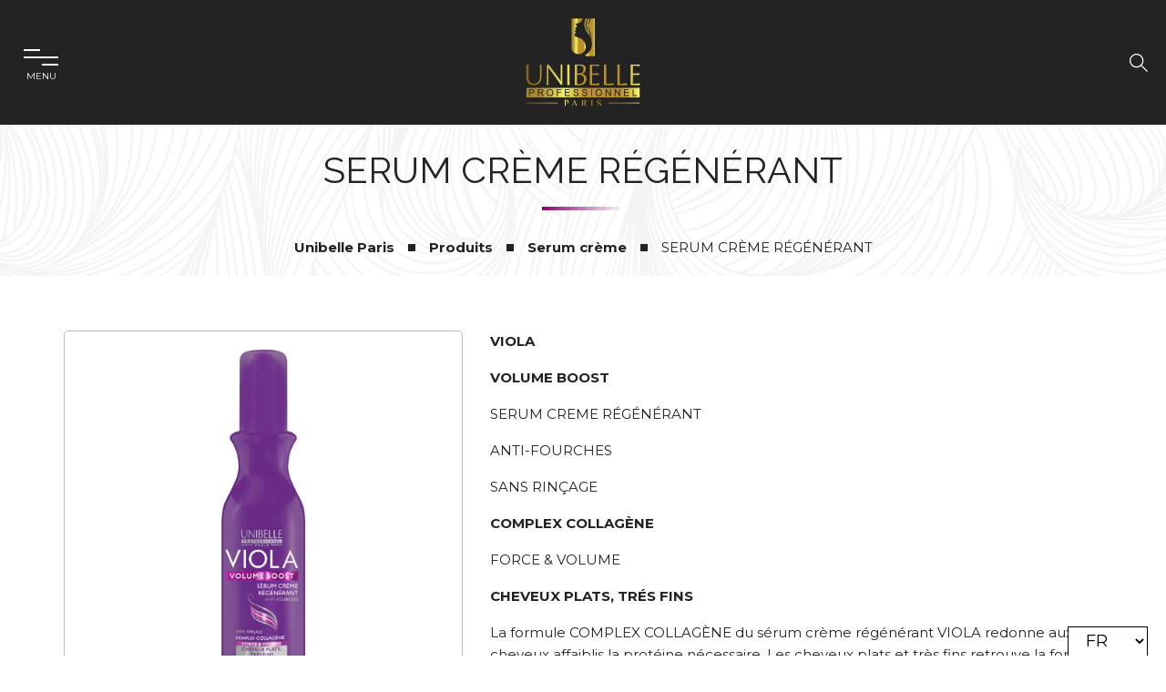

--- FILE ---
content_type: text/html; charset=UTF-8
request_url: https://unibelleparis.com/fr/produit/serum-creme-regenerant/
body_size: 56233
content:
<!DOCTYPE html>
<html lang="fr-FR">
<head>
    <meta charset="UTF-8">
    <meta name="viewport" content="width=device-width, initial-scale=1.0">
    <meta name='robots' content='index, follow, max-image-preview:large, max-snippet:-1, max-video-preview:-1' />
	<style>img:is([sizes="auto" i], [sizes^="auto," i]) { contain-intrinsic-size: 3000px 1500px }</style>
	<link rel="alternate" href="https://unibelleparis.com/fr/produit/serum-creme-regenerant/" hreflang="fr" />
<link rel="alternate" href="https://unibelleparis.com/en/produit/regenerating-serum-cream/" hreflang="en" />

	<!-- This site is optimized with the Yoast SEO plugin v21.5 - https://yoast.com/wordpress/plugins/seo/ -->
	<title>SERUM CRÈME RÉGÉNÉRANT - Unibelle Paris</title>
	<link rel="canonical" href="https://unibelleparis.com/fr/produit/serum-creme-regenerant/" />
	<meta property="og:locale" content="fr_FR" />
	<meta property="og:locale:alternate" content="en_GB" />
	<meta property="og:type" content="article" />
	<meta property="og:title" content="SERUM CRÈME RÉGÉNÉRANT - Unibelle Paris" />
	<meta property="og:description" content="VIOLA VOLUME BOOST SERUM CREME RÉGÉNÉRANT ANTI-FOURCHES SANS RINÇAGE COMPLEX COLLAGÈNE FORCE &amp; VOLUME CHEVEUX PLATS, TRÉS FINS La formule COMPLEX" />
	<meta property="og:url" content="https://unibelleparis.com/fr/produit/serum-creme-regenerant/" />
	<meta property="og:site_name" content="Unibelle Paris" />
	<meta property="article:publisher" content="https://www.facebook.com/unibelleparis/" />
	<meta property="article:modified_time" content="2022-04-26T11:51:23+00:00" />
	<meta property="og:image" content="https://unibelleparis.com/wp-content/uploads/2022/01/serum-creme-regenerant.png" />
	<meta property="og:image:width" content="464" />
	<meta property="og:image:height" content="1789" />
	<meta property="og:image:type" content="image/png" />
	<meta name="twitter:card" content="summary_large_image" />
	<meta name="twitter:label1" content="Durée de lecture estimée" />
	<meta name="twitter:data1" content="1 minute" />
	<script type="application/ld+json" class="yoast-schema-graph">{"@context":"https://schema.org","@graph":[{"@type":"WebPage","@id":"https://unibelleparis.com/fr/produit/serum-creme-regenerant/","url":"https://unibelleparis.com/fr/produit/serum-creme-regenerant/","name":"SERUM CRÈME RÉGÉNÉRANT - Unibelle Paris","isPartOf":{"@id":"https://unibelleparis.com/fr/#website"},"primaryImageOfPage":{"@id":"https://unibelleparis.com/fr/produit/serum-creme-regenerant/#primaryimage"},"image":{"@id":"https://unibelleparis.com/fr/produit/serum-creme-regenerant/#primaryimage"},"thumbnailUrl":"https://unibelleparis.com/wp-content/uploads/2022/01/serum-creme-regenerant.png","datePublished":"2022-03-07T14:02:27+00:00","dateModified":"2022-04-26T11:51:23+00:00","breadcrumb":{"@id":"https://unibelleparis.com/fr/produit/serum-creme-regenerant/#breadcrumb"},"inLanguage":"fr-FR","potentialAction":[{"@type":"ReadAction","target":["https://unibelleparis.com/fr/produit/serum-creme-regenerant/"]}]},{"@type":"ImageObject","inLanguage":"fr-FR","@id":"https://unibelleparis.com/fr/produit/serum-creme-regenerant/#primaryimage","url":"https://unibelleparis.com/wp-content/uploads/2022/01/serum-creme-regenerant.png","contentUrl":"https://unibelleparis.com/wp-content/uploads/2022/01/serum-creme-regenerant.png","width":464,"height":1789,"caption":"SERUM CRÈME RÉGÉNÉRANT"},{"@type":"BreadcrumbList","@id":"https://unibelleparis.com/fr/produit/serum-creme-regenerant/#breadcrumb","itemListElement":[{"@type":"ListItem","position":1,"name":"Accueil","item":"https://unibelleparis.com/fr/"},{"@type":"ListItem","position":2,"name":"Produits","item":"https://unibelleparis.com/fr/produit/"},{"@type":"ListItem","position":3,"name":"SERUM CRÈME RÉGÉNÉRANT"}]},{"@type":"WebSite","@id":"https://unibelleparis.com/fr/#website","url":"https://unibelleparis.com/fr/","name":"Unibelle Paris","description":"La Beauté pour Vous","publisher":{"@id":"https://unibelleparis.com/fr/#organization"},"potentialAction":[{"@type":"SearchAction","target":{"@type":"EntryPoint","urlTemplate":"https://unibelleparis.com/fr/?s={search_term_string}"},"query-input":"required name=search_term_string"}],"inLanguage":"fr-FR"},{"@type":"Organization","@id":"https://unibelleparis.com/fr/#organization","name":"UNIBELLE PARIS","url":"https://unibelleparis.com/fr/","logo":{"@type":"ImageObject","inLanguage":"fr-FR","@id":"https://unibelleparis.com/fr/#/schema/logo/image/","url":"https://unibelleparis.com/wp-content/uploads/2022/04/logo-unibelle.jpg","contentUrl":"https://unibelleparis.com/wp-content/uploads/2022/04/logo-unibelle.jpg","width":405,"height":313,"caption":"UNIBELLE PARIS"},"image":{"@id":"https://unibelleparis.com/fr/#/schema/logo/image/"},"sameAs":["https://www.facebook.com/unibelleparis/","https://www.instagram.com/unibelleparis/","https://www.youtube.com/channel/UCma7FmJJiGDK6P4kL0nvmyA"]}]}</script>
	<!-- / Yoast SEO plugin. -->


<script type="text/javascript">
/* <![CDATA[ */
window._wpemojiSettings = {"baseUrl":"https:\/\/s.w.org\/images\/core\/emoji\/16.0.1\/72x72\/","ext":".png","svgUrl":"https:\/\/s.w.org\/images\/core\/emoji\/16.0.1\/svg\/","svgExt":".svg","source":{"concatemoji":"https:\/\/unibelleparis.com\/wp-includes\/js\/wp-emoji-release.min.js?ver=6.8.3"}};
/*! This file is auto-generated */
!function(s,n){var o,i,e;function c(e){try{var t={supportTests:e,timestamp:(new Date).valueOf()};sessionStorage.setItem(o,JSON.stringify(t))}catch(e){}}function p(e,t,n){e.clearRect(0,0,e.canvas.width,e.canvas.height),e.fillText(t,0,0);var t=new Uint32Array(e.getImageData(0,0,e.canvas.width,e.canvas.height).data),a=(e.clearRect(0,0,e.canvas.width,e.canvas.height),e.fillText(n,0,0),new Uint32Array(e.getImageData(0,0,e.canvas.width,e.canvas.height).data));return t.every(function(e,t){return e===a[t]})}function u(e,t){e.clearRect(0,0,e.canvas.width,e.canvas.height),e.fillText(t,0,0);for(var n=e.getImageData(16,16,1,1),a=0;a<n.data.length;a++)if(0!==n.data[a])return!1;return!0}function f(e,t,n,a){switch(t){case"flag":return n(e,"\ud83c\udff3\ufe0f\u200d\u26a7\ufe0f","\ud83c\udff3\ufe0f\u200b\u26a7\ufe0f")?!1:!n(e,"\ud83c\udde8\ud83c\uddf6","\ud83c\udde8\u200b\ud83c\uddf6")&&!n(e,"\ud83c\udff4\udb40\udc67\udb40\udc62\udb40\udc65\udb40\udc6e\udb40\udc67\udb40\udc7f","\ud83c\udff4\u200b\udb40\udc67\u200b\udb40\udc62\u200b\udb40\udc65\u200b\udb40\udc6e\u200b\udb40\udc67\u200b\udb40\udc7f");case"emoji":return!a(e,"\ud83e\udedf")}return!1}function g(e,t,n,a){var r="undefined"!=typeof WorkerGlobalScope&&self instanceof WorkerGlobalScope?new OffscreenCanvas(300,150):s.createElement("canvas"),o=r.getContext("2d",{willReadFrequently:!0}),i=(o.textBaseline="top",o.font="600 32px Arial",{});return e.forEach(function(e){i[e]=t(o,e,n,a)}),i}function t(e){var t=s.createElement("script");t.src=e,t.defer=!0,s.head.appendChild(t)}"undefined"!=typeof Promise&&(o="wpEmojiSettingsSupports",i=["flag","emoji"],n.supports={everything:!0,everythingExceptFlag:!0},e=new Promise(function(e){s.addEventListener("DOMContentLoaded",e,{once:!0})}),new Promise(function(t){var n=function(){try{var e=JSON.parse(sessionStorage.getItem(o));if("object"==typeof e&&"number"==typeof e.timestamp&&(new Date).valueOf()<e.timestamp+604800&&"object"==typeof e.supportTests)return e.supportTests}catch(e){}return null}();if(!n){if("undefined"!=typeof Worker&&"undefined"!=typeof OffscreenCanvas&&"undefined"!=typeof URL&&URL.createObjectURL&&"undefined"!=typeof Blob)try{var e="postMessage("+g.toString()+"("+[JSON.stringify(i),f.toString(),p.toString(),u.toString()].join(",")+"));",a=new Blob([e],{type:"text/javascript"}),r=new Worker(URL.createObjectURL(a),{name:"wpTestEmojiSupports"});return void(r.onmessage=function(e){c(n=e.data),r.terminate(),t(n)})}catch(e){}c(n=g(i,f,p,u))}t(n)}).then(function(e){for(var t in e)n.supports[t]=e[t],n.supports.everything=n.supports.everything&&n.supports[t],"flag"!==t&&(n.supports.everythingExceptFlag=n.supports.everythingExceptFlag&&n.supports[t]);n.supports.everythingExceptFlag=n.supports.everythingExceptFlag&&!n.supports.flag,n.DOMReady=!1,n.readyCallback=function(){n.DOMReady=!0}}).then(function(){return e}).then(function(){var e;n.supports.everything||(n.readyCallback(),(e=n.source||{}).concatemoji?t(e.concatemoji):e.wpemoji&&e.twemoji&&(t(e.twemoji),t(e.wpemoji)))}))}((window,document),window._wpemojiSettings);
/* ]]> */
</script>
<style id='wp-emoji-styles-inline-css' type='text/css'>

	img.wp-smiley, img.emoji {
		display: inline !important;
		border: none !important;
		box-shadow: none !important;
		height: 1em !important;
		width: 1em !important;
		margin: 0 0.07em !important;
		vertical-align: -0.1em !important;
		background: none !important;
		padding: 0 !important;
	}
</style>
<link rel='stylesheet' id='wp-block-library-css' href='https://unibelleparis.com/wp-includes/css/dist/block-library/style.min.css?ver=6.8.3' type='text/css' media='all' />
<style id='classic-theme-styles-inline-css' type='text/css'>
/*! This file is auto-generated */
.wp-block-button__link{color:#fff;background-color:#32373c;border-radius:9999px;box-shadow:none;text-decoration:none;padding:calc(.667em + 2px) calc(1.333em + 2px);font-size:1.125em}.wp-block-file__button{background:#32373c;color:#fff;text-decoration:none}
</style>
<link rel='stylesheet' id='editorskit-frontend-css' href='https://unibelleparis.com/wp-content/plugins/block-options/build/style.build.css?ver=new' type='text/css' media='all' />
<style id='global-styles-inline-css' type='text/css'>
:root{--wp--preset--aspect-ratio--square: 1;--wp--preset--aspect-ratio--4-3: 4/3;--wp--preset--aspect-ratio--3-4: 3/4;--wp--preset--aspect-ratio--3-2: 3/2;--wp--preset--aspect-ratio--2-3: 2/3;--wp--preset--aspect-ratio--16-9: 16/9;--wp--preset--aspect-ratio--9-16: 9/16;--wp--preset--color--black: #000000;--wp--preset--color--cyan-bluish-gray: #abb8c3;--wp--preset--color--white: #ffffff;--wp--preset--color--pale-pink: #f78da7;--wp--preset--color--vivid-red: #cf2e2e;--wp--preset--color--luminous-vivid-orange: #ff6900;--wp--preset--color--luminous-vivid-amber: #fcb900;--wp--preset--color--light-green-cyan: #7bdcb5;--wp--preset--color--vivid-green-cyan: #00d084;--wp--preset--color--pale-cyan-blue: #8ed1fc;--wp--preset--color--vivid-cyan-blue: #0693e3;--wp--preset--color--vivid-purple: #9b51e0;--wp--preset--gradient--vivid-cyan-blue-to-vivid-purple: linear-gradient(135deg,rgba(6,147,227,1) 0%,rgb(155,81,224) 100%);--wp--preset--gradient--light-green-cyan-to-vivid-green-cyan: linear-gradient(135deg,rgb(122,220,180) 0%,rgb(0,208,130) 100%);--wp--preset--gradient--luminous-vivid-amber-to-luminous-vivid-orange: linear-gradient(135deg,rgba(252,185,0,1) 0%,rgba(255,105,0,1) 100%);--wp--preset--gradient--luminous-vivid-orange-to-vivid-red: linear-gradient(135deg,rgba(255,105,0,1) 0%,rgb(207,46,46) 100%);--wp--preset--gradient--very-light-gray-to-cyan-bluish-gray: linear-gradient(135deg,rgb(238,238,238) 0%,rgb(169,184,195) 100%);--wp--preset--gradient--cool-to-warm-spectrum: linear-gradient(135deg,rgb(74,234,220) 0%,rgb(151,120,209) 20%,rgb(207,42,186) 40%,rgb(238,44,130) 60%,rgb(251,105,98) 80%,rgb(254,248,76) 100%);--wp--preset--gradient--blush-light-purple: linear-gradient(135deg,rgb(255,206,236) 0%,rgb(152,150,240) 100%);--wp--preset--gradient--blush-bordeaux: linear-gradient(135deg,rgb(254,205,165) 0%,rgb(254,45,45) 50%,rgb(107,0,62) 100%);--wp--preset--gradient--luminous-dusk: linear-gradient(135deg,rgb(255,203,112) 0%,rgb(199,81,192) 50%,rgb(65,88,208) 100%);--wp--preset--gradient--pale-ocean: linear-gradient(135deg,rgb(255,245,203) 0%,rgb(182,227,212) 50%,rgb(51,167,181) 100%);--wp--preset--gradient--electric-grass: linear-gradient(135deg,rgb(202,248,128) 0%,rgb(113,206,126) 100%);--wp--preset--gradient--midnight: linear-gradient(135deg,rgb(2,3,129) 0%,rgb(40,116,252) 100%);--wp--preset--font-size--small: 13px;--wp--preset--font-size--medium: 20px;--wp--preset--font-size--large: 36px;--wp--preset--font-size--x-large: 42px;--wp--preset--spacing--20: 0.44rem;--wp--preset--spacing--30: 0.67rem;--wp--preset--spacing--40: 1rem;--wp--preset--spacing--50: 1.5rem;--wp--preset--spacing--60: 2.25rem;--wp--preset--spacing--70: 3.38rem;--wp--preset--spacing--80: 5.06rem;--wp--preset--shadow--natural: 6px 6px 9px rgba(0, 0, 0, 0.2);--wp--preset--shadow--deep: 12px 12px 50px rgba(0, 0, 0, 0.4);--wp--preset--shadow--sharp: 6px 6px 0px rgba(0, 0, 0, 0.2);--wp--preset--shadow--outlined: 6px 6px 0px -3px rgba(255, 255, 255, 1), 6px 6px rgba(0, 0, 0, 1);--wp--preset--shadow--crisp: 6px 6px 0px rgba(0, 0, 0, 1);}:where(.is-layout-flex){gap: 0.5em;}:where(.is-layout-grid){gap: 0.5em;}body .is-layout-flex{display: flex;}.is-layout-flex{flex-wrap: wrap;align-items: center;}.is-layout-flex > :is(*, div){margin: 0;}body .is-layout-grid{display: grid;}.is-layout-grid > :is(*, div){margin: 0;}:where(.wp-block-columns.is-layout-flex){gap: 2em;}:where(.wp-block-columns.is-layout-grid){gap: 2em;}:where(.wp-block-post-template.is-layout-flex){gap: 1.25em;}:where(.wp-block-post-template.is-layout-grid){gap: 1.25em;}.has-black-color{color: var(--wp--preset--color--black) !important;}.has-cyan-bluish-gray-color{color: var(--wp--preset--color--cyan-bluish-gray) !important;}.has-white-color{color: var(--wp--preset--color--white) !important;}.has-pale-pink-color{color: var(--wp--preset--color--pale-pink) !important;}.has-vivid-red-color{color: var(--wp--preset--color--vivid-red) !important;}.has-luminous-vivid-orange-color{color: var(--wp--preset--color--luminous-vivid-orange) !important;}.has-luminous-vivid-amber-color{color: var(--wp--preset--color--luminous-vivid-amber) !important;}.has-light-green-cyan-color{color: var(--wp--preset--color--light-green-cyan) !important;}.has-vivid-green-cyan-color{color: var(--wp--preset--color--vivid-green-cyan) !important;}.has-pale-cyan-blue-color{color: var(--wp--preset--color--pale-cyan-blue) !important;}.has-vivid-cyan-blue-color{color: var(--wp--preset--color--vivid-cyan-blue) !important;}.has-vivid-purple-color{color: var(--wp--preset--color--vivid-purple) !important;}.has-black-background-color{background-color: var(--wp--preset--color--black) !important;}.has-cyan-bluish-gray-background-color{background-color: var(--wp--preset--color--cyan-bluish-gray) !important;}.has-white-background-color{background-color: var(--wp--preset--color--white) !important;}.has-pale-pink-background-color{background-color: var(--wp--preset--color--pale-pink) !important;}.has-vivid-red-background-color{background-color: var(--wp--preset--color--vivid-red) !important;}.has-luminous-vivid-orange-background-color{background-color: var(--wp--preset--color--luminous-vivid-orange) !important;}.has-luminous-vivid-amber-background-color{background-color: var(--wp--preset--color--luminous-vivid-amber) !important;}.has-light-green-cyan-background-color{background-color: var(--wp--preset--color--light-green-cyan) !important;}.has-vivid-green-cyan-background-color{background-color: var(--wp--preset--color--vivid-green-cyan) !important;}.has-pale-cyan-blue-background-color{background-color: var(--wp--preset--color--pale-cyan-blue) !important;}.has-vivid-cyan-blue-background-color{background-color: var(--wp--preset--color--vivid-cyan-blue) !important;}.has-vivid-purple-background-color{background-color: var(--wp--preset--color--vivid-purple) !important;}.has-black-border-color{border-color: var(--wp--preset--color--black) !important;}.has-cyan-bluish-gray-border-color{border-color: var(--wp--preset--color--cyan-bluish-gray) !important;}.has-white-border-color{border-color: var(--wp--preset--color--white) !important;}.has-pale-pink-border-color{border-color: var(--wp--preset--color--pale-pink) !important;}.has-vivid-red-border-color{border-color: var(--wp--preset--color--vivid-red) !important;}.has-luminous-vivid-orange-border-color{border-color: var(--wp--preset--color--luminous-vivid-orange) !important;}.has-luminous-vivid-amber-border-color{border-color: var(--wp--preset--color--luminous-vivid-amber) !important;}.has-light-green-cyan-border-color{border-color: var(--wp--preset--color--light-green-cyan) !important;}.has-vivid-green-cyan-border-color{border-color: var(--wp--preset--color--vivid-green-cyan) !important;}.has-pale-cyan-blue-border-color{border-color: var(--wp--preset--color--pale-cyan-blue) !important;}.has-vivid-cyan-blue-border-color{border-color: var(--wp--preset--color--vivid-cyan-blue) !important;}.has-vivid-purple-border-color{border-color: var(--wp--preset--color--vivid-purple) !important;}.has-vivid-cyan-blue-to-vivid-purple-gradient-background{background: var(--wp--preset--gradient--vivid-cyan-blue-to-vivid-purple) !important;}.has-light-green-cyan-to-vivid-green-cyan-gradient-background{background: var(--wp--preset--gradient--light-green-cyan-to-vivid-green-cyan) !important;}.has-luminous-vivid-amber-to-luminous-vivid-orange-gradient-background{background: var(--wp--preset--gradient--luminous-vivid-amber-to-luminous-vivid-orange) !important;}.has-luminous-vivid-orange-to-vivid-red-gradient-background{background: var(--wp--preset--gradient--luminous-vivid-orange-to-vivid-red) !important;}.has-very-light-gray-to-cyan-bluish-gray-gradient-background{background: var(--wp--preset--gradient--very-light-gray-to-cyan-bluish-gray) !important;}.has-cool-to-warm-spectrum-gradient-background{background: var(--wp--preset--gradient--cool-to-warm-spectrum) !important;}.has-blush-light-purple-gradient-background{background: var(--wp--preset--gradient--blush-light-purple) !important;}.has-blush-bordeaux-gradient-background{background: var(--wp--preset--gradient--blush-bordeaux) !important;}.has-luminous-dusk-gradient-background{background: var(--wp--preset--gradient--luminous-dusk) !important;}.has-pale-ocean-gradient-background{background: var(--wp--preset--gradient--pale-ocean) !important;}.has-electric-grass-gradient-background{background: var(--wp--preset--gradient--electric-grass) !important;}.has-midnight-gradient-background{background: var(--wp--preset--gradient--midnight) !important;}.has-small-font-size{font-size: var(--wp--preset--font-size--small) !important;}.has-medium-font-size{font-size: var(--wp--preset--font-size--medium) !important;}.has-large-font-size{font-size: var(--wp--preset--font-size--large) !important;}.has-x-large-font-size{font-size: var(--wp--preset--font-size--x-large) !important;}
:where(.wp-block-post-template.is-layout-flex){gap: 1.25em;}:where(.wp-block-post-template.is-layout-grid){gap: 1.25em;}
:where(.wp-block-columns.is-layout-flex){gap: 2em;}:where(.wp-block-columns.is-layout-grid){gap: 2em;}
:root :where(.wp-block-pullquote){font-size: 1.5em;line-height: 1.6;}
</style>
<link rel='stylesheet' id='bootstrap-reboot-css' href='https://unibelleparis.com/wp-content/themes/unibelle/assets/css/bootstrap-reboot.min.css' type='text/css' media='all' />
<link rel='stylesheet' id='swiper-css-css' href='https://unibelleparis.com/wp-content/themes/unibelle/assets/css/swiper-bundle.min.css' type='text/css' media='all' />
<link rel='stylesheet' id='app-css-css' href='https://unibelleparis.com/wp-content/themes/unibelle/assets/css/app.css?ver=1762796246' type='text/css' media='all' />
<!--n2css--><link rel="https://api.w.org/" href="https://unibelleparis.com/wp-json/" /><link rel="alternate" title="JSON" type="application/json" href="https://unibelleparis.com/wp-json/wp/v2/product/375" /><link rel="EditURI" type="application/rsd+xml" title="RSD" href="https://unibelleparis.com/xmlrpc.php?rsd" />
<meta name="generator" content="WordPress 6.8.3" />
<link rel='shortlink' href='https://unibelleparis.com/?p=375' />
<link rel="alternate" title="oEmbed (JSON)" type="application/json+oembed" href="https://unibelleparis.com/wp-json/oembed/1.0/embed?url=https%3A%2F%2Funibelleparis.com%2Ffr%2Fproduit%2Fserum-creme-regenerant%2F" />
<link rel="alternate" title="oEmbed (XML)" type="text/xml+oembed" href="https://unibelleparis.com/wp-json/oembed/1.0/embed?url=https%3A%2F%2Funibelleparis.com%2Ffr%2Fproduit%2Fserum-creme-regenerant%2F&#038;format=xml" />
    <link rel="preconnect" href="https://fonts.googleapis.com">
    <link rel="preconnect" href="https://fonts.gstatic.com" crossorigin>
    <link href="https://fonts.googleapis.com/css2?family=Montserrat:wght@400;600&family=Raleway&family=Sacramento&display=swap" rel="stylesheet">
    <link rel="icon" href="https://unibelleparis.com/wp-content/themes/unibelle/assets/images/logo-unibelleparis.ico" type="image/ico" sizes="73x68">
    <link rel="shortcut icon" href="https://unibelleparis.com/wp-content/themes/unibelle/assets/images/logo-unibelleparis.ico" >
</head>

<body class="wp-singular product-template-default single single-product postid-375 wp-theme-unibelle">

<header class="header-page header-inner    ">

    
    <button class="menu_btn" id="menu_btn" style="    top: 43px;">
        <span class="bars">
            <span class="bar"></span>
            <span class="bar"></span>
            <span class="bar"></span>
        </span>
        <span>MENU</span>
    </button>

    <div class="logo-home-page">
        <a href="https://unibelleparis.com/fr" class="logo">

            <img class="img-100" src="https://unibelleparis.com/wp-content/themes/unibelle/assets/images/logo-unibelle-paris.svg" alt="Unibelle Paris">

        </a>
    </div>

    <button class="btn-search" style="    top: 57px;">
        <svg width="20" height="20" xmlns="http://www.w3.org/2000/svg">
            <image href="https://unibelleparis.com/wp-content/themes/unibelle/assets/images/search-white.svg" height="20" width="20"></image>
        </svg>
    </button>

    <div style="display: none;" element="false"  class="menu_mobile" id="menu_mobile">

        <img class="image-hair" src="https://unibelleparis.com/wp-content/themes/unibelle/assets/images/purple-hair.svg" alt="Gold hair">

        <div class="menu-inner-position">
            <button id="close_menu" class="close_menu"></button>
            <div class="title_menu">
                <a id="back" href="#">
                </a>
                <span></span>
            </div>
            <nav class="nav_mobile_container"><ul id="menu-menu-1" class="navigation_mobile"><li id="menu-item-26" class="menu-item menu-item-type-post_type menu-item-object-page menu-item-home menu-item-26"><a href="https://unibelleparis.com/fr/">Accueil</a></li>
<li id="menu-item-28" class="menu-item menu-item-type-post_type menu-item-object-page menu-item-28"><a href="https://unibelleparis.com/fr/a-propos/">A Propos</a></li>
<li id="menu-item-164" class="menu-item menu-item-type-custom menu-item-object-custom menu-item-has-children menu-item-164"><a href="#">Nos Produits</a>
<ul class="sub-menu">
	<li id="menu-item-182" class="menu-item menu-item-type-taxonomy menu-item-object-categorie-product menu-item-182"><a href="https://unibelleparis.com/fr/categorie-product/shampooing/">Shampooing</a></li>
	<li id="menu-item-176" class="menu-item menu-item-type-taxonomy menu-item-object-categorie-product menu-item-176"><a href="https://unibelleparis.com/fr/categorie-product/apres-shampooing/">Apres Shampooing</a></li>
	<li id="menu-item-183" class="menu-item menu-item-type-taxonomy menu-item-object-categorie-product menu-item-183"><a href="https://unibelleparis.com/fr/categorie-product/shampooing-professionnel/">Shampooing professionnel</a></li>
	<li id="menu-item-185" class="menu-item menu-item-type-taxonomy menu-item-object-categorie-product menu-item-185"><a href="https://unibelleparis.com/fr/categorie-product/soin-demelant-professionnel/">Soin démêlant professionnel</a></li>
	<li id="menu-item-184" class="menu-item menu-item-type-taxonomy menu-item-object-categorie-product menu-item-184"><a href="https://unibelleparis.com/fr/categorie-product/shampooing-sans-sulfate/">Shampooing sans sulfate</a></li>
	<li id="menu-item-186" class="menu-item menu-item-type-taxonomy menu-item-object-categorie-product menu-item-186"><a href="https://unibelleparis.com/fr/categorie-product/soin-demelant-sans-sulfate/">Soin démêlant sans sulfate</a></li>
	<li id="menu-item-180" class="menu-item menu-item-type-taxonomy menu-item-object-categorie-product current-product-ancestor current-menu-parent current-product-parent menu-item-180"><a href="https://unibelleparis.com/fr/categorie-product/serum-creme/">Serum crème</a></li>
	<li id="menu-item-181" class="menu-item menu-item-type-taxonomy menu-item-object-categorie-product menu-item-181"><a href="https://unibelleparis.com/fr/categorie-product/serum-disciplinant/">Serum Disciplinant</a></li>
	<li id="menu-item-178" class="menu-item menu-item-type-taxonomy menu-item-object-categorie-product menu-item-178"><a href="https://unibelleparis.com/fr/categorie-product/huile-en-creme/">Huile en crème</a></li>
	<li id="menu-item-177" class="menu-item menu-item-type-taxonomy menu-item-object-categorie-product menu-item-177"><a href="https://unibelleparis.com/fr/categorie-product/huile-de-soin/">Huile de Soin</a></li>
	<li id="menu-item-741" class="menu-item menu-item-type-post_type menu-item-object-product menu-item-741"><a href="https://unibelleparis.com/fr/produit/laque-coiffante-professionnelle/">Laque Coiffante</a></li>
	<li id="menu-item-179" class="menu-item menu-item-type-taxonomy menu-item-object-categorie-product menu-item-179"><a href="https://unibelleparis.com/fr/categorie-product/masque-capillaire/">Masque capillaire</a></li>
</ul>
</li>
<li id="menu-item-165" class="menu-item menu-item-type-custom menu-item-object-custom menu-item-has-children menu-item-165"><a href="#">Type de Cheveux &#038; Soins</a>
<ul class="sub-menu">
	<li id="menu-item-170" class="menu-item menu-item-type-taxonomy menu-item-object-categorie-type menu-item-170"><a href="https://unibelleparis.com/fr/categorie-type/cheveux-normaux-tendance-a-regraisser/">Cheveux Normaux, Tendance À Regraisser</a></li>
	<li id="menu-item-169" class="menu-item menu-item-type-taxonomy menu-item-object-categorie-type menu-item-169"><a href="https://unibelleparis.com/fr/categorie-type/cheveux-normaux-a-pellicules/">Cheveux Normaux, À Pellicules</a></li>
	<li id="menu-item-172" class="menu-item menu-item-type-taxonomy menu-item-object-categorie-type menu-item-172"><a href="https://unibelleparis.com/fr/categorie-type/cheveux-sec-cassant-et-abimes/">Cheveux Secs, Cassants Et Abimes</a></li>
	<li id="menu-item-168" class="menu-item menu-item-type-taxonomy menu-item-object-categorie-type menu-item-168"><a href="https://unibelleparis.com/fr/categorie-type/cheveux-frises-difficiles-a-lisser/">Cheveux Frisés, Difficiles À Lisser</a></li>
	<li id="menu-item-167" class="menu-item menu-item-type-taxonomy menu-item-object-categorie-type menu-item-167"><a href="https://unibelleparis.com/fr/categorie-type/cheveux-fragile-tendance-a-tomber/">Cheveux Fragiles, Tendance À Tomber</a></li>
	<li id="menu-item-173" class="menu-item menu-item-type-taxonomy menu-item-object-categorie-type menu-item-173"><a href="https://unibelleparis.com/fr/categorie-type/cheveux-ternes-sans-eclat/">Cheveux Ternes, Sans Éclat</a></li>
	<li id="menu-item-171" class="menu-item menu-item-type-taxonomy menu-item-object-categorie-type current-product-ancestor current-menu-parent current-product-parent menu-item-171"><a href="https://unibelleparis.com/fr/categorie-type/cheveux-plats-tres-fins/">Cheveux Plats, Très Fins</a></li>
	<li id="menu-item-166" class="menu-item menu-item-type-taxonomy menu-item-object-categorie-type menu-item-166"><a href="https://unibelleparis.com/fr/categorie-type/cheveux-colores-meches/">Cheveux Colorés, Méchés</a></li>
	<li id="menu-item-872" class="menu-item menu-item-type-taxonomy menu-item-object-categorie-type menu-item-872"><a href="https://unibelleparis.com/fr/categorie-type/cheveux-fourchus-manque-de-vitalite/">Cheveux fourchus, manque de vitalite</a></li>
	<li id="menu-item-874" class="menu-item menu-item-type-taxonomy menu-item-object-categorie-type menu-item-874"><a href="https://unibelleparis.com/fr/categorie-type/cheveux-reches-desseches-et-tres-secs/">Cheveux reches, desseches et tres secs</a></li>
	<li id="menu-item-875" class="menu-item menu-item-type-taxonomy menu-item-object-categorie-type menu-item-875"><a href="https://unibelleparis.com/fr/categorie-type/cheveux-stresses-fatigues-et-regraissant-vite/">Cheveux stresses, fatigues et regraissant vite</a></li>
	<li id="menu-item-873" class="menu-item menu-item-type-taxonomy menu-item-object-categorie-type menu-item-873"><a href="https://unibelleparis.com/fr/categorie-type/cheveux-normaux-a-sensibilises/">Cheveux Normaux, À Sensibilisés</a></li>
	<li id="menu-item-871" class="menu-item menu-item-type-taxonomy menu-item-object-categorie-type menu-item-871"><a href="https://unibelleparis.com/fr/categorie-type/cheveux-colores/">Cheveux Colorés</a></li>
	<li id="menu-item-175" class="menu-item menu-item-type-taxonomy menu-item-object-categorie-type menu-item-175"><a href="https://unibelleparis.com/fr/categorie-type/tous-types-de-cheveux/">Tous types de cheveux</a></li>
</ul>
</li>
<li id="menu-item-27" class="menu-item menu-item-type-post_type menu-item-object-page current_page_parent menu-item-27"><a href="https://unibelleparis.com/fr/blog/">Blog</a></li>
<li id="menu-item-68" class="menu-item menu-item-type-post_type menu-item-object-page menu-item-68"><a href="https://unibelleparis.com/fr/valeurs-ajoutees/">Valeurs  Ajoutées</a></li>
<li id="menu-item-29" class="menu-item menu-item-type-post_type menu-item-object-page menu-item-29"><a href="https://unibelleparis.com/fr/contact/">Contact</a></li>
</ul></nav>        </div>
            
    </div>


    <div class="lang-website">
        <select name="lang_choice_1" id="lang_choice_1" class="pll-switcher-select">
	<option value="https://unibelleparis.com/fr/produit/serum-creme-regenerant/" lang="fr-FR" selected='selected'>fr</option>
	<option value="https://unibelleparis.com/en/produit/regenerating-serum-cream/" lang="en-GB">en</option>

</select>
<script type="text/javascript">
					document.getElementById( "lang_choice_1" ).addEventListener( "change", function ( event ) { location.href = event.currentTarget.value; } )
				</script>    </div>
</header>



<div class="cover-menu" id="cover-menu" style="display: none;" element="false"  ></div>

<div class="header-inner-page background-hair">
    <div class="container">
        <div class="flex">
            <h1 class="title txt-center" >SERUM CRÈME RÉGÉNÉRANT</h1>
            <div class="breadcrumb-page">
                <nav class="flex"><!-- Breadcrumb NavXT 7.2.0 -->
<span property="itemListElement" typeof="ListItem"><a property="item" typeof="WebPage" title="Go to Unibelle Paris." href="https://unibelleparis.com" class="home" ><span property="name">Unibelle Paris</span></a><meta property="position" content="1"></span><span class="separator-breadcrumb"></span><span property="itemListElement" typeof="ListItem"><a property="item" typeof="WebPage" title="Go to Produits." href="https://unibelleparis.com/fr/produit/" class="archive post-product-archive" ><span property="name">Produits</span></a><meta property="position" content="2"></span><span class="separator-breadcrumb"></span><span property="itemListElement" typeof="ListItem"><a property="item" typeof="WebPage" title="Go to the Serum crème Categorie archives." href="https://unibelleparis.com/fr/categorie-product/serum-creme/" class="taxonomy categorie-product" ><span property="name">Serum crème</span></a><meta property="position" content="3"></span><span class="separator-breadcrumb"></span><span property="itemListElement" typeof="ListItem"><span property="name" class="post post-product current-item">SERUM CRÈME RÉGÉNÉRANT</span><meta property="url" content="https://unibelleparis.com/fr/produit/serum-creme-regenerant/"><meta property="position" content="4"></span></nav>
            </div>
        </div>
    </div>
</div><div class="inner-page-content">
    <section class="padding-up-down">
        <div class="container">
            <div class="cols flex">
                <div class="col-40">
                    <a  href="https://unibelleparis.com/wp-content/uploads/2022/01/serum-creme-regenerant.png" class="img-single-product flex">
                        <img width="464" height="1789" src="https://unibelleparis.com/wp-content/uploads/2022/01/serum-creme-regenerant.png" class="attachment-post-thumbnail size-post-thumbnail wp-post-image" alt="SERUM CRÈME RÉGÉNÉRANT" decoding="async" fetchpriority="high" srcset="https://unibelleparis.com/wp-content/uploads/2022/01/serum-creme-regenerant.png 464w, https://unibelleparis.com/wp-content/uploads/2022/01/serum-creme-regenerant-78x300.png 78w, https://unibelleparis.com/wp-content/uploads/2022/01/serum-creme-regenerant-398x1536.png 398w" sizes="(max-width: 464px) 100vw, 464px" />                    </a>
                </div>
                <div class="col-60">
                    <article>
    
<p><strong>VIOLA</strong></p>



<p><strong>VOLUME BOOST</strong></p>



<p>SERUM CREME RÉGÉNÉRANT</p>



<p>ANTI-FOURCHES</p>



<p>SANS RINÇAGE</p>



<p><strong>COMPLEX COLLAGÈNE</strong></p>



<p>FORCE &amp; VOLUME</p>



<p><strong>CHEVEUX PLATS, TRÉS FINS</strong></p>



<p>La formule COMPLEX COLLAGÈNE du sérum crème régénérant VIOLA redonne aux cheveux affaiblis la protéine nécessaire. Les cheveux plats et très fins retrouve la force et le volume. Les fourches seront éliminées progressivement de vos cheveux.</p>



<p>Pour vous vous rassurez sur le chemin vers de beaux cheveux. Le sérum crème régénérant <strong>VIOLA</strong> donne encore plus de force et de volume à vos cheveux. Pour un soin complet, utilisez ce sérum en complément avec les autres produits Unibelle.</p>



<p><strong>INSTRUCTIONS :</strong></p>



<p>Bien agiter le flacon de serum. Sur les cheveux secs ou humides : Appliquer 1 ou 2 coups de pompe sur les pointes et remonter jusqu&rsquo;à la mi-longueur. Éviter les racines! Coiffer les cheveux comme d&rsquo;habitude. Ne pas rincer. Ne pas vaporiser vers les yeux. Tenir à l&rsquo;écart du soleil et du froid. Conserver le flacon à la verticale.</p>



<p><strong>INGREDIENTS&nbsp;:</strong></p>



<p>Aqua / Water, Cetearyl Alcohol,&nbsp; Glycerin, Dimethicone, Cetyl Esters, Cetearath12, Guarhydroxy propyltrimonium, Dimethicone&amp;PhenylTrimethicone&amp;Trimethylsiloxysilicate&amp;Dimethiconol, Methylparaben, Proylparaben, Collagène 0.1%, Hydrogeneted Castor Oil, Parfum / Fragrance.</p>
</article>                </div>
            </div>
            
            <aside>
                <h3 class="txt-center title-single">VOIR LES AUTRES PRODUITS</h3>
                                    <div class="cols flex">
                                                <div class="col-33">
                            <div class="product product-item">
								
                                <a href="https://unibelleparis.com/fr/produit/serum-creme-regenerant/" class="content-product flex">
                                    <img width="464" height="1789" src="https://unibelleparis.com/wp-content/uploads/2022/01/serum-creme-regenerant.png" class="attachment-full size-full wp-post-image" alt="SERUM CRÈME RÉGÉNÉRANT" decoding="async" loading="lazy" srcset="https://unibelleparis.com/wp-content/uploads/2022/01/serum-creme-regenerant.png 464w, https://unibelleparis.com/wp-content/uploads/2022/01/serum-creme-regenerant-78x300.png 78w, https://unibelleparis.com/wp-content/uploads/2022/01/serum-creme-regenerant-398x1536.png 398w" sizes="auto, (max-width: 464px) 100vw, 464px" />                                </a>
                                <h3>
                                    <a href="https://unibelleparis.com/fr/produit/serum-creme-regenerant/">SERUM CRÈME RÉGÉNÉRANT</a>
                                </h3>
                            </div>
                        </div>
                                                <div class="col-33">
                            <div class="product product-item">
								
                                <a href="https://unibelleparis.com/fr/produit/serum-creme-illuminant/" class="content-product flex">
                                    <img width="464" height="1789" src="https://unibelleparis.com/wp-content/uploads/2022/01/serum-creme-illuminant.png" class="attachment-full size-full wp-post-image" alt="SERUM CRÈME ILLUMINANT" decoding="async" loading="lazy" srcset="https://unibelleparis.com/wp-content/uploads/2022/01/serum-creme-illuminant.png 464w, https://unibelleparis.com/wp-content/uploads/2022/01/serum-creme-illuminant-78x300.png 78w, https://unibelleparis.com/wp-content/uploads/2022/01/serum-creme-illuminant-398x1536.png 398w" sizes="auto, (max-width: 464px) 100vw, 464px" />                                </a>
                                <h3>
                                    <a href="https://unibelleparis.com/fr/produit/serum-creme-illuminant/">SERUM CRÈME ILLUMINANT</a>
                                </h3>
                            </div>
                        </div>
                                                <div class="col-33">
                            <div class="product product-item">
								
                                <a href="https://unibelleparis.com/fr/produit/serum-creme-protecteur/" class="content-product flex">
                                    <img width="413" height="1597" src="https://unibelleparis.com/wp-content/uploads/2022/01/serum-creme-protecteur.png" class="attachment-full size-full wp-post-image" alt="SERUM CREME PROTECTEUR" decoding="async" loading="lazy" srcset="https://unibelleparis.com/wp-content/uploads/2022/01/serum-creme-protecteur.png 413w, https://unibelleparis.com/wp-content/uploads/2022/01/serum-creme-protecteur-265x1024.png 265w, https://unibelleparis.com/wp-content/uploads/2022/01/serum-creme-protecteur-397x1536.png 397w" sizes="auto, (max-width: 413px) 100vw, 413px" />                                </a>
                                <h3>
                                    <a href="https://unibelleparis.com/fr/produit/serum-creme-protecteur/">SERUM CRÈME PROTECTEUR</a>
                                </h3>
                            </div>
                        </div>
                                                <div class="col-33">
                            <div class="product product-item">
								
                                <a href="https://unibelleparis.com/fr/produit/serum-creme-nourrissant/" class="content-product flex">
                                    <img width="413" height="1597" src="https://unibelleparis.com/wp-content/uploads/2022/01/serum-creme-nourrissant.png" class="attachment-full size-full wp-post-image" alt="SERUM CREME NOURRISSANT" decoding="async" loading="lazy" srcset="https://unibelleparis.com/wp-content/uploads/2022/01/serum-creme-nourrissant.png 413w, https://unibelleparis.com/wp-content/uploads/2022/01/serum-creme-nourrissant-265x1024.png 265w, https://unibelleparis.com/wp-content/uploads/2022/01/serum-creme-nourrissant-397x1536.png 397w" sizes="auto, (max-width: 413px) 100vw, 413px" />                                </a>
                                <h3>
                                    <a href="https://unibelleparis.com/fr/produit/serum-creme-nourrissant/">SERUM CRÈME NOURRISSANT</a>
                                </h3>
                            </div>
                        </div>
                                                <div class="col-33">
                            <div class="product product-item">
								
                                <a href="https://unibelleparis.com/fr/produit/serum-creme-lissant/" class="content-product flex">
                                    <img width="413" height="1597" src="https://unibelleparis.com/wp-content/uploads/2022/01/serum-creme-lissant.png" class="attachment-full size-full wp-post-image" alt="SERUM CREME LISSANT" decoding="async" loading="lazy" srcset="https://unibelleparis.com/wp-content/uploads/2022/01/serum-creme-lissant.png 413w, https://unibelleparis.com/wp-content/uploads/2022/01/serum-creme-lissant-265x1024.png 265w, https://unibelleparis.com/wp-content/uploads/2022/01/serum-creme-lissant-397x1536.png 397w" sizes="auto, (max-width: 413px) 100vw, 413px" />                                </a>
                                <h3>
                                    <a href="https://unibelleparis.com/fr/produit/serum-creme-lissant/">SERUM CRÈME LISSANT</a>
                                </h3>
                            </div>
                        </div>
                                                <div class="col-33">
                            <div class="product product-item">
								
                                <a href="https://unibelleparis.com/fr/produit/serum-creme-traitant/" class="content-product flex">
                                    <img width="413" height="1597" src="https://unibelleparis.com/wp-content/uploads/2022/01/serum-creme-traitant.png" class="attachment-full size-full wp-post-image" alt="SERUM CREME TRAITANT" decoding="async" loading="lazy" srcset="https://unibelleparis.com/wp-content/uploads/2022/01/serum-creme-traitant.png 413w, https://unibelleparis.com/wp-content/uploads/2022/01/serum-creme-traitant-265x1024.png 265w, https://unibelleparis.com/wp-content/uploads/2022/01/serum-creme-traitant-397x1536.png 397w" sizes="auto, (max-width: 413px) 100vw, 413px" />                                </a>
                                <h3>
                                    <a href="https://unibelleparis.com/fr/produit/serum-creme-traitant/">SERUM CRÈME TRAITANT</a>
                                </h3>
                            </div>
                        </div>
                                                <div class="col-33">
                            <div class="product product-item">
								
                                <a href="https://unibelleparis.com/fr/produit/serum-creme-reparateur/" class="content-product flex">
                                    <img width="413" height="1597" src="https://unibelleparis.com/wp-content/uploads/2022/01/serum-creme-reparateur.png" class="attachment-full size-full wp-post-image" alt="SERUM CREME REPARATEUR" decoding="async" loading="lazy" srcset="https://unibelleparis.com/wp-content/uploads/2022/01/serum-creme-reparateur.png 413w, https://unibelleparis.com/wp-content/uploads/2022/01/serum-creme-reparateur-265x1024.png 265w, https://unibelleparis.com/wp-content/uploads/2022/01/serum-creme-reparateur-397x1536.png 397w" sizes="auto, (max-width: 413px) 100vw, 413px" />                                </a>
                                <h3>
                                    <a href="https://unibelleparis.com/fr/produit/serum-creme-reparateur/">SERUM CRÈME RÉPARATEUR</a>
                                </h3>
                            </div>
                        </div>
                                            </div>
                            </aside>
        </div>
    </section>
</div>
<section>
    <div class="flex">
        <div class="col-50 background-gray">
            <h2>NEWSLETTER</h2>
            <p>Recevez les dernières actualités de UNIBELLE! Votre e-mail ne sera pas communiqué à d'autres compagnies</p>
        </div>

        <div class="col-50 background-gray-2">
                  <div class="newslette-widget widget_mailpoet_form">
  
  
  <div class="
    mailpoet_form_popup_overlay
      "></div>
  <div
    id="mailpoet_form_1"
    class="
      mailpoet_form
      mailpoet_form_widget
      mailpoet_form_position_
      mailpoet_form_animation_
    "
      >

    <style type="text/css">
     #mailpoet_form_1 .mailpoet_form {  }
#mailpoet_form_1 .mailpoet_column_with_background { padding: 10px; }
#mailpoet_form_1 .mailpoet_form_column:not(:first-child) { margin-left: 20px; }
#mailpoet_form_1 .mailpoet_paragraph { line-height: 20px; margin-bottom: 20px; }
#mailpoet_form_1 .mailpoet_segment_label, #mailpoet_form_1 .mailpoet_text_label, #mailpoet_form_1 .mailpoet_textarea_label, #mailpoet_form_1 .mailpoet_select_label, #mailpoet_form_1 .mailpoet_radio_label, #mailpoet_form_1 .mailpoet_checkbox_label, #mailpoet_form_1 .mailpoet_list_label, #mailpoet_form_1 .mailpoet_date_label { display: block; font-weight: normal; }
#mailpoet_form_1 .mailpoet_text, #mailpoet_form_1 .mailpoet_textarea, #mailpoet_form_1 .mailpoet_select, #mailpoet_form_1 .mailpoet_date_month, #mailpoet_form_1 .mailpoet_date_day, #mailpoet_form_1 .mailpoet_date_year, #mailpoet_form_1 .mailpoet_date { display: block; }
#mailpoet_form_1 .mailpoet_text, #mailpoet_form_1 .mailpoet_textarea { width: 200px; }
#mailpoet_form_1 .mailpoet_checkbox {  }
#mailpoet_form_1 .mailpoet_submit {  }
#mailpoet_form_1 .mailpoet_divider {  }
#mailpoet_form_1 .mailpoet_message {  }
#mailpoet_form_1 .mailpoet_form_loading { width: 30px; text-align: center; line-height: normal; }
#mailpoet_form_1 .mailpoet_form_loading > span { width: 5px; height: 5px; background-color: #5b5b5b; }#mailpoet_form_1{border-radius: 0px;text-align: left;}#mailpoet_form_1 form.mailpoet_form {padding: 20px;}#mailpoet_form_1{width: 100%;}#mailpoet_form_1 .mailpoet_message {margin: 0; padding: 0 20px;}#mailpoet_form_1 .mailpoet_paragraph.last {margin-bottom: 0} @media (max-width: 500px) {#mailpoet_form_1 {background-image: none;}} @media (min-width: 500px) {#mailpoet_form_1 .last .mailpoet_paragraph:last-child {margin-bottom: 0}}  @media (max-width: 500px) {#mailpoet_form_1 .mailpoet_form_column:last-child .mailpoet_paragraph:last-child {margin-bottom: 0}} 
    </style>

    <form
      target="_self"
      method="post"
      action="https://unibelleparis.com/wp-admin/admin-post.php?action=mailpoet_subscription_form"
      class="mailpoet_form mailpoet_form_form mailpoet_form_widget"
      novalidate
      data-delay=""
      data-exit-intent-enabled=""
      data-font-family=""
      data-cookie-expiration-time=""
    >
      <input type="hidden" name="data[form_id]" value="1" />
      <input type="hidden" name="token" value="fd1e851b9c" />
      <input type="hidden" name="api_version" value="v1" />
      <input type="hidden" name="endpoint" value="subscribers" />
      <input type="hidden" name="mailpoet_method" value="subscribe" />

      <label class="mailpoet_hp_email_label" style="display: none !important;">Veuillez laisser ce champ vide<input type="email" name="data[email]"/></label><div class="mailpoet_paragraph "><label for="form_email_1" class="mailpoet-screen-reader-text" data-automation-id="form_email_label" >Adresse Email <span class="mailpoet_required">*</span></label><input type="email" autocomplete="email" class="mailpoet_text" id="form_email_1" name="data[form_field_NTRlMGNmMGNjNjdmX2VtYWls]" title="Adresse Email" value="" style="width:100%;box-sizing:border-box;padding:5px;margin: 0 auto 0 0;" data-automation-id="form_email"  placeholder="Adresse Email *" data-parsley-required="true" data-parsley-minlength="6" data-parsley-maxlength="150" data-parsley-type-message="Cette valeur doit être un e-mail valide." data-parsley-errors-container=".mailpoet_error_email_" data-parsley-required-message="Ce champ est nécessaire."/></div>
<div class="mailpoet_paragraph "><input type="submit" class="mailpoet_submit" value="Valider" data-automation-id="subscribe-submit-button" style="width:100%;box-sizing:border-box;padding:5px;margin: 0 auto 0 0;border-color:transparent;" /><span class="mailpoet_form_loading"><span class="mailpoet_bounce1"></span><span class="mailpoet_bounce2"></span><span class="mailpoet_bounce3"></span></span></div>

      <div class="mailpoet_message">
        <p class="mailpoet_validate_success"
                style="display:none;"
                >Vérifiez votre boîte de réception ou votre courier indésirable afin de confirmer votre abonnement.
        </p>
        <p class="mailpoet_validate_error"
                style="display:none;"
                >        </p>
      </div>
    </form>

      </div>

      </div>
          </div>
    </div>
</section>

<footer class="footer-page padding-up-down">
    <div class="container">
        <div class="cols flex">
            <div class="col-50 flex">
                                <h4 class="txt-center">REJOIGNEZ LA COMMUNAUTÉ UNIBELLE</h4>
                <ul class="remove-style-list social-info flex">
                                        <li>
                        <a target="_blank" href="https://www.facebook.com/unibelleparis/" >
                            <svg width="18" height="18" xmlns="http://www.w3.org/2000/svg">
                                 <image href="https://unibelleparis.com/wp-content/uploads/2021/12/facebook.svg" height="18" width="18" />
                            </svg>
                         </a>
                    </li>
                                        <li>
                        <a target="_blank" href="https://www.instagram.com/unibelleparis/" >
                            <svg width="18" height="18" xmlns="http://www.w3.org/2000/svg">
                                 <image href="https://unibelleparis.com/wp-content/uploads/2021/12/instagram.svg" height="18" width="18" />
                            </svg>
                         </a>
                    </li>
                                        <li>
                        <a target="_blank" href="https://www.youtube.com/channel/UCma7FmJJiGDK6P4kL0nvmyA" >
                            <svg width="18" height="18" xmlns="http://www.w3.org/2000/svg">
                                 <image href="https://unibelleparis.com/wp-content/uploads/2021/12/youtube.svg" height="18" width="18" />
                            </svg>
                         </a>
                    </li>
                                        <li>
                        <a target="_blank" href="https://www.tiktok.com/@unibelleparis" >
                            <svg width="18" height="18" xmlns="http://www.w3.org/2000/svg">
                                 <image href="https://unibelleparis.com/wp-content/uploads/2025/11/Tiktok.svg" height="18" width="18" />
                            </svg>
                         </a>
                    </li>
                                    </ul>
                            </div>
            <div class="col-50 flex">
                <a href="https://unibelleparis.com/fr" class="logo">
                    <img class="img-100" src="https://unibelleparis.com/wp-content/themes/unibelle/assets/images/logo-unibelle-paris.svg" alt="Unibelle Paris">
                </a>
            </div>
        </div>

        <div class="footer-end txt-center">
            <p>© Unibelle Paris 2025 - Tous droits réservés</p>
            <p>Réalisé par <strong><a target="_blank" href="http://alcomnet.com/">Alcomnet</a></strong></p>
        </div>

    </div>
</footer>


<div class="search-popup" style="display: none;" element="false">
    <form  class="search-input" role="search" method="get" action="https://unibelleparis.com/fr/">
        <input type="search" value="" name="s" id="s" placeholder="Recherche ..." >
        <button type="submit">
            <svg width="18" height="18" xmlns="http://www.w3.org/2000/svg">
                <image href="https://unibelleparis.com/wp-content/themes/unibelle/assets/images/search.svg" height="18" width="18"></image>
            </svg>
        </button>
    </form>
    <div></div>
</div><script type="speculationrules">
{"prefetch":[{"source":"document","where":{"and":[{"href_matches":"\/*"},{"not":{"href_matches":["\/wp-*.php","\/wp-admin\/*","\/wp-content\/uploads\/*","\/wp-content\/*","\/wp-content\/plugins\/*","\/wp-content\/themes\/unibelle\/*","\/*\\?(.+)"]}},{"not":{"selector_matches":"a[rel~=\"nofollow\"]"}},{"not":{"selector_matches":".no-prefetch, .no-prefetch a"}}]},"eagerness":"conservative"}]}
</script>
<link rel='stylesheet' id='mailpoet_public-css' href='https://unibelleparis.com/wp-content/plugins/mailpoet/assets/dist/css/mailpoet-public.6d11f60f.css?ver=6.8.3' type='text/css' media='all' />
<link rel='stylesheet' id='mailpoet_custom_fonts_0-css' href='https://fonts.googleapis.com/css?family=Abril+FatFace%3A400%2C400i%2C700%2C700i%7CAlegreya%3A400%2C400i%2C700%2C700i%7CAlegreya+Sans%3A400%2C400i%2C700%2C700i%7CAmatic+SC%3A400%2C400i%2C700%2C700i%7CAnonymous+Pro%3A400%2C400i%2C700%2C700i%7CArchitects+Daughter%3A400%2C400i%2C700%2C700i%7CArchivo%3A400%2C400i%2C700%2C700i%7CArchivo+Narrow%3A400%2C400i%2C700%2C700i%7CAsap%3A400%2C400i%2C700%2C700i%7CBarlow%3A400%2C400i%2C700%2C700i%7CBioRhyme%3A400%2C400i%2C700%2C700i%7CBonbon%3A400%2C400i%2C700%2C700i%7CCabin%3A400%2C400i%2C700%2C700i%7CCairo%3A400%2C400i%2C700%2C700i%7CCardo%3A400%2C400i%2C700%2C700i%7CChivo%3A400%2C400i%2C700%2C700i%7CConcert+One%3A400%2C400i%2C700%2C700i%7CCormorant%3A400%2C400i%2C700%2C700i%7CCrimson+Text%3A400%2C400i%2C700%2C700i%7CEczar%3A400%2C400i%2C700%2C700i%7CExo+2%3A400%2C400i%2C700%2C700i%7CFira+Sans%3A400%2C400i%2C700%2C700i%7CFjalla+One%3A400%2C400i%2C700%2C700i%7CFrank+Ruhl+Libre%3A400%2C400i%2C700%2C700i%7CGreat+Vibes%3A400%2C400i%2C700%2C700i&#038;ver=6.8.3' type='text/css' media='all' />
<link rel='stylesheet' id='mailpoet_custom_fonts_1-css' href='https://fonts.googleapis.com/css?family=Heebo%3A400%2C400i%2C700%2C700i%7CIBM+Plex%3A400%2C400i%2C700%2C700i%7CInconsolata%3A400%2C400i%2C700%2C700i%7CIndie+Flower%3A400%2C400i%2C700%2C700i%7CInknut+Antiqua%3A400%2C400i%2C700%2C700i%7CInter%3A400%2C400i%2C700%2C700i%7CKarla%3A400%2C400i%2C700%2C700i%7CLibre+Baskerville%3A400%2C400i%2C700%2C700i%7CLibre+Franklin%3A400%2C400i%2C700%2C700i%7CMontserrat%3A400%2C400i%2C700%2C700i%7CNeuton%3A400%2C400i%2C700%2C700i%7CNotable%3A400%2C400i%2C700%2C700i%7CNothing+You+Could+Do%3A400%2C400i%2C700%2C700i%7CNoto+Sans%3A400%2C400i%2C700%2C700i%7CNunito%3A400%2C400i%2C700%2C700i%7COld+Standard+TT%3A400%2C400i%2C700%2C700i%7COxygen%3A400%2C400i%2C700%2C700i%7CPacifico%3A400%2C400i%2C700%2C700i%7CPoppins%3A400%2C400i%2C700%2C700i%7CProza+Libre%3A400%2C400i%2C700%2C700i%7CPT+Sans%3A400%2C400i%2C700%2C700i%7CPT+Serif%3A400%2C400i%2C700%2C700i%7CRakkas%3A400%2C400i%2C700%2C700i%7CReenie+Beanie%3A400%2C400i%2C700%2C700i%7CRoboto+Slab%3A400%2C400i%2C700%2C700i&#038;ver=6.8.3' type='text/css' media='all' />
<link rel='stylesheet' id='mailpoet_custom_fonts_2-css' href='https://fonts.googleapis.com/css?family=Ropa+Sans%3A400%2C400i%2C700%2C700i%7CRubik%3A400%2C400i%2C700%2C700i%7CShadows+Into+Light%3A400%2C400i%2C700%2C700i%7CSpace+Mono%3A400%2C400i%2C700%2C700i%7CSpectral%3A400%2C400i%2C700%2C700i%7CSue+Ellen+Francisco%3A400%2C400i%2C700%2C700i%7CTitillium+Web%3A400%2C400i%2C700%2C700i%7CUbuntu%3A400%2C400i%2C700%2C700i%7CVarela%3A400%2C400i%2C700%2C700i%7CVollkorn%3A400%2C400i%2C700%2C700i%7CWork+Sans%3A400%2C400i%2C700%2C700i%7CYatra+One%3A400%2C400i%2C700%2C700i&#038;ver=6.8.3' type='text/css' media='all' />
<script type="text/javascript" src="https://unibelleparis.com/wp-content/themes/unibelle/assets/js/swiper-bundle.min.js" id="swiper-js-js"></script>
<script type="text/javascript" src="https://unibelleparis.com/wp-content/themes/unibelle/assets/js/app.js?ver=1762796246" id="app-js-js"></script>
<script type="text/javascript" src="https://unibelleparis.com/wp-includes/js/jquery/jquery.min.js?ver=3.7.1" id="jquery-core-js"></script>
<script type="text/javascript" src="https://unibelleparis.com/wp-includes/js/jquery/jquery-migrate.min.js?ver=3.4.1" id="jquery-migrate-js"></script>
<script type="text/javascript" id="mailpoet_public-js-extra">
/* <![CDATA[ */
var MailPoetForm = {"ajax_url":"https:\/\/unibelleparis.com\/wp-admin\/admin-ajax.php","is_rtl":"","ajax_common_error_message":"Une erreur est survenue lors du traitement de la demande, veuillez r\u00e9essayer plus tard."};
/* ]]> */
</script>
<script type="text/javascript" src="https://unibelleparis.com/wp-content/plugins/mailpoet/assets/dist/js/public.js?ver=4.35.1" id="mailpoet_public-js" defer="defer" data-wp-strategy="defer"></script>
</body>
</html>

--- FILE ---
content_type: text/css
request_url: https://unibelleparis.com/wp-content/themes/unibelle/assets/css/app.css?ver=1762796246
body_size: 31775
content:
/*--------------------------------------*\
	Base
\*--------------------------------------*/

* {
    box-sizing: border-box;
}

a, a:hover {
    color: inherit;
}

input:focus, textarea:focus, select:focus{
    outline: none;
}

body {
    font-family: 'Montserrat', sans-serif;
    color: #232323;
    font-size: 15px;
}

h1 {
    font-size: 40px !important;
    font-weight :500;
}

h2 {
    font-size: 35px !important;
    font-weight :500;
}

h3, h3 span {
    font-size: 20px !important ;
}

.title {
    font-family: 'Raleway', sans-serif;
    margin-bottom: 60px;
    text-transform: uppercase;
}

.title::after {

    content: "";

    margin-top: 10px; 

    display: block;

    width: 90px;

    height: 4px;

    background: rgb(132, 6, 105);

    background: linear-gradient(90deg, rgba(132,6,105,1) 0%, rgba(132,6,105,0) 100%);

}



.title.txt-center::after { 

    margin-left: auto ; 

    margin-right: auto ; 

}



.txt-center {

    text-align: center;

}



p:last-child{

    margin-bottom: 0;

}



.inner-page-content p, .inner-page-content ol, .inner-page-content ul{

    line-height: 1.6;

}



.inner-page-content img {

    width: 100%;

    height: auto;

    display: block;

}



.flex {

    display: flex;

    flex-wrap: wrap;

}



.cols {

    margin-right: -15px;

    margin-left: -15px;

}



.cols > * {

    padding-right: 15px;

    padding-left: 15px;

}



.col-25 {

    width: 25%;

}



.col-33 {

    width: 33.33333333%;

}



.col-40 {

    width: 40%;

}



.col-50 {

    width: 50%;

}



.col-60 {

    width: 60%;

}



.col-66 {

    width: 66.66666667%;

}



.col-75 {

    width: 75%;

}



.col-100 {

    width: 100%;

}



.container {

    max-width: 1170px;

    width: 100%;

    margin-left: auto;

    margin-right: auto;

    padding-left: 15px;

    padding-right: 15px;

}



.padding-up-down {

    padding: 60px 0;

}



.img-100{

    max-width: 100%;

    height: auto;

    display: block;

}



.title-center {

    text-align: center;

}



.m-n {

    margin: 0;

}



.remove-style-list, .article-categoriers .post-categories {

    padding: 0;

    margin: 0;

    list-style: none;

}



.swiper-pagination {

    position: static;

    margin-top: 30px;

}



.swiper-pagination-bullet {

    opacity: var(--swiper-pagination-bullet-inactive-opacity, .9);

}



.swiper-pagination-bullet-active {

    box-shadow: rgb(255, 255, 255) 0px 0px 0px 3px, rgb(0, 0, 0) 0px 0px 0px 4px;

    background: #000;

}



.swiper-horizontal > .swiper-pagination-bullets .swiper-pagination-bullet, .swiper-pagination-horizontal.swiper-pagination-bullets .swiper-pagination-bullet {

    margin: 0 var(--swiper-pagination-bullet-horizontal-gap,10px);

}



.swiper-container {

    overflow: hidden;

}



/*--------------------------------------*\

	Header

\*--------------------------------------*/

.btn-search {

    position: absolute;
    

    top:33px;
    right: 20px;

    z-index: 10;

    border: none;

    background-color: transparent;

    padding: 0;

}

.slider {
    padding-top: 89px;
}

.container-menu-logo-search {
    position: absolute;
    background-color: #232323;
    width: 100%;
    height: 90px;
    z-index: 10;
}

.logo-home-page {
    position: absolute;
    z-index: 10;
    left: 0;
    right: 0;
}



.logo {
    width: 126px;
    display: block;
    margin-top: 20px;
}

.logo-home {
    width: 170px;
    display: block;
    margin-top: 20px;
}

.logo,.logo-home  {
    margin-left: auto;
    margin-right: auto;
}


.lang-website {

    position: fixed;

    bottom: 0;

    right: 20px;

    z-index: 50;

}



.lang-website select {

    text-transform: uppercase;

    display: block;

    font-size: 18px;

    line-height: 1.3;

    padding: .2em 1.4em .2em .8em;

    border: none;

    background: #fff;

    color: #000;

    border: solid 1px  #000;

    border-bottom: 0;

}


.menu-inner-position {
    position: relative;
}

.image-hair {
    opacity: 0.3;
    position: absolute;
    left: 0;
    top: 0;
    width: 100%;
    height: auto;
}

/*--------------------------------------*\

	Navigation mobile

\*--------------------------------------*/

#back {

    float: left;

    background: url(../images/arrow.svg) center center no-repeat;

    width: 15px;

    height: 15px;

    transform: rotate(180deg);

    margin-top: 4px;

}



.topbar_menu_open {

    transform: translate3d(0,0%,0) !important;

    top: 0px !important;

}



.display {

    display: block;

}



/* .menu_btn {

    width: 50px;

    height: 50px;

    background-color: #fff;

    border: none;

    position: fixed;

    z-index: 10;

    top: 20px;

    left: 20px;

    padding: 0;

}



.menu_btn span {

    position: absolute;

    top: 50%;

    left: 50%;

    display: block;

    width: 22px;

    height: 2px;

    background-color: #232323;

    transform: translateX(-50%) translateY(-50%);

    z-index: 2;

}





.menu_btn span::before, .menu_btn span::after {

    content: "";

    position: absolute;

    top: 0;

    left: 0;

    display: block;

    width: 22px;

    height: 2px;

    background-color: #232323;

    transform: translateY(-6px);

    transition: transform 0.5s;

    transform-origin: 50% 50%;

}



.menu_btn span::after {

    transform: translateY(6px);

} */







.menu_btn {

    padding-top: 10px;

    transition: 0.2s;

    z-index: 200;

    top: 20px;

    left: 20px;

    position: fixed;

    width: 50px;
    height: 50px;

    background: #232323;

    border: none;

    align-items:center;

    font-size: 10px;
    border-radius: 50%;
    color: #fff;

}



.menu_btn:hover  .bar:first-child , .menu_btn:hover  .bar:last-child {

    width: 38px;

}



.menu_btn .bars {
    height: 22px;
    display: block;
    position: relative;

}



.menu_btn .bar:first-child, .menu_btn  .bar:last-child{

    width: 18px;

    transition: .3s;

}



.menu_btn  .bar:last-child {

    position: absolute;

    right: 0;

}



.menu_btn  .bar {

    transition: .3s;

    background: #fff;

    height: 2px;

    width: 38px;

    display: block;

    margin-bottom: 6px ;

}











body.body_mobile {

    overflow: hidden;

}



.menu_mobile {

    background:#fff;



    opacity: 0;

    position: fixed;

    top: 0;

    z-index: 900;

    overflow: auto;

    height: 100%;

    width: 400px;

}



.menu_mobile ul, .menu_mobile li{

    margin: 0;

    padding: 0;

    list-style: none;

}



.menu_mobile[element="true"] {

    animation: menuMobileVisible  0.2s both;

}



.menu_mobile[element="false"] {

    animation: menuMobileInvisible  0.2s both;

}



@keyframes menuMobileVisible {

    from {opacity: 0}

    to {opacity: 1}

}



@keyframes menuMobileInvisible {

    from {opacity: 1}

    to {opacity: 0}

}



ul.navigation_mobile  {

    position: relative;

    top:0;

    left: 0;

    transition: all 0.2s;

}



.navigation_mobile a {

    display: block;

    padding: 15px;

    font-weight: bold;

    border-top: 1px solid #dadada ;

    font-family: 'Raleway', sans-serif;

    color: #232323;

    transition: all .4s ease-in-out;

}



.navigation_mobile a:hover, .navigation_mobile .current-menu-item a {

    text-decoration: none;

    background-color: #f9f7f5cc

}



.navigation_mobile .menu-item-has-children a {

    display: flex;

    align-items: center;

    justify-content: space-between;

}



.navigation_mobile  .sub-menu{

    position: absolute;

    top:0;

    left: 100%;

    width: 100%;

    transition: all 0.2s;

    display: none;

}



.navigation_mobile .menu-item-has-children > a::after {

    float: right;

    content: "";

    background: url(../images/arrow.svg) center center no-repeat;

    width: 15px;

    height: 15px;

    background-size: cover;

    /* margin-right: 10px; */

}



.title_menu {

    display: none;

    background-color:#f0f0f0 ;

    padding: 10px 10px 10px 15px;

    font-weight: bold;

    text-align: center;
    color: #232323;

}



.display_tag {

    display: block !important;

}



.close_menu {

    display: block;

    border: none;

    padding: 0;

    margin-top: 15px;

    margin-bottom: 15px;

    margin-left: 15px;

    margin-right: auto;

    width: 25px;

    height: 25px;

    background: url(../images/close.svg) center center no-repeat;

    background-size: cover;

}





/*--------------------------------------*\

	Search modal

\*--------------------------------------*/

.search-popup {

    position: fixed;

    top: 0;

    left: 0;

    right: 0;

    bottom: 0;

    background-color: rgba(0,0,0,.7);

    z-index: 200;

    display: flex;

    align-items: center;

    justify-content: center;

}



.search-popup > div {

    content: "";

    position: absolute;

    top: 0;

    left: 0;

    right: 0;

    bottom: 0;

}



.search-input {

    position: fixed;

    left: auto;

    right: auto;

    width: 600px;

    max-width: calc(100% - 20px);

    border-radius: 4px;

    margin-bottom: 40%;

    background:#fff;

    padding: 10px;

    top: 0;

    z-index: 10;

    transition: all .2s;

}



.search-input-move {

    top: 20px;

}



.search-input input{

    display: block;

    width: 100%;

    outline: 0;

    min-height: 48px;

    padding: 0.5rem 2.5rem  0.5rem 1.5rem ;

    border: solid 1px #DBDBDB;

    transition: all .2s;

}



.search-input input:focus {

    border-color: #232323;

    box-shadow: 0 0 0 4px rgba(35, 35, 35, 0.3);

}



.search-input button {

    background: transparent;

    border: none;

    position: absolute;

    right: 22px;

    top: 22px;

    padding: 0;

}



.search-popup[element="true"] {

    animation: searchPopup  0.2s both;

}



@keyframes searchPopup {

    from {opacity: 0}

    to {opacity: 1}

}



/*--------------------------------------*\

	Front page

\*--------------------------------------*/

.background-hair {

    background: url(../images/background-hair.jpg) center center no-repeat;

    background-size: cover;

}



.background-particle {

    background: url(../images/background-particle.jpg) center center no-repeat;

    background-size: cover;

}



.content-700 {

    width: 700px;

    margin: auto;

    overflow: hidden;

}

.content-icon {
    width: 100px;
    margin: auto;
    margin-bottom: 20px;
    transition: all .3s;
}

.content-icon:hover {
    transform: scale(1.1,1.1);
}



.name {

    margin-top: 30px;

}



.section-success .col-40, .last-post {

    align-items: center;

}



.section-success .flex > .flex {

    align-items: center;

}



.last-post .title {

    margin-bottom: 30px;

}



.img-mobile-last-post {

    display: none;

}



.excerpt {

    margin-bottom: 30px;

}



.read-more {

    display: inline-block;

    position: relative;

    font-weight: bold;

}



.read-more:hover {

    text-decoration: none;

}



.read-more:after {

    content: '';

    position: absolute;

    width: 100%;

    transform: scaleX(0);

    height: 2px;

    bottom: 0;

    left: 0;

    background-color:#232323;

    transform-origin: bottom right;

    transition: transform 0.25s ease-out;

}

  

.read-more:hover:after {

    transform: scaleX(1);

    transform-origin: bottom left;

}

  

.title-2 {

    font-family: Sacramento;

    font-size: 45px !important;

    color: #840669ff;

    margin-bottom: -27px;

    font-weight: 100;

}



.img-last-post {

    width: 100%;

    height: 450px;

    background-position: center center;

    background-repeat: no-repeat;

    background-size: cover;

    position: relative;

}



.img-last-post::after {

    content: "";

    position: absolute;

    height: 450px;

    width: 100%;

    border: 1px solid #232323;

    top: -20px;

    left: -20px;

}





.img-home-page {

    width: 100%;

    height: 100%;

    background-position: center center;

    background-repeat: no-repeat;

    background-size: cover;

}

.img-home-page-mobile {
    display: none;
}





.section-imgright {

    overflow: hidden;

    width: 100%;

}



.section-imgright .col-66 {

    padding-top: 60px;

    padding-bottom: 60px;

}



.section-imgright .col-66 .txt-center {

    margin-top: 30px;

}



#sliderthree-2 h3 {

    margin: 0;

    font-weight: 100;

}



/*--------------------------------------*\

	Product

\*--------------------------------------*/

.content-product {

    height: 300px;

    margin-bottom: 20px;

    background-color: #fff;

    align-items: center;

    justify-content: center;

    transition: all .4s ease-in-out;

}



.section-success .content-product {

    padding: 20px;

    margin-bottom: 0;

}



.product img {

    max-height: 100%;

    max-width: 45%;

    display: block;

    height: auto;

    width: auto;

}



.product {

    transition: all .4s ease-in-out;

}



.product:hover, .product:hover > a {

    background-color: #F3F3F3;

}



.product h3 {

    margin: 0;

    border-bottom: 1px solid #bcbcbc;

    height: 90px;

}



.section-success .product h3 a:hover {

    color: #000;

    text-decoration: none;

}



.product h3.flex {

    align-items: center;

    justify-content: center;

}



.product h3  a {

    font-family: 'Raleway', sans-serif;

    text-align: center;

    display: block;

    transition: all .4s ease-in-out;



}





.product-item {

    border: 1px solid #bcbcbc;

    border-radius: 5px;

    overflow: hidden;

    margin-bottom: 40px;

    padding: 20px;

}



.product-item h3 {

    border: none;

    color:#fff;

    height: auto;

    text-align: center;

    transition: all .4s ease-in-out;

}



.product-item h3 a{

    background-color: #232323;

    padding: 10px 5px ;

    display: block;

    border-radius: 5px;

    transition: all .4s ease-in-out;

}



.product-item h3 a:hover {

    text-decoration: none;

    background: #000;

}





.filter-title {

    padding: 15px 30px ;

    border: 1px solid #bcbcbc;

    border-radius: 5px;

    width: 100%;

    display: inline-block;

    font-family: 'Raleway', sans-serif;

    background-color: #fff;

    text-transform: uppercase;

    transition: all .4s ease-in-out;

}



.filter-title:hover {

    text-decoration: none;

    background-color: #F3F3F3;

}



.filter-title svg {

    float: right;

    transition: all .4s ease-in-out;

}



.border-color {

    border-color: #fff;

}



.svg-rotate {

    transform: rotate(180deg);

}



.filter {

    position: relative;

    margin-bottom: 40px;

}



.index-plus {

    z-index: 200;

}



.collection {

    position: absolute;

    left: 0;

    top: 60px;

    width: 100%;

    box-shadow: rgba(100, 100, 111, 0.2) 0px 7px 29px 0px;

}



.collection li:first-child a{

    border-radius: 5px 5px 0 0 ;

}



.collection li:last-child a{

    border-radius: 0 0 5px 5px;

}



.collection-visible {

    opacity: 1;

    visibility: visible;

}



.collection a {

    padding: 8px;

    display: block;

    background-color: #fff;

    border-bottom: 1px solid #dadada;

    transition: all .4s ease-in-out;

}



.collection a:hover, .collection-active  {

    background-color: #F3F3F3 !important;

    text-decoration: none;

}







.collection li:last-child a {

    border-bottom: none;

}





.cover-filter, .cover-menu {
    position: fixed;
    top: 0;
    left: 0;
    right: 0;
    bottom: 0;
    background: rgba(0, 0, 0,0.5);
    z-index: 100;
}

.cover-filter-visible, .cover-menu-visible {
    display: block;
}


.cover-filter[element="true"],  .cover-menu-visible[element="true"]{

    animation: coverFilter  0.2s both;
}


@keyframes coverFilter {
    from {opacity: 0}
    to {opacity: 1}
}





.collection[element="true"] {

    animation: collectionDisplay  0.2s both;

}



@keyframes collectionDisplay {

    from {opacity: 0}

    to {opacity: 1}

}





.img-single-product {

    width: 100%;

    height: 400px;

    background: #FFF;

    align-items: center;

    justify-content: center;

    border: 1px solid #bcbcbc;

    padding: 20px;

    border-radius: 5px;

    position: sticky;

    top: 20px;

}



.img-single-product img {

    max-height: 100%;

    max-width: 100%;

    display: block;

    height: auto;

    width: auto;

}





.title-single {

    margin: 40px 0;

    font-family: 'Raleway', sans-serif;

    font-weight: 500;

}



/*--------------------------------------*\

	Footer

\*--------------------------------------*/

.background-gray {

    background-color: #f0f0f0;

}



.background-gray-2 {

    background-color:#F9F7F5 ;

}



.background-gray, .background-gray-2 {

    padding: 60px  62px 60px 62px;

}



.mailpoet_text {

    border: 1px solid #bcbcbc;

    transition: all .4s ease-in-out;

}



.mailpoet_text:focus, .search-404:focus {

    border: 1px solid #232323;

}



.mailpoet_text , .mailpoet_submit {

    padding: 15px 30px !important;

    transition: all .4s ease-in-out;

}



.mailpoet_submit {

    background-color: #840669ff;

    font-family: 'Montserrat', sans-serif;

    font-weight: 600;
    color: #fff;

}



.mailpoet_submit:hover {

    background-color: #ffbff5;
    color: #232323;

}





#mailpoet_form_1 form.mailpoet_form {

    padding: 0 !important;

}



.footer-page {

    background-color: #232323;

    color: #fff;

}



.footer-page.padding-up-down {

    padding-bottom: 0

}



.footer-page .flex.col-50 {

    justify-content: center;

    align-items: center;

}



.footer-end {

    padding-top: 1rem;

    padding-bottom: 1rem;

    border-top: 1px solid #fff;

}



.footer-page.padding-up-down > .container > .cols {

    padding-bottom: 60px;

}



.footer-page.padding-up-down > .container > .cols > .col-50.flex {

    flex-direction: column;

}



.footer-page.padding-up-down > .container > .cols > .col-50.flex:first-child {

    border-right: 1px solid #fff;

}



.social-info {

    justify-content: center;

}



.social-info li {

    margin-right: 15px;

}



.social-info a {

    display: inline-block;

    border-radius: 50%;

    width: 30px;

    height: 30px;

    text-align: center;

    background-color: transparent;

    transition: all .4s ease-in-out;

}



.social-info a:hover {

    background-color: #707070;

}



.social-info svg {

    vertical-align: -8px;

}



.footer-up li:last-child {

    margin: 0;

}



/*--------------------------------------*\

	Inner page

\*--------------------------------------*/

.header-inner {

    background-color: #232323;

    height: 137px;

}



.header-inner-page {

    padding: 20px 0;

}



.header-inner-page > .container > .flex {

    flex-direction: column;

    align-items: center;

}



.header-inner-page .title {

    margin-bottom: 30px;

}



.breadcrumb-page a {

    font-weight: bold;

}



.breadcrumb-page .flex {

    align-items: center;

}



.separator-breadcrumb {

    margin: 0 15px;

    background-color: #232323;

    width: 8px;

    height: 8px;

}





/*--------------------------------------*\

	Search

\*--------------------------------------*/











/*--------------------------------------*\

	Search

\*--------------------------------------*/





/*--------------------------------------*\

	Blog

\*--------------------------------------*/

.article-item {

    margin-bottom: 40px;

}



.article-item h3 a:hover {

    color: #999;

    text-decoration: none;

}



.article-item > a {

    display: block;

    margin-bottom: 20px;

    position: relative;

    overflow: hidden;

}



.article-item > a:hover img{

    transform: scale(1.1,1.1);

}



.article-date {

    position: absolute;

    top:0;

    left: 0;

    padding: 5px 10px;

    background-color: rgba(255, 255, 255, .5);

    z-index: 10;

}



.article-content h3{

    font-weight: 500;

    margin-bottom: 20px;

    margin-top: 20px;

    font-family: 'Montserrat', sans-serif;

}



.article-content h3 a,.article-item > a > img {

    transition: all .4s ease-in-out;

}





.article-content h3 + div{

    margin-bottom: 20px;

}



.article-date {

    text-transform: capitalize;

}



.article-categoriers, .post-navigation span {

    text-transform: uppercase;

    letter-spacing: 2px;

    font-weight: bold;

    font-size: 12px;

    color: #999;

}



.post-navigation span {

    font-weight: 100;

}



.article-read-more {

    background: #f0f0f0;

    display: inline-block;

    padding: 7px 20px;

    border-radius: 40px;

    text-transform: uppercase;

    letter-spacing: 2px;

    font-size: 11px;

    transition: all .4s ease-in-out;

}



.article-read-more:hover {

    text-decoration: none;

    background: #999;

    color: #fff;

}



.blog-info-top {

    justify-content: space-between;

    margin-bottom: 40px;

    padding-bottom: 25px;

    padding-top: 25px;

    position: relative;

    border-bottom: 1px solid rgba(0,0,0,.1);

}



.blog-info-right div:first-child::after {

    content: " ";

    width: 8px;

    border-bottom-width: 1px;

    border-bottom-style: solid;

    display: inline-block;

    margin-left: 14px;

    margin-right: 14px;

    margin-bottom: 4px;

    border-color: #999;

}



.img-single-post {

    width: 800px;

    margin: auto;

    position: relative;

}



.post-navigation {

    margin-top: 40px;

    display: table;

    border-collapse: collapse;

    width: 100%;

}



.post-navigation .nav-previous, .post-navigation .nav-next {

    padding-top:25px;

    padding-bottom: 25px;

    width: 50%;

    position: relative;

    display: table-cell;

    border: 1px solid rgba(0,0,0,.1);

}



.post-navigation .nav-previous {

    border-left:none ;

    padding-right: 2rem;

    border-left:  none ;

}



.post-navigation .nav-next {

    padding-left: 2rem;

    text-align: right;

    border-right: none ;

}



.post-navigation h4 {

    font-family: 'Raleway', sans-serif;

    text-transform: uppercase;

    margin-top: 0.5rem;

    margin-bottom: 0;

}



.post-navigation a {

    display: block;

}



.post-navigation a:hover {

    text-decoration: none;

}



.post-navigation a:hover + .icon-post-navigation{

    border: 1px solid rgba(0,0,0,.1);

}



.icon-post-navigation {

    position: absolute;

    top: 50%;

    width: 30px;

    height: 30px;

    z-index: 10;

    border-radius: 100%;

    border: 1px solid transparent;

    transition: all .4s ease-in-out;

    line-height: 26px;

}



.nav-previous .icon-post-navigation {

    left: -1rem;

    transform: translate(-150%,-50%);

}



.nav-next .icon-post-navigation {

    right: -1rem;

}



body.single-post .content-700 {

    overflow: unset

}



.nav-next .icon-post-navigation {

    transform: translate(150%,-50%);

}





/* comments form */



.post-comments {

    margin-top: 60px;

    overflow: hidden;

}



.header-post-comments h3 {

    letter-spacing: 2px;

    position: relative;

    display: inline-block;

    margin-bottom: 15px;

}





.post-comments .form-groupe, .post-comments .parent.comment .reply {

    margin-bottom: 30px;

}



.form-groupe label {

    font-weight: bold;

}







.form-submit {

    margin-bottom: 20px !important;

}



.post-comments .submit {

    background-color: #f0f0f0 ;

    font-size: 15px;

    letter-spacing: 0.15em;

    border: 0;

    padding: 0.5em 1.5em;

    font-size: 16px;

    border-radius: 30px 30px 30px 30px;

    display: inline-block;

    transition: all .4s ease-in-out;

}



.post-comments .submit:hover {

    text-decoration: none;

    background: #232323;

    color: #fff;

}







/* comments list */



.list-comments {

    margin-top: 60px;

}



.list-comments .comment:first-child {

    border: none;

    padding-top: 0;

}



.list-comments .comment {

    padding-bottom: 30px;

    padding-top: 30px;

    border-top: solid 1px rgba(0,0,0,.1);

}



.list-comments .comment-author {

    position: relative;

    padding-left: 60px;

}



.commentmetadata {

    color: #b4b4b4;

    margin-bottom: 20px;

}



.comment-meta, .list-comments p {

    padding-left: 60px;

}



.list-comments p {

    margin: 0;

}



.list-comments .reply {

    text-align: right;

    font-weight: bold;

    margin-top: 5px;

}



.list-comments img {

    width: 32px;

    height: 32px;

    position: absolute;

    top: 0;

    left: 0;

    border-radius: 50%;

}



.list-comments .fn {

    font-style: normal;

    font-weight: bold;

    font-family: 'PT Sans', sans-serif;

    text-transform: uppercase;

}



.list-comments .depth-2 {

    padding-left: 60px;

}















/*--------------------------------------*\

	Pagination

\*--------------------------------------*/



.pagination-content {

    text-align: center;

}



.pagination-content > .pagination > * {

    display: inline-block;

    vertical-align: top;

    font-size: 1.125rem;

    font-weight: bold;

    margin: 0 10px;

    border-radius: 5px;

    text-align: center;

    width: 2rem;

    height: 2rem;

    line-height: 31px;

    color: #232323;

    text-decoration: none;

    -webkit-transition: 0.3s;

    transition: 0.3s;

    border: 1px solid #232323;

}



.pagination-content > .pagination .current {

    color: #fff;

    background-color: #232323;

}



.pagination-content > .pagination a:hover {

    color: #232323;

    background-color: #f0f0f0;

}



/*--------------------------------------*\

	Search

\*--------------------------------------*/

.results .flex {

    margin-bottom: 30px;

    background: #f4f4f4;

    justify-content: flex-start;

    padding: 20px;

    flex-wrap: nowrap;

    align-items: center;

    border-radius: 10px;

    box-shadow: rgba(17, 17, 26, 0.1) 0px 1px 0px;

}



.post-text {

    width: calc(70% - 20px);

}



.post-thumb {

    width: 30%;

    margin-right: 30px;

}



.results a {

    color: #060e2c;

}



/*--------------------------------------*\

	Contact

\*--------------------------------------*/

.contact-form .col-50, .contact-form .col-100 {

    margin-bottom: 25px;

}



.form-label {

    font-weight: bold;

}



.form-control , .input-style{

    padding: 10px 25px;

    background: #f0f0f0 ;

    color: #77838F;

    border-radius: 5px;

    height: 60px;

    border: 1px solid #f0f0f0 ;

    transition: all .4s ease-in-out;

    line-height: 1.75;

    display: block;

    width: 100%;

}



textarea.form-control,  textarea.input-style {

    height: auto;

}



.form-control:focus,  .input-style:focus {

    border-color:#840669ff;

    background-color: #fff;

}





.btn {

    font-weight: bold;

    color: #fff;

    background-color: #232323;

    border: 1px solid #232323;

    display: inline-block;

    padding: 9px 30px;

    border-radius: 8px;

    transition: all .4s ease-in-out;

}





.btn:hover {

    background-color: #f0f0f0;

    color: #232323;

}













.contact-info > ul {

    border: 1px solid #d6d6d6;

    border-radius: 5px;

}



.contact-info li {

    border-bottom: 1px solid #d6d6d6;

    padding: 25px 0 27px 30px;

    position: relative;

    padding-right: 70px;

}



.contact-info-icon {

    position: absolute;

    z-index: 1;

    right: 25px;

    font-size: 24px;

    top: 50%;

    transform: translateY(-50%);

}



.contact-info-text h4 {

    text-transform: uppercase;

}















/*--------------------------------------*\

	404

\*--------------------------------------*/

.content-form-404 {

    width: 588px;

    margin: 50px auto 0;

}



.search-404 {
    width: 80%;
    background: #fff;
    height: 50px;
    padding: 0 20px;
    border: 1px solid #bcbcbc;
}

.button-404 {
    width: 20%;
    height: 50px;
    border: none;
    background: #232323;
    background-size: 30px;
    display: block;
    padding: 0;
    transition: all .4s ease-in-out;
}

.button-404:hover {
    background: #707070;
}

/*--------------------------------------*\
	Responsive
\*--------------------------------------*/

@media only screen and (max-width : 1000px) {
    .section-imgright .col-66 {
        width: 50%;
    }

    .section-imgright .col-33 {
        width: 50%;
        padding: 0;
    }

    .last-post .col-40, .last-post .col-60 {
        width: 50%;
    }

    .img-last-post, .img-last-post::after {
        height: 350px;
    }
}





@media only screen and (max-width : 900px) {

    .content-700, .img-single-post {

        width: 100%;

    }



    .icon-post-navigation {

        display: none;

    }

}





@media only screen and (max-width : 800px) {

    .section-success .col-25, .section-success .col-75{

        width: 100%;

    }



    .section-success .title, .section-imgright .title {

        margin-bottom: 60px;

        text-align: center;

    }



    .section-success .title::after, .section-imgright .title::after {

        margin-left: auto;

        margin-right: auto;

    }



    .section-success > .container > .cols.flex > .flex{

        justify-content: center;

    }



    .background-gray, .background-gray-2 {

        padding: 40px;

    }





    body.blog .inner-page-content .col-33, body.archive .inner-page-content  .col-33 {

        width: 50%;

    }



}



@media only screen and (max-width : 700px) {

    .background-gray, .background-gray-2 {

        padding: 30px;

    }



    .content-form-404, .page-template-contact .inner-page-content .col-40,  .page-template-contact .inner-page-content .col-60{

        width: 100%;

    }



    body.single-product .inner-page-content .col-40, body.single-product .inner-page-content  .col-60 {

        width: 50%;

    }



    .contact-info {

        margin-bottom: 40px;

    }

}





@media only screen and (max-width : 600px) {
    .last-post .col-40, .last-post .col-60, .footer-page .col-50{
        width: 100%;
    }

    .img-last-post {
        display: none;
    }

    .img-mobile-last-post {
        display: block;
        margin-bottom: 30px;
    }

    .background-gray, .background-gray-2 {
        width: 100% !important;
        padding: 20px;
    }

    .footer-page .cols .col-50:first-child {
        margin-bottom: 40px;
    }

    .lang-website {
        right: 15px;
    }

    h1 {
        font-size: 38px !important;
        text-transform: capitalize !important;
    }

    .section-imgright .col-66, .section-imgright .col-33 {
        width: 100%;
    }

    .section-imgright .col-66 {
        padding-bottom: 10px;
    }

    .img-home-page {
        display: none;
    }

    .img-home-page-mobile {
        display: block;
        width: 100%;
    }
}



@media only screen and (max-width : 500px) {
    body.blog .inner-page-content .col-33 ,  body.archive .inner-page-content  .col-33, body.single-product .inner-page-content .col-40, body.single-product .inner-page-content  .col-60{
        width: 100%;
    }

    .blog-info-top {
        flex-direction: column;
        align-items: center;
    }

    .article-categoriers {
        margin-bottom: 10px;
    }

    .blog-info-right div:first-child::after {

        display: none

    }



    .blog-info-right {

        width: 100%;

        justify-content: space-between;

    }



    .post-navigation {

        display: block !important;

    }



    .post-navigation > * {

        width: 100% !important;

        display: block !important

    }



    .post-navigation .nav-previous {

        border-bottom: none;



    }





    .img-single-product {

        margin-bottom: 40px;

    }



    .post-comments .submit {

        letter-spacing :1px

    }



    .contact-form .col-50 {

        width: 100%;

    }

    .menu_mobile {
        width: 100%;
    }




}

.statut {
    position: absolute;
    right: 0px;
    padding: 10px;
    background: #9f406a;
    color: white;
	top:0px !important;
}

.product-item
{
	position:relative;
}

--- FILE ---
content_type: application/javascript
request_url: https://unibelleparis.com/wp-content/themes/unibelle/assets/js/app.js?ver=1762796246
body_size: 7678
content:
// Navigation mobile
document.querySelector('#menu_btn').addEventListener('click', function(e){

    let coverMenu = document.querySelector('.cover-menu')
    coverMenu.setAttribute('element', 'true')
    coverMenu.style.display = null

    let menuMobile = document.querySelector('#menu_mobile');
    document.body.classList.add('body_mobile')
    menuMobile.setAttribute('element', 'true')
    menuMobile.style.display = null
});


[document.querySelector('#cover-menu'), document.querySelector('#close_menu')].forEach(item => {
    item.addEventListener('click', event => {
        let coverMenu = document.querySelector('.cover-menu')
        coverMenu.setAttribute('element', 'false')
        coverMenu.style.display = "none"
    
        let menuMobile = document.querySelector('#menu_mobile');
      
        menuMobile.setAttribute('element', 'false')
        window.setTimeout(function(){
            menuMobile.style.display = "none"
        }, 200)
        document.body.classList.remove('body_mobile')
    })
})


document.querySelectorAll('#menu_mobile .menu-item-has-children  > a').forEach(item => {
    item.addEventListener('click', function(e){
        e.preventDefault()
        let subMenu = this.nextElementSibling
        let titleMenu = document.querySelector('.title_menu')
        subMenu.classList.add('display_tag')
        
        let subMenuHeight = subMenu.offsetHeight
        document.querySelector('nav.nav_mobile_container').style.height = subMenuHeight+"px"
        titleMenu.classList.add('display_tag')
        titleMenu.querySelector('span').innerHTML = this.innerHTML;
  
        let navigationMobile =  document.querySelector('ul.navigation_mobile')
        let navigationMobileHeight = parseInt(navigationMobile.style.left, 10)
  
        let liThis = this.parentElement
        let ulChildren =  liThis.parentElement.children

        for (i = 0; i < ulChildren.length; i++) {
            ulChildren.item(i).style.display = "none";
        }
        liThis.style.display = ""
        if(navigationMobileHeight) {
            navigationMobileHeight -=  100
            navigationMobile.style.left = navigationMobileHeight+"%"
        } else {
            navigationMobile.style.left = "-100%"
        }
    })
  })
  
  
document.querySelector('#back').addEventListener('click', function(e){
    e.preventDefault()
    let navigationMobile =  document.querySelector('ul.navigation_mobile')
    let navigationMobileHeight = parseInt(navigationMobile.style.left, 10)
    navigationMobile.style.left = navigationMobileHeight + 100 + "%"
    let displayTag = document.querySelectorAll('#menu_mobile ul.sub-menu.display_tag')
    let lastDisplayTag = displayTag[displayTag.length - 1];
  
    let ulChildren = lastDisplayTag.parentElement.parentElement.children
    
    let ulChildrenHeight = 0
  
    for (i = 0; i < ulChildren.length; i++) {
        ulChildren.item(i).style.display = ""
        ulChildrenHeight += ulChildren.item(i).offsetHeight
    }
  
    document.querySelector('nav.nav_mobile_container').style.height = ulChildrenHeight+"px"
    let aTag = lastDisplayTag.parentElement.parentElement.previousElementSibling
    let titleMenu = document.querySelector('.title_menu')
    if(aTag == null) {
        titleMenu.classList.remove('display_tag')
    } else {
        titleMenu.querySelector('span').innerHTML = aTag.textContent;
    }
    lastDisplayTag.classList.remove('display_tag')
})


// Search
document.querySelector('.btn-search').addEventListener('click', function(){
    let searchPopup = document.querySelector('.search-popup')
    searchPopup.setAttribute('element', 'true')
    searchPopup.style.display = null
    document.querySelector('.search-input input').focus();
    document.querySelector('.search-input').classList.add('search-input-move');
})
  
document.querySelector('.search-popup > div').addEventListener('click', function(e){
    e.stopPropagation();
    let searchPopup = document.querySelector('.search-popup')
    searchPopup.setAttribute('element', 'false')
    searchPopup.style.display = 'none'
    document.querySelector('.search-input').classList.remove('search-input-move');
})

// Success
if(document.querySelector('#sliderthree')) {
    new Swiper('#sliderthree, #sliderthree-2', {
        spaceBetween: 30,
        loop: false,
        autoHeight: true, 
        breakpoints: {
            900: {
                slidesPerView: 3,
            },
            650: {
                slidesPerView: 2,
            },
        },
        pagination: {
            el: '.swiper-pagination',
            clickable: true,
        },
    })
}
  

// Testimonials
if(document.querySelector('#sliderone')) {
    new Swiper('#sliderone', {
        loop: false,
        autoHeight: true, 
        pagination: {
            el: '.swiper-pagination',
            clickable: true,
        },
        slidesPerView: 1,
    })
}

// Edit width .img-home-page
if(document.querySelector('.section-imgright')) {
    let imgHomePage = document.querySelector('.img-home-page')
    let imgHomePageRight = window.innerWidth - (imgHomePage.offsetLeft + imgHomePage.offsetWidth)
    imgHomePage.style.width = "calc(100% +  " + imgHomePageRight +"px  )"
}

// Filter
if(document.querySelector('.collection')) {
    let filterTitle = document.querySelectorAll('.filter-title')
    filterTitle.forEach(element => element.addEventListener('click', function(e){
        e.preventDefault()
        element.classList.toggle('border-color')
        element.parentElement.classList.toggle('index-plus')
        element.querySelector('svg').classList.toggle('svg-rotate')
        let coverFilter = document.querySelector('.cover-filter')
        let collection = element.nextElementSibling
        if(element.classList.contains('border-color')) {
            coverFilter.setAttribute('element', 'true')
            coverFilter.style.display = null
            collection.setAttribute('element', 'true')
            collection.style.display = null
        } else {
            collection.setAttribute('element', 'false')
            collection.style.display = 'none'
            coverFilter.setAttribute('element', 'false')
            coverFilter.style.display = 'none'
        }

        coverFilter.addEventListener('click', function(e){
            element.classList.remove('border-color')
            element.querySelector('svg').classList.remove('svg-rotate')
            element.parentElement.classList.remove('index-plus')
            collection.setAttribute('element', 'false')
            collection.style.display = 'none'
            this.setAttribute('element', 'false')
            this.style.display = 'none'
        })
    }));
}

// Session
if(document.querySelector('body.archive.tax-categorie-type') ||  document.querySelector('body.archive.tax-categorie-product') ) {
    sessionStorage.setItem("url-web", window.location.href);
    sessionStorage.setItem("title-web", document.querySelector(".header-inner-page .title.txt-center").innerHTML);
}

if(document.querySelector('body.single-product')) {
    if(sessionStorage.getItem("title-web") && sessionStorage.getItem("url-web")  ) {
        let span = document.querySelectorAll(".breadcrumb-page .flex > span")[4];

        span.querySelector('a > span').innerHTML = sessionStorage.getItem("title-web")
        span.querySelector('a').setAttribute('href', sessionStorage.getItem("url-web"))
        span.querySelector('a').setAttribute('title', 'Go to the '+sessionStorage.getItem("title-web")+' Categorie archives')

        sessionStorage.removeItem("title-web");
        sessionStorage.removeItem("url-web");
        sessionStorage.clear();
    }
}

--- FILE ---
content_type: image/svg+xml
request_url: https://unibelleparis.com/wp-content/uploads/2021/12/youtube.svg
body_size: 735
content:
<?xml version="1.0" encoding="utf-8"?>
<!-- Generator: Adobe Illustrator 25.1.0, SVG Export Plug-In . SVG Version: 6.00 Build 0)  -->
<svg version="1.1" id="Calque_1" focusable="false" xmlns="http://www.w3.org/2000/svg" xmlns:xlink="http://www.w3.org/1999/xlink"
	 x="0px" y="0px" viewBox="0 0 500 500" style="enable-background:new 0 0 500 500;" xml:space="preserve">
<style type="text/css">
	.st0{fill:#FFFFFF;}
</style>
<path class="st0" d="M500,184.7C500,124.1,450.9,75,390.3,75H109.7C49.1,75,0,124.1,0,184.7v130.6C0,375.9,49.1,425,109.7,425h280.6
	c60.6,0,109.7-49.1,109.7-109.7V184.7z M335,259.8L209.2,322c-4.9,2.7-21.7-0.9-21.7-6.5V187.8c0-5.7,16.9-9.2,21.8-6.4l120.4,65.5
	C334.8,249.7,340.1,257,335,259.8z"/>
</svg>


--- FILE ---
content_type: image/svg+xml
request_url: https://unibelleparis.com/wp-content/themes/unibelle/assets/images/search-white.svg
body_size: 920
content:
<?xml version="1.0" encoding="utf-8"?>
<!-- Generator: Adobe Illustrator 25.0.1, SVG Export Plug-In . SVG Version: 6.00 Build 0)  -->
<svg version="1.1" id="Calque_1" xmlns="http://www.w3.org/2000/svg" xmlns:xlink="http://www.w3.org/1999/xlink" x="0px" y="0px"
	 viewBox="0 0 1080 1080" style="enable-background:new 0 0 1080 1080;" xml:space="preserve">
<style type="text/css">
	.st0{fill:#FFFFFF;}
</style>
<g>
	<g>
		<path class="st0" d="M728.7,678.4c117.8,118.4,235.2,236.3,351.7,353.4c-16.2,16.2-32,31.9-48.3,48.2
			C915.2,963.3,796.9,845,678.3,726.5C575.6,809.4,460.9,840.9,333,816.7c-104.4-19.8-188.4-74.3-252.1-159.1
			C-45.1,489.8-22.4,251.9,133.8,108c152.9-140.8,393.5-145.6,553.4-4.2C843.6,242.1,880.3,495.2,728.7,678.4z M412,69.2
			C225.4,67.9,71.6,219.6,70.3,406.1c-1.3,191.4,150,346.6,339.3,348.1c191.1,1.5,344.9-148.7,346.2-338.2
			C757,223.2,605.8,70.6,412,69.2z"/>
	</g>
</g>
</svg>


--- FILE ---
content_type: image/svg+xml
request_url: https://unibelleparis.com/wp-content/uploads/2021/12/facebook.svg
body_size: 625
content:
<?xml version="1.0" encoding="utf-8"?>
<!-- Generator: Adobe Illustrator 25.1.0, SVG Export Plug-In . SVG Version: 6.00 Build 0)  -->
<svg version="1.1" id="Calque_1" focusable="false" xmlns="http://www.w3.org/2000/svg" xmlns:xlink="http://www.w3.org/1999/xlink"
	 x="0px" y="0px" viewBox="0 0 500 500" style="enable-background:new 0 0 500 500;" xml:space="preserve">
<style type="text/css">
	.st0{fill:#FFFFFF;}
</style>
<path class="st0" d="M366.4,281.2l13.9-90.5h-86.8V132c0-24.7,12.1-48.9,51-48.9H384v-77c0,0-35.8-6.2-70-6.2
	c-71.5,0-118.2,43.4-118.2,121.8v68.9h-79.5v90.5h79.5V500h97.9V281.2H366.4z"/>
</svg>


--- FILE ---
content_type: image/svg+xml
request_url: https://unibelleparis.com/wp-content/themes/unibelle/assets/images/search.svg
body_size: 920
content:
<?xml version="1.0" encoding="utf-8"?>
<!-- Generator: Adobe Illustrator 25.1.0, SVG Export Plug-In . SVG Version: 6.00 Build 0)  -->
<svg version="1.1" id="Calque_1" xmlns="http://www.w3.org/2000/svg" xmlns:xlink="http://www.w3.org/1999/xlink" x="0px" y="0px"
	 viewBox="0 0 1080 1080" style="enable-background:new 0 0 1080 1080;" xml:space="preserve">
<style type="text/css">
	.st0{fill:#232323;}
</style>
<g>
	<g>
		<path class="st0" d="M728.7,678.4c117.8,118.4,235.2,236.3,351.7,353.4c-16.2,16.2-32,31.9-48.3,48.2
			C915.2,963.3,796.9,845,678.3,726.5C575.6,809.4,460.9,840.9,333,816.7c-104.4-19.8-188.4-74.3-252.1-159.1
			C-45.1,489.8-22.4,251.9,133.8,108c152.9-140.8,393.5-145.6,553.4-4.2C843.6,242.1,880.3,495.2,728.7,678.4z M412,69.2
			C225.4,67.9,71.6,219.6,70.3,406.1c-1.3,191.4,150,346.6,339.3,348.1c191.1,1.5,344.9-148.7,346.2-338.2
			C757,223.2,605.8,70.6,412,69.2z"/>
	</g>
</g>
</svg>


--- FILE ---
content_type: image/svg+xml
request_url: https://unibelleparis.com/wp-content/uploads/2021/12/instagram.svg
body_size: 1191
content:
<?xml version="1.0" encoding="utf-8"?>
<!-- Generator: Adobe Illustrator 25.1.0, SVG Export Plug-In . SVG Version: 6.00 Build 0)  -->
<svg version="1.1" id="Calque_1" focusable="false" xmlns="http://www.w3.org/2000/svg" xmlns:xlink="http://www.w3.org/1999/xlink"
	 x="0px" y="0px" viewBox="0 0 500 500" style="enable-background:new 0 0 500 500;" xml:space="preserve">
<style type="text/css">
	.st0{fill:#FFFFFF;}
</style>
<g>
	<g>
		<path class="st0" d="M382.4,89.3c-16.2,0-29.3,13.1-29.3,29.3s13.1,29.3,29.3,29.3c16.2,0,29.3-13.1,29.3-29.3
			C411.7,102.4,398.6,89.3,382.4,89.3z"/>
		<path class="st0" d="M252.1,126.9C184.2,126.9,129,182.1,129,250s55.2,123.1,123.1,123.1S375.2,317.9,375.2,250
			S319.9,126.9,252.1,126.9z M252.1,328.9c-43.5,0-78.9-35.4-78.9-78.9s35.4-78.9,78.9-78.9S331,206.5,331,250
			S295.5,328.9,252.1,328.9z"/>
		<path class="st0" d="M349.8,500H150.2C67.4,500,0,432.6,0,349.8V150.2C0,67.4,67.4,0,150.2,0h199.6C432.6,0,500,67.4,500,150.2
			v199.6C500,432.6,432.6,500,349.8,500z M150.2,47C93.3,47,47,93.3,47,150.2v199.6C47,406.7,93.3,453,150.2,453h199.6
			c56.9,0,103.2-46.3,103.2-103.1V150.2C453,93.3,406.7,47,349.8,47H150.2z"/>
	</g>
</g>
</svg>


--- FILE ---
content_type: image/svg+xml
request_url: https://unibelleparis.com/wp-content/themes/unibelle/assets/images/logo-unibelle-paris.svg
body_size: 14341
content:
<?xml version="1.0" encoding="utf-8"?>
<!-- Generator: Adobe Illustrator 25.1.0, SVG Export Plug-In . SVG Version: 6.00 Build 0)  -->
<svg version="1.1" id="Calque_1" xmlns="http://www.w3.org/2000/svg" xmlns:xlink="http://www.w3.org/1999/xlink" x="0px" y="0px"
	 viewBox="0 0 166 128" style="enable-background:new 0 0 166 128;" xml:space="preserve">
<style type="text/css">
	.st0{clip-path:url(#SVGID_2_);}
	.st1{clip-path:url(#SVGID_4_);fill:url(#SVGID_5_);}
	.st2{clip-path:url(#SVGID_7_);fill:url(#SVGID_8_);}
	.st3{clip-path:url(#SVGID_10_);fill:url(#SVGID_11_);}
	.st4{clip-path:url(#SVGID_13_);fill:url(#SVGID_14_);}
</style>
<g>
	<g>
		<defs>
			<rect id="SVGID_1_" width="166" height="128"/>
		</defs>
		<clipPath id="SVGID_2_">
			<use xlink:href="#SVGID_1_"  style="overflow:visible;"/>
		</clipPath>
		<g class="st0">
			<defs>
				<path id="SVGID_3_" d="M0.5,123.6h45.9v-1H0.5V123.6z M119.4,123.6h45.9v-1h-45.9V123.6z M58.7,123.5c-0.2,0-0.4-0.1-0.6-0.1
					v-3.8c0.4-0.1,0.7-0.1,0.9-0.1c0.4,0,0.7,0.1,1,0.3c0.3,0.2,0.5,0.4,0.7,0.8c0.2,0.3,0.2,0.7,0.2,1.1c0,0.6-0.2,1-0.5,1.4
					c-0.3,0.4-0.7,0.5-1.2,0.5C59.1,123.5,58.9,123.5,58.7,123.5 M55.5,118.9v0.2h0.3c0.3,0,0.6,0.1,0.8,0.3
					c0.1,0.1,0.2,0.5,0.2,1.1v5.9c0,0.5,0,0.8-0.1,1c-0.2,0.2-0.4,0.4-0.8,0.4h-0.3v0.2h3.9v-0.2h-0.4c-0.3,0-0.6-0.1-0.8-0.3
					c-0.1-0.1-0.2-0.5-0.2-1.1v-2.7c0.3,0.1,0.6,0.1,0.8,0.1c0.3,0,0.5,0,0.7,0c0.9,0,1.6-0.2,2.1-0.7c0.5-0.5,0.7-1.1,0.7-1.8
					c0-0.5-0.2-1-0.5-1.4c-0.3-0.4-0.7-0.7-1.2-0.9c-0.5-0.2-1.1-0.3-1.9-0.3H55.5z M83.1,123.3c-0.1,0-0.1,0-0.2,0v-3.8
					c0.4-0.1,0.8-0.1,1.1-0.1c0.6,0,1.1,0.2,1.4,0.5c0.4,0.4,0.5,0.8,0.5,1.4c0,0.6-0.2,1.1-0.7,1.4c-0.4,0.4-1.1,0.6-2,0.6
					C83.3,123.3,83.2,123.3,83.1,123.3 M80.3,118.9v0.2h0.3c0.3,0,0.6,0.1,0.8,0.3c0.1,0.1,0.2,0.5,0.2,1.1v5.9c0,0.5,0,0.8-0.1,1
					c-0.2,0.2-0.4,0.4-0.8,0.4h-0.3v0.2h3.9v-0.2h-0.4c-0.3,0-0.6-0.1-0.8-0.3c-0.1-0.1-0.2-0.5-0.2-1.1v-2.7c0.1,0,0.1,0,0.2,0
					c0.1,0,0.1,0,0.2,0c0.1,0,0.3,0,0.5,0L87,128h2.5v-0.2c-0.5-0.1-0.9-0.2-1.2-0.4c-0.3-0.2-0.7-0.6-1.1-1.2l-1.9-2.6
					c0.8-0.2,1.3-0.5,1.7-0.9c0.4-0.4,0.6-0.9,0.6-1.5c0-0.5-0.2-1-0.5-1.4c-0.3-0.4-0.7-0.6-1.2-0.8c-0.5-0.1-1.2-0.2-2.2-0.2H80.3
					z M93.8,118.9v0.2h0.3c0.2,0,0.4,0.1,0.6,0.2c0.1,0.1,0.2,0.2,0.3,0.3c0.1,0.1,0.1,0.5,0.1,0.9v5.9c0,0.5-0.1,0.9-0.2,1
					c-0.2,0.2-0.4,0.3-0.8,0.3h-0.3v0.2h3.9v-0.2h-0.3c-0.2,0-0.4-0.1-0.6-0.2c-0.1-0.1-0.2-0.2-0.3-0.3c-0.1-0.1-0.1-0.5-0.1-0.9
					v-5.9c0-0.5,0.1-0.9,0.2-1c0.2-0.2,0.4-0.3,0.8-0.3h0.3v-0.2H93.8z M70.5,120.8l1.5,3.7h-3.1L70.5,120.8z M70.7,118.7l-3.2,7.5
					c-0.3,0.7-0.5,1.1-0.8,1.3c-0.1,0.1-0.4,0.2-0.7,0.3v0.2h2.9v-0.2c-0.4,0-0.7-0.1-0.9-0.2c-0.1-0.1-0.2-0.2-0.2-0.4
					c0-0.2,0.1-0.4,0.2-0.8l0.6-1.4h3.6l0.5,1.3c0.2,0.4,0.3,0.7,0.3,0.9c0,0.2-0.1,0.3-0.2,0.4c-0.1,0.1-0.4,0.2-0.7,0.2v0.2h3.6
					v-0.2c-0.4,0-0.7-0.1-0.9-0.3c-0.2-0.2-0.4-0.6-0.7-1.2l-3.2-7.6H70.7z M108.4,118.7c0,0.2-0.1,0.3-0.2,0.4
					c-0.1,0.1-0.2,0.1-0.3,0.1c-0.1,0-0.3-0.1-0.5-0.2c-0.5-0.2-1.1-0.4-1.6-0.4c-0.8,0-1.4,0.2-1.9,0.7c-0.5,0.5-0.8,1-0.8,1.7
					c0,0.4,0.1,0.7,0.3,1c0.2,0.3,0.4,0.6,0.8,0.9c0.3,0.3,0.9,0.6,1.7,1c0.8,0.4,1.3,0.7,1.4,0.9c0.3,0.2,0.5,0.4,0.6,0.6
					c0.1,0.2,0.2,0.5,0.2,0.7c0,0.4-0.2,0.8-0.5,1.1c-0.3,0.3-0.8,0.4-1.3,0.4c-0.5,0-0.9-0.1-1.3-0.3c-0.4-0.2-0.7-0.5-0.9-0.8
					c-0.2-0.3-0.4-0.8-0.5-1.5h-0.2v2.9h0.3c0-0.1,0.1-0.1,0.1-0.2c0.1-0.1,0.2-0.1,0.3-0.1c0.1,0,0.4,0.1,0.8,0.2
					c0.1,0,0.2,0.1,0.2,0.1h2.7c0.3-0.1,0.6-0.3,0.8-0.5c0.5-0.5,0.8-1.1,0.8-1.8c0-0.4-0.1-0.7-0.3-1c-0.2-0.3-0.4-0.6-0.7-0.9
					c-0.3-0.2-0.9-0.6-1.8-1.1c-1.1-0.6-1.7-1-2-1.3c-0.2-0.2-0.3-0.5-0.3-0.8c0-0.4,0.2-0.7,0.5-1c0.3-0.3,0.7-0.4,1.2-0.4
					c0.4,0,0.8,0.1,1.2,0.3c0.4,0.2,0.7,0.5,0.9,0.9c0.2,0.4,0.4,0.8,0.4,1.4h0.2v-3.2H108.4z M74.4,82h2.1c5.3,0,8,2.2,8,6.6
					c0,2.1-0.6,3.8-1.9,5c-1.2,1.2-2.8,1.9-4.6,1.9h-3.6V82z M74.4,68.7h2.8c2,0,3.5,0.3,4.5,1c1.4,0.9,2,2.3,2,4.4
					c0,2.7-1.1,4.5-3.2,5.5c-1.3,0.5-3.3,0.8-6.1,0.8V68.7z M71,67.1v30h5.5c3.4,0,6-0.5,7.8-1.6c2.4-1.5,3.7-4,3.7-7.6
					c0-2.2-0.7-3.9-2.1-5.1C84.6,81.7,83,81.1,81,81c1.8-0.5,3.2-1.4,4.3-2.7c1.2-1.4,1.8-3.1,1.8-5.1c0-2.5-1-4.2-2.9-5.1
					c-1.3-0.6-3.2-1-5.7-1H71z M92.9,67.1v30h13.8c-0.1-0.8-0.1-1.2-0.1-1.3c0,0,0,0,0,0c0,0,0,0,0,0c0,0,0-0.5,0.1-1.4
					c-2.4,0.5-5.6,0.7-9.7,0.6h-0.8V82.2h6c0.4,0,1,0,1.7,0.1c0.8,0.1,1.4,0.1,1.7,0.1V80c-3.4,0.2-6.5,0.2-9.3,0.2V69.1h2.9
					c3.1,0,5.6,0.2,7.3,0.6v-2.6H92.9z M113.4,67.1v30h13.9l-0.1-1.3l0.1-1.4c-3.2,0.5-6,0.7-8.5,0.6h-2.1V67.1
					C115.5,67.2,114.4,67.2,113.4,67.1 M132.6,67.1v30h13.9v-2.7c-3.2,0.5-6,0.7-8.5,0.6h-2.1V67.1
					C134.7,67.2,133.6,67.2,132.6,67.1 M151.7,67.1v30h13.8c-0.1-0.8-0.1-1.2-0.1-1.3c0,0,0,0,0,0c0,0,0,0,0,0c0,0,0-0.5,0.1-1.4
					c-2.4,0.5-5.6,0.7-9.7,0.6h-0.8V82.2h6c0.4,0,1,0,1.7,0.1c0.8,0.1,1.4,0.1,1.7,0.1V80c-3.4,0.2-6.5,0.2-9.3,0.2V69.1h2.9
					c3.1,0,5.6,0.2,7.3,0.6v-2.6H151.7z M50.8,67l0.1,24.2L34.3,68.4c-1.6-2.2-3.6-1.4-3.6,0.9v27.8h2.1V71.6
					c6.2,8,11.9,16.5,17.8,24.7c0.9,1.3,2.3,0.4,2.3-0.5V67H50.8z M60.3,97.1h3.4V67h-3.4V97.1z M20.9,67v15.9
					c0,8.1-2.7,12.2-8.3,12.2c-3.2,0-5.5-1.1-6.8-3.3c-1.1-1.8-1.6-4.6-1.6-8.5V67H0.8v17c0,4.4,0.9,7.7,2.6,9.9
					c1.8,2.1,4.6,3.2,8.4,3.2c3.6,0,6.4-1.2,8.3-3.5C22,91.3,23,88,23,83.9V67H20.9z"/>
			</defs>
			<clipPath id="SVGID_4_">
				<use xlink:href="#SVGID_3_"  style="overflow:visible;"/>
			</clipPath>
			
				<linearGradient id="SVGID_5_" gradientUnits="userSpaceOnUse" x1="-876.5333" y1="-476.9109" x2="-876.299" y2="-476.9109" gradientTransform="matrix(1526.2278 0 0 -1526.2278 1337631.375 -727777.6875)">
				<stop  offset="0" style="stop-color:#3E1B06"/>
				<stop  offset="8.000000e-02" style="stop-color:#8C6621"/>
				<stop  offset="0.2" style="stop-color:#F3F364"/>
				<stop  offset="0.29" style="stop-color:#A7892F"/>
				<stop  offset="0.4" style="stop-color:#673F0F"/>
				<stop  offset="0.5" style="stop-color:#A7892F"/>
				<stop  offset="0.6" style="stop-color:#F3F364"/>
				<stop  offset="0.68" style="stop-color:#BC902B"/>
				<stop  offset="0.83" style="stop-color:#BC902B"/>
				<stop  offset="0.9" style="stop-color:#F3F364"/>
				<stop  offset="1" style="stop-color:#F3F364"/>
			</linearGradient>
			<rect x="0.5" y="66.1" class="st1" width="165.1" height="61.9"/>
		</g>
		<g class="st0">
			<defs>
				<path id="SVGID_6_" d="M6.4,104.1v3.5H9c0.9,0,1.5-0.2,1.8-0.5c0.4-0.3,0.5-0.8,0.5-1.3c0-0.4-0.1-0.8-0.3-1.1
					c-0.2-0.3-0.5-0.5-0.8-0.6c-0.2-0.1-0.6-0.1-1.2-0.1H6.4z M19,104v3.3h2.8c0.6,0,1.1-0.1,1.4-0.2c0.3-0.1,0.6-0.3,0.8-0.6
					c0.2-0.3,0.3-0.6,0.3-0.9c0-0.5-0.2-0.9-0.5-1.2c-0.3-0.3-0.9-0.4-1.6-0.4H19z M32.9,104.9c-0.7,0.6-1,1.7-1,3.2
					c0,1.2,0.3,2.1,1,2.8c0.6,0.7,1.4,1,2.4,1c1,0,1.8-0.3,2.4-1c0.6-0.7,1-1.7,1-2.9c0-0.8-0.1-1.5-0.4-2.1
					c-0.3-0.6-0.7-1.1-1.2-1.4c-0.5-0.3-1.1-0.5-1.8-0.5C34.4,103.9,33.6,104.2,32.9,104.9 M103.5,104.9c-0.7,0.6-1,1.7-1,3.2
					c0,1.2,0.3,2.1,1,2.8c0.6,0.7,1.4,1,2.4,1c1,0,1.8-0.3,2.4-1c0.6-0.7,1-1.7,1-2.9c0-0.8-0.1-1.5-0.4-2.1
					c-0.3-0.6-0.7-1.1-1.2-1.4c-0.5-0.3-1.1-0.5-1.8-0.5C105,103.9,104.2,104.2,103.5,104.9 M5.1,103h3.7c0.7,0,1.2,0,1.5,0.1
					c0.5,0.1,0.9,0.2,1.2,0.5c0.3,0.2,0.6,0.5,0.8,0.9c0.2,0.4,0.3,0.9,0.3,1.3c0,0.8-0.3,1.5-0.8,2.1c-0.5,0.6-1.5,0.9-2.9,0.9H6.4
					v4H5.1V103z M17.7,103h4.4c0.9,0,1.6,0.1,2,0.3c0.5,0.2,0.8,0.5,1.1,0.9c0.3,0.4,0.4,0.9,0.4,1.5c0,0.7-0.2,1.3-0.7,1.8
					c-0.5,0.5-1.2,0.8-2.1,0.9c0.3,0.2,0.6,0.3,0.8,0.5c0.4,0.3,0.7,0.8,1.1,1.3l1.7,2.7h-1.6l-1.3-2.1c-0.4-0.6-0.7-1-0.9-1.4
					c-0.2-0.3-0.5-0.5-0.7-0.7c-0.2-0.1-0.4-0.2-0.6-0.3c-0.1,0-0.4,0-0.7,0H19v4.4h-1.3V103z M45.1,103h6.7v1.2h-5.4v3.1h4.7v1.2
					h-4.7v4.5h-1.3V103z M56.8,103H64v1.2h-5.9v3h5.5v1.2h-5.5v3.4h6.1v1.2h-7.4V103z M94.7,103H96v9.9h-1.3V103z M122.2,103h1.3
					v9.9h-1.4l-5.2-7.7v7.7h-1.3V103h1.4l5.2,7.7V103z M135.5,103h1.3v9.9h-1.4l-5.2-7.7v7.7h-1.3V103h1.4l5.2,7.7V103z M142.3,103
					h7.2v1.2h-5.9v3h5.5v1.2h-5.5v3.4h6.1v1.2h-7.4V103z M154.7,103h1.3v8.7h4.9v1.2h-6.2V103z M32.8,112.3
					c-0.7-0.4-1.3-1.1-1.7-1.8c-0.4-0.8-0.6-1.6-0.6-2.5c0-1.6,0.4-2.9,1.3-3.8c0.9-0.9,2-1.4,3.4-1.4c0.9,0,1.7,0.2,2.5,0.7
					c0.7,0.4,1.3,1,1.7,1.8c0.4,0.8,0.6,1.7,0.6,2.6c0,1-0.2,1.9-0.6,2.7c-0.4,0.8-1,1.4-1.7,1.8c-0.7,0.4-1.6,0.6-2.4,0.6
					C34.4,113,33.6,112.8,32.8,112.3 M74.4,111.6c0.4-0.1,0.7-0.4,0.9-0.6c0.2-0.3,0.3-0.5,0.3-0.8c0-0.3-0.1-0.6-0.3-0.8
					c-0.2-0.2-0.5-0.4-0.9-0.6c-0.3-0.1-0.9-0.3-1.8-0.5c-0.9-0.2-1.6-0.4-1.9-0.6c-0.5-0.2-0.8-0.6-1.1-0.9
					c-0.2-0.4-0.3-0.8-0.3-1.2c0-0.5,0.1-1,0.4-1.4c0.3-0.4,0.7-0.8,1.2-1c0.5-0.2,1.2-0.3,1.8-0.3c0.7,0,1.4,0.1,1.9,0.4
					c0.6,0.2,1,0.6,1.3,1c0.3,0.5,0.5,1,0.5,1.6l-1.3,0.1c-0.1-0.6-0.3-1.1-0.7-1.4c-0.4-0.3-1-0.5-1.7-0.5c-0.8,0-1.4,0.1-1.7,0.4
					c-0.4,0.3-0.5,0.6-0.5,1c0,0.4,0.1,0.6,0.4,0.9c0.3,0.2,0.9,0.5,2,0.7c1.1,0.2,1.8,0.4,2.2,0.6c0.6,0.3,1,0.6,1.3,1
					c0.3,0.4,0.4,0.9,0.4,1.4c0,0.5-0.2,1-0.5,1.5c-0.3,0.5-0.7,0.8-1.3,1.1c-0.6,0.3-1.2,0.4-1.9,0.4c-0.9,0-1.6-0.1-2.3-0.4
					c-0.6-0.3-1.1-0.7-1.4-1.2c-0.3-0.5-0.5-1.1-0.5-1.8l1.2-0.1c0.1,0.5,0.2,0.9,0.4,1.2c0.2,0.3,0.5,0.6,1,0.8
					c0.5,0.2,1,0.3,1.5,0.3C73.6,111.8,74,111.7,74.4,111.6 M87,111.6c0.4-0.1,0.7-0.4,0.9-0.6c0.2-0.3,0.3-0.5,0.3-0.8
					c0-0.3-0.1-0.6-0.3-0.8c-0.2-0.2-0.5-0.4-0.9-0.6c-0.3-0.1-0.9-0.3-1.8-0.5c-0.9-0.2-1.6-0.4-1.9-0.6c-0.5-0.2-0.8-0.6-1.1-0.9
					c-0.2-0.4-0.3-0.8-0.3-1.2c0-0.5,0.1-1,0.4-1.4c0.3-0.4,0.7-0.8,1.2-1c0.5-0.2,1.2-0.3,1.8-0.3c0.7,0,1.4,0.1,1.9,0.4
					c0.6,0.2,1,0.6,1.3,1c0.3,0.5,0.5,1,0.5,1.6l-1.3,0.1c-0.1-0.6-0.3-1.1-0.7-1.4c-0.4-0.3-1-0.5-1.7-0.5c-0.8,0-1.4,0.1-1.7,0.4
					c-0.4,0.3-0.5,0.6-0.5,1c0,0.4,0.1,0.6,0.4,0.9c0.3,0.2,0.9,0.5,2,0.7c1.1,0.2,1.8,0.4,2.2,0.6c0.6,0.3,1,0.6,1.3,1
					c0.3,0.4,0.4,0.9,0.4,1.4c0,0.5-0.2,1-0.5,1.5c-0.3,0.5-0.7,0.8-1.3,1.1c-0.6,0.3-1.2,0.4-1.9,0.4c-0.9,0-1.6-0.1-2.3-0.4
					c-0.6-0.3-1.1-0.7-1.4-1.2c-0.3-0.5-0.5-1.1-0.5-1.8l1.2-0.1c0.1,0.5,0.2,0.9,0.4,1.2c0.2,0.3,0.5,0.6,1,0.8
					c0.5,0.2,1,0.3,1.5,0.3C86.1,111.8,86.6,111.7,87,111.6 M103.4,112.3c-0.7-0.4-1.3-1.1-1.7-1.8c-0.4-0.8-0.6-1.6-0.6-2.5
					c0-1.6,0.4-2.9,1.3-3.8c0.9-0.9,2-1.4,3.4-1.4c0.9,0,1.7,0.2,2.5,0.7c0.7,0.4,1.3,1,1.7,1.8c0.4,0.8,0.6,1.7,0.6,2.6
					c0,1-0.2,1.9-0.6,2.7c-0.4,0.8-1,1.4-1.7,1.8c-0.7,0.4-1.6,0.6-2.4,0.6C105,113,104.1,112.8,103.4,112.3 M0.9,114.9h164.3v-14
					H0.9V114.9z"/>
			</defs>
			<clipPath id="SVGID_7_">
				<use xlink:href="#SVGID_6_"  style="overflow:visible;"/>
			</clipPath>
			
				<linearGradient id="SVGID_8_" gradientUnits="userSpaceOnUse" x1="-876.5314" y1="-476.8902" x2="-876.2971" y2="-476.8902" gradientTransform="matrix(1518.988 0 0 -1518.988 1331283.75 -724282.5625)">
				<stop  offset="0" style="stop-color:#3E1B06"/>
				<stop  offset="8.000000e-02" style="stop-color:#8C6621"/>
				<stop  offset="0.2" style="stop-color:#F3F364"/>
				<stop  offset="0.29" style="stop-color:#A7892F"/>
				<stop  offset="0.5" style="stop-color:#A7892F"/>
				<stop  offset="0.6" style="stop-color:#F3F364"/>
				<stop  offset="0.68" style="stop-color:#BC902B"/>
				<stop  offset="0.83" style="stop-color:#BC902B"/>
				<stop  offset="0.9" style="stop-color:#F3F364"/>
				<stop  offset="1" style="stop-color:#F3F364"/>
			</linearGradient>
			<rect x="0.9" y="100.9" class="st2" width="164.3" height="14"/>
		</g>
		<g class="st0">
			<defs>
				<path id="SVGID_9_" d="M66.1,0.2v42.3c0,0,0.3,5.5,4.9,8.1c4.6,2.7,9,1,9,1s6.1-2,6.9-8.7c0.9-6.7-4.3-11.4-4.3-11.4
					s-2.4-2.2-5.6-3.2c-1.8-0.6-4.8-1.2-5.8-2.7c-0.6-0.9-0.6-2.3,0.4-3.2c0.1-0.1,1-1.2,0.4-2.2c0,0-0.7-1-0.7-1.5
					c0-0.5,0.1-1.1,1-1.6l0.7-0.4l-0.8-1.1c0,0-0.8-1.1,0.1-2c0,0,0.3-0.2,1.1-0.6c0,0,1.1-0.8,0.3-1.9L73,10.1c0,0-0.9-1.4,0.5-2.3
					c0,0,0.5-0.2,1.5-0.3c0,0,3.8-0.7,5.9-3.8c0,0,1.7-2.5,1.9-3.5H66.1z"/>
			</defs>
			<clipPath id="SVGID_10_">
				<use xlink:href="#SVGID_9_"  style="overflow:visible;"/>
			</clipPath>
			
				<linearGradient id="SVGID_11_" gradientUnits="userSpaceOnUse" x1="-873.7042" y1="-481.26" x2="-873.4698" y2="-481.26" gradientTransform="matrix(194.3804 0 0 -194.3804 169876.8906 -93520.7344)">
				<stop  offset="0" style="stop-color:#3E1B06"/>
				<stop  offset="8.000000e-02" style="stop-color:#8C6621"/>
				<stop  offset="0.2" style="stop-color:#F3F364"/>
				<stop  offset="0.29" style="stop-color:#A7892F"/>
				<stop  offset="0.5" style="stop-color:#A7892F"/>
				<stop  offset="0.6" style="stop-color:#F3F364"/>
				<stop  offset="0.68" style="stop-color:#BC902B"/>
				<stop  offset="0.83" style="stop-color:#BC902B"/>
				<stop  offset="0.9" style="stop-color:#F3F364"/>
				<stop  offset="1" style="stop-color:#F3F364"/>
			</linearGradient>
			<rect x="66.1" y="0.2" class="st3" width="21.8" height="53.1"/>
		</g>
		<g class="st0">
			<defs>
				<path id="SVGID_12_" d="M86.8,0.2c0,0-1.2,2.8-1.7,5.5c-0.4,2.7-1.7,7.4,5.8,17.4c2.4,3.2,4.4,7.2,4.9,11.5
					c0.9,7.4-1.9,15.2-9.5,18.5v2.2H100V0.3h-5.1c0,0-5.1,8-2,16.8c3.1,8.8,2.7,7.5,3.1,8.8c0,0-2-4.5-2.6-6.2
					c-0.6-1.7-3.6-7.8-0.9-15.8c0,0,1.3-3.1,1.6-3.6h-0.8c0,0-2.2,4.3-2.5,7.7c-0.3,3.5,0,6.7,2,11.7c2.1,5,3.8,9.6,3.6,11
					c0,0-0.7-3-1.5-4.9c-0.8-2-2.7-5.9-2.7-5.9c-3.8-7.2-2.6-15.1-0.1-19.5h-1.4c0,0-2.7,4.9-2.3,10.3c0,0,0.2,4,3.3,10
					c0,0,4.3,8.1,4.1,10.8c0,0-0.7-2.3-1.4-3.8c0,0-1.4-3-3.6-6.5c-2.2-3.5-3.4-6.5-3.8-9.8c-0.4-3.3,0.3-6.9,1.9-11H86.8z"/>
			</defs>
			<clipPath id="SVGID_13_">
				<use xlink:href="#SVGID_12_"  style="overflow:visible;"/>
			</clipPath>
			
				<linearGradient id="SVGID_14_" gradientUnits="userSpaceOnUse" x1="-872.8331" y1="-483.0822" x2="-872.5988" y2="-483.0822" gradientTransform="matrix(140.4698 0 0 -140.4698 122676.8984 -67830.625)">
				<stop  offset="0" style="stop-color:#3E1B06"/>
				<stop  offset="8.000000e-02" style="stop-color:#8C6621"/>
				<stop  offset="0.2" style="stop-color:#F3F364"/>
				<stop  offset="0.29" style="stop-color:#A7892F"/>
				<stop  offset="0.5" style="stop-color:#A7892F"/>
				<stop  offset="0.6" style="stop-color:#F3F364"/>
				<stop  offset="0.68" style="stop-color:#BC902B"/>
				<stop  offset="0.83" style="stop-color:#BC902B"/>
				<stop  offset="0.9" style="stop-color:#F3F364"/>
				<stop  offset="1" style="stop-color:#F3F364"/>
			</linearGradient>
			<rect x="83.4" y="0.2" class="st4" width="16.6" height="55.2"/>
		</g>
	</g>
</g>
</svg>


--- FILE ---
content_type: image/svg+xml
request_url: https://unibelleparis.com/wp-content/themes/unibelle/assets/images/purple-hair.svg
body_size: 62340
content:
<?xml version="1.0" encoding="utf-8"?>
<!-- Generator: Adobe Illustrator 24.0.0, SVG Export Plug-In . SVG Version: 6.00 Build 0)  -->
<svg version="1.1" id="Calque_1" xmlns="http://www.w3.org/2000/svg" xmlns:xlink="http://www.w3.org/1999/xlink" x="0px" y="0px"
	 viewBox="0 0 443.3 800" style="enable-background:new 0 0 443.3 800;" xml:space="preserve">
<style type="text/css">
	.st0{fill:url(#SVGID_1_);}
	.st1{fill:url(#SVGID_2_);}
	.st2{fill:url(#SVGID_3_);}
</style>
<g id="_x31_200x_800">
	<g id="Capa_6">
	</g>
</g>
<g id="_x38_00_x__x_800">
	<g>
		<g>
			
				<linearGradient id="SVGID_1_" gradientUnits="userSpaceOnUse" x1="-76.9431" y1="412.3642" x2="443.3953" y2="412.3642" gradientTransform="matrix(1 0 0 -1 0 799.28)">
				<stop  offset="0" style="stop-color:#840669"/>
				<stop  offset="8.000000e-02" style="stop-color:#840669"/>
				<stop  offset="0.2" style="stop-color:#FFBFF5"/>
				<stop  offset="0.29" style="stop-color:#840669"/>
				<stop  offset="0.5" style="stop-color:#840669"/>
				<stop  offset="0.6" style="stop-color:#FFBFF5"/>
				<stop  offset="0.68" style="stop-color:#840669"/>
				<stop  offset="0.83" style="stop-color:#840669"/>
				<stop  offset="0.9" style="stop-color:#FFBFF5"/>
				<stop  offset="1" style="stop-color:#FFBFF5"/>
			</linearGradient>
			<path class="st0" d="M284.3,286.2c9.1-10.6,20.1-19.5,31.3-27.8c21.7-16.1,43.6-31,62.1-50.9c35.3-38,60.6-88.5,65.1-140.5
				c2.5-28.9-2.4-59.1-20.1-82.7c-0.8-1-2.5,0-1.7,1c33.6,44.8,21.1,108.6-0.8,155.6c-11.5,24.7-26.9,47.4-45.7,67.2
				c-19.2,20.2-42.2,35.1-64.3,51.9c-11.6,8.9-22.8,18.6-31.6,30.3c-1.1,1.5-2.2,3-3.3,4.6c23.6-42.7,72.1-62.1,104.1-97.8
				c16-17.8,28.8-38.4,38.6-60.3c10-22.3,17.7-46.6,20.3-71c2.9-26.5-2.7-55.7-24.4-73.3c-0.7-0.6-1.7,0.4-1,1
				c19.8,16.5,26.1,42.8,24.3,67.6c-1.9,25.7-10.1,51.6-20.5,75c-9.7,21.8-22.4,42.3-38.3,60c-17.3,19.3-38.7,33.5-59,49.2
				c-17.7,13.6-36,29.7-45.6,50.4c0-0.1,0-0.1,0.1-0.2c16.8-45.2,60.7-72.4,94-105c19-18.6,34.1-40.6,45.7-64.5
				c11-22.8,18.3-47.9,16.1-73.4c-1.1-13.7-5-27-11.9-38.9c-7.3-12.6-17.2-23.7-27.4-33.9c-0.5-0.5-1.4,0.3-0.9,0.9
				c8.7,10,17.9,19.5,24.9,30.7c7.2,11.4,11.6,24.2,13.2,37.6c3.1,26.4-4,52.6-15.5,76.3c-11.5,23.8-26.5,45.7-45.4,64.2
				c-17.9,17.5-37.9,32.6-55.7,50.2c-12.2,12.1-23.5,25.6-31.5,40.8c7.2-16.7,16.7-32.3,28.8-46.1c17.2-19.6,38.2-35.4,56.7-53.7
				c17.8-17.6,32.5-38,43.3-60.7c10.7-22.5,20-49,12.4-73.9c-8.3-26.8-31.3-45.8-53.6-60.9c-0.6-0.4-1.2,0.6-0.6,1
				c20.7,15.4,42.4,31.9,51.6,57c9.4,25.8-0.3,53.7-11.7,77.3c-11,22.7-26,43-44,60.6c-17.8,17.3-37.6,32.5-54.1,51.2
				c-16.6,18.8-29.2,41.2-36.1,65.4c-0.6,2-1.2,4-1.8,6c0.8-4.8,2-9.6,3.5-14.3c0,0.1,0.2,0.2,0.3,0c8.4-22.7,20.3-44.1,35.5-62.9
				c15.5-19.2,35.4-33.8,52-52c16.2-17.8,32.2-38,41.2-60.4c8.6-21.6,11.4-46.1,6.3-68.8c-5.1-23-19.8-44.1-42.3-52.7
				c-0.9-0.3-1.2,1-0.4,1.4c48,19.1,51.5,82.5,33.3,123.7c-4.7,10.7-11.1,20.5-18,29.9c-7.5,10.1-15.4,20.2-24.2,29.3
				c-16.2,17-34.9,31.3-49.6,49.8c-14.8,18.7-26.3,39.7-33.9,62.4c2-6.3,4.5-12.4,6.9-18.4c6.3-15.4,14.1-30,23.5-43.7
				c0.1,0,0.2,0,0.2-0.1c0.7-1.1,1.4-2.2,2.1-3.3c0.1-0.1,0.1-0.2,0.2-0.2c0.2-0.3,0.4-0.6,0.6-0.9c0.2-0.3,0.4-0.5,0.6-0.8
				c5-6.7,11.1-12.5,17-18.4c7.4-7.4,14.6-14.9,21.6-22.6c13.4-14.8,26.3-30.4,36.4-47.6c18.8-31.9,28.3-73.9,8.3-107.6
				C382.7,10.7,368.3-2,351.2-5.9c-0.8-0.2-1.1,1-0.3,1.2c16.1,5,29.4,15.2,38.4,29.5c9.9,15.7,13.1,34.5,11.5,52.9
				c-3.6,39.9-28.9,73.4-54.9,102.1c-7.4,8.1-15,16-22.6,23.9c-2.1,2.2-4.3,4.3-6.3,6.5c1.2-1.7,2.4-3.3,3.6-5
				c11.7-15,22.7-30.7,33.9-46c11.1-15.1,22.4-30.3,30.4-47.3c7.5-15.9,12.3-33.7,10.3-51.5c-1.6-14.3-7.2-28-15.9-39.4
				C369.6,8.2,356.3-1.8,341-6.8c-0.9-0.3-1.3,1.1-0.4,1.4c27.9,9.6,49.1,35.4,52.8,64.7c4.6,36.4-18,68.7-38.3,96.6
				c-7.2,9.9-14.6,19.8-21.8,29.7c6.3-13,14.1-24.8,22.6-36.5c8.9-12.4,17.6-24.8,23.3-39.1c10.7-27.2,10.9-58.8-5.5-83.8
				c-7.7-11.7-18.5-21.1-31.4-26.6c-2.2-5.4-4.9-10.7-8.2-15.7c-0.7-1.1-2.4-0.1-1.7,1c2.3,3.6,4.4,7.3,6.1,11.1
				c-17.1,29.1-41.2,52.3-64.3,76.5c-13,13.7-26.2,27.2-39.2,40.9c7.4-9.6,14.7-19.2,22-28.8c16.8-22,33.9-43.8,50.5-66
				c8.2-11,15.9-22.4,20.5-35.4c0.4-1.1-1.4-1.6-1.8-0.5c-5.5,15.1-15,28.1-24.7,40.8c-10.3,13.5-20.6,27-31,40.6l-31.1,40.7
				c-5.9,7.8-11.8,15.7-18.2,23.1c-2.2,2.4-4.4,4.8-6.6,7.2c-2,2-4,3.9-6.2,5.7c0.2-0.3,0.4-0.6,0.6-0.9
				c21.1-23.1,39.6-48.9,57-74.8c8.7-13,17.1-26.3,25-39.8c8.2-13.8,16.8-27.9,23.3-42.6c0.4-1-0.9-1.8-1.5-0.9
				C305-4.7,298.2,9.4,290.3,23S274,49.8,265.4,62.9c-7,10.6-14.4,21-22,31.2c23.4-34.2,41.5-72.6,54.6-111.6
				c0.4-1.1-1.4-1.6-1.8-0.5c-8.6,25.6-19.4,50.5-32.3,74.2c-5.5,10.1-11.4,19.9-17.6,29.5c18.5-30.7,30.6-66.1,35.8-101
				c0.2-1.2-1.6-1.7-1.8-0.5c-3.6,22.6-9.6,44.8-18.4,65.9c-7.5,18.1-17.1,35-27.7,51.4c2.5-4.3,4.9-8.6,7.1-13
				c6.4-12.3,12-25,16.8-38c2.2-5.9,4.4-12,6.3-18.2c0.5-0.7,1.1-1.4,1.6-2.1c0.4-0.6-0.1-1.1-0.6-1.2c1.5-5.7,2.6-11.5,2.8-17.4
				c0.2-5.8-0.7-11.4-3-16.8c-0.2-0.4-0.9-0.1-0.8,0.3c1.9,4.6,2.7,9.3,2.7,14.1c-0.3,0.1-0.5,0.2-0.6,0.6
				c-5,17.3-17.2,30.9-28.9,44.2c-12.3,14-23.7,28.7-33.6,44.5c-10.7,16.9-19.9,34.7-28.9,52.6c-8.7,17.3-17.3,34.7-25,52.5
				c-7.1,16.4-14.1,33.5-18.6,51c2.9-17,8.4-33.7,13.8-50c6.6-20,14.1-39.7,22.5-59c7.9-18.1,16.1-36.6,27.9-52.6
				c11.6-15.6,26.3-28.3,39.6-42.3c13.2-14,25.3-30,30-49.1c0.3-1.2-1.5-1.7-1.8-0.5c-9.8,38-45.2,59.5-68,89.1
				c-12.1,15.8-20.4,34.2-28.3,52.3c-8.2,18.7-15.6,37.8-22.1,57.2c-3.6,10.8-6.9,21.7-9.9,32.6c-2.9,10.4-5.4,20.9-6,31.6
				c-0.3,0.9-0.7,1.8-1,2.7c0-0.1-0.1-0.3-0.1-0.5c0-1,0-1.9,0-2.9c0.2,0,0.4-0.2,0.4-0.4c5.2-40.7,15-80,32.4-117.3
				c16.9-36.2,39.6-69.3,67.3-98.1c13.7-14.2,29.5-29.6,31.4-50.4c0.1-1.2-1.7-1.1-1.8,0c-2.4,20.5-17.8,35.4-31.4,49.6
				c-13.6,14.1-26,29.3-37.1,45.4c-22.2,32.2-39.1,68.1-49.8,105.7c-5.2,18.2-9.3,37-11.2,55.9c1.4-37.5,8.9-74.1,24.6-108.6
				c8.7-19.1,19.6-37.1,32.5-53.6c13.5-17.2,29.4-32.3,42.4-49.8c13.7-18.3,24.6-40.4,23.1-63.7c-0.1-1.2-1.9-1.2-1.8,0
				c2,47.2-38.6,78.5-65,112.2c-24.9,31.8-42.4,69.3-51.1,108.7c-4.3,19.3-6.7,39.2-6.2,59c-4.9-38.7,1.3-77.6,17.3-113.3
				c8.9-19.7,20.6-37.8,34-54.7c13.6-17.1,28.3-33.5,40.3-51.8c12.5-19.1,22-40.9,22.4-64c0-1.1-1.7-1.1-1.8,0
				c-1.6,46.8-35.9,81.3-63.1,115.8c-25.7,32.6-44.3,70.2-50.4,111.6c-2.8,19.1-3.1,38.6,0.1,57.6c-4.4-17.5-6.8-35.3-6.1-53.4
				c0.9-21.4,5.7-42.8,14.3-62.4c17.4-39.7,50.1-69.3,73-105.5c11.9-18.9,21.2-39.7,23.4-62.1c0.1-1.3-1.9-1.3-2,0
				c-4.4,44.3-35.4,78.9-61.6,112.5c-13.1,16.7-25.5,34.1-34.2,53.6c-8.1,18.4-13,38.2-14.4,58.3c-1.7,23.1,0.9,47.3,9.2,69
				c0,0.1,0.1,0.1,0.1,0.1c-0.1,0.4-0.3,0.8-0.4,1.2c-0.1-0.2-0.2-0.4-0.3-0.6c0.3,0.1,0.8-0.3,0.6-0.7
				c-18.4-40.2-19.7-87.3-1.5-127.8c16.5-36.7,45.3-65.8,65.6-100.1c12.1-20.5,20.4-42.8,22.5-66.6c0.1-1.2-1.8-1.2-1.9,0
				c-2.3,23-10,44.5-21.6,64.4C180,56.3,167.4,72.5,155.4,89c-12,16.5-23.6,33.4-31.8,52.1c-8.2,18.7-12.5,38.9-12.8,59.2
				c-0.3,22.9,4.5,45.8,14.3,66.4c-9.7-18.8-14.5-40.6-16.1-61.5c-1.7-21.9,1.9-43.3,9.8-63.8c15.3-39.5,43-72.4,62-109.9
				c10.2-20.1,17.8-41.6,19.2-64.3c0.1-1.2-1.8-1.2-1.9,0C195.3,11.3,169.6,48.7,147,85c-22.3,35.8-42.2,73.6-39.7,117
				c0.7,12.3,2.8,24.5,5.8,36.4c1.2,4.8,2.6,9.6,4.3,14.2c-12.9-31.2-18.5-65.4-9-98.6c6.1-21.4,18.4-40.6,29.2-59.9
				c11.3-20.1,23.2-40,33.6-60.7c10.4-20.8,18.3-43.8,14.5-67.3c-0.2-1.1-1.8-0.6-1.6,0.5c3.5,23.9-4.6,47-15.4,68.1
				c-10.4,20.4-22.1,40.1-33.3,60c-10.6,18.9-22.6,37.8-28.6,58.9c-5.2,18.1-5.9,37.1-3.4,55.7c2.1,14.9,6.2,29.7,12.2,43.6
				c-6.1-11.8-10.7-24.3-13.3-37.7c-4-20.6-3.5-42.2,2-62.5c11.7-43.5,43.9-77.4,61.2-118.4c9.3-21.9,14.7-46.2,9.3-69.8
				c-0.2-0.9-1.6-0.5-1.4,0.4c9.5,48-20,90.4-43.6,129.4c-11.3,18.7-21.9,38.1-27.4,59.4c-4.8,18.7-5.5,38.3-2.4,57.4
				c3,18.7,9.7,37.8,20.4,53.7c-12.4-13.8-19.8-32.9-23.7-50.5c-4.8-21.6-4.4-44.2,1.5-65.5c11.5-41.8,40.3-76.1,55-116.6
				c8.1-22.3,11.9-46.4,5.7-69.7c-0.3-1.2-2.3-0.7-1.9,0.5c1.2,4.6,2.1,9.2,2.5,13.7c-0.2-0.1-0.5-0.1-0.8,0
				c-21.6,10.6-39.5,27-55.1,45.2c-15.5,18-28.7,38.1-38.3,59.9c-16,36.3-20.9,77.1-9.2,114.9c-3.6-10.7-6-21.8-7.3-33.1
				C44.5,122.8,55.3,81.7,74.6,46C85.2,26.5,98.3,8.4,112.8-8.4c0.8-0.9-0.6-2.3-1.4-1.4C85.3,20.7,63.6,55.7,53.1,94.7
				c-10.4,38.7-9.5,80.7,7.5,117.5c6.4,13.9,15.1,27.4,26,38.4c-0.3-0.3-0.6-0.5-0.9-0.8c0-0.1,0-0.1-0.1-0.2
				c-2.6-2.7-5.2-5.5-7.6-8.4c0-0.1-0.1-0.1-0.1-0.2c0,0,0,0-0.1,0c-22-26.1-34.9-57.7-37.9-92.2c-3.4-39.7,5.3-80.3,21.7-116.4
				c8.8-19.4,20.1-37.6,33.4-54.2c0.7-0.9-0.5-2.1-1.2-1.2C54.5,26.3,30.1,94.8,39.3,158.5c-0.3-1.5-0.5-3-0.7-4.5
				c-4.9-33.8-1.3-68.3,7.7-101.1C51.4,34,58.4,15.6,66.5-2.2c0.5-1-1-1.9-1.5-0.9C36.4,59.8,22.2,133.2,48.9,199.3
				c3.5,8.6,7.6,16.9,12.5,24.8c1.7,2.7,3.4,5.4,5.4,7.9c-1.3-1.3-2.5-2.7-3.8-4.1c-16.9-21.2-28.4-46.2-34.1-72.8
				c-7.1-33-5.1-67.3,2.8-99.9C36.5,35.8,43.2,17,51.3-1.2c0.4-1-1-1.9-1.5-0.9c-27.4,61.3-38.9,133.4-9.6,196.3
				c2.2,4.7,4.6,9.3,7.3,13.8c-15.1-21.5-26.1-44.9-31.5-70.8c-6-28.6-5.1-58.3,1.3-86.8c3.8-16.7,9.4-33,16.6-48.6
				c0.5-1-1-1.9-1.5-0.9C9.5,50.6,2.7,107.9,20.5,159.9C7.8,127.5,3,92.7,4.8,57.5C5.9,35.9,9.3,13.6,20.2-5.3
				C24-9,28.1-12.6,32.4-15.9c0.7-0.6-0.2-1.8-1-1.3c-2.5,1.8-4.9,3.7-7.2,5.7c0.4-0.6,0.8-1.1,1.2-1.6c0.7-1-0.9-1.9-1.6-0.9
				C22-11.8,20.5-9.4,19-7c-33.6,31.1-49.9,77.5-50.1,123c-0.3,0.2-0.6,0.5-0.5,1c0.2,0.8,0.4,1.6,0.5,2.4c0.1,5.8,0.4,11.6,1,17.4
				c1.2,11.4,3.3,22.7,6.2,33.8c0,0.1-0.1,0.1-0.1,0.2c-18.9,52.5-9.1,111.2,12.2,161.4c19,44.9,48.5,85.2,85.3,117
				c14.5,12.5,30.2,23.9,46.8,33.4c-1.3-0.5-2.5-1.1-3.8-1.7C97.8,468.7,79.3,456.4,62,442c-18.1-15.1-34.7-32-49.2-50.6
				c-30.3-39-50.1-86-53.2-135.6c-1.7-27.8,2.1-55.8,12-81.9c0.4-1-1.3-1.5-1.7-0.5c-17.9,46.9-15.6,99.4,1.1,146.3
				c16.4,45.9,46.6,85.7,83.1,117.6c14.1,12.4,29.2,24.1,45.2,34.2c-10.4-2.9-18.8-9.7-27-16.4c-7.7-6.2-15.2-12.6-22.5-19.3
				C35.1,422.4,21.1,408,8.6,392.4c-26.2-32.8-46-70.9-53.8-112.4c-4.5-24-4.5-48.2-0.3-72.3c0.2-0.9-1.2-1.3-1.4-0.4
				c-8.8,41.8-0.5,86.5,16.6,125.1c17.1,38.6,44.1,72.2,74.9,100.8c8.6,8,17.6,15.7,26.8,23c4.2,3.3,8.4,6.6,12.8,9.5
				c-0.1-0.1-0.3-0.1-0.4-0.2C52,444.6,22.2,420.8-2.1,391.4c-25.4-30.7-44.2-66.9-52.8-106c-4.9-22.5-6.1-45.5-3.5-68.4
				c0.1-1-1.5-1-1.6,0c-10.5,81.5,32.2,159.3,92,211.8c13.7,12,28.4,23.1,43.8,32.8c-1.1-0.5-2.1-1.1-3.2-1.6c0-0.1,0-0.2-0.1-0.2
				C46.4,442,21.7,422.2,0.5,398.6c-21.4-23.7-39.2-50.9-51.5-80.4c-6.9-16.5-11.3-33.4-15.2-50.8c-0.2-1-1.7-0.5-1.5,0.4
				c4.4,31.2,18.1,62.1,34.5,88.8c16.8,27.2,38.2,51.4,62.4,72.2c12.2,10.5,25,20.1,38.6,28.7c-1.7-0.9-3.3-1.7-5-2.6
				c0-0.1-0.1-0.2-0.2-0.3C17.5,429.9-20,393.1-44.2,347.5c-6.9-13-12.3-26.5-17-40.3c-0.3-0.9-1.8-0.6-1.5,0.4
				c12.8,43,39.5,82.6,73.3,112.5c-12.6-10.4-24.5-21.6-35.3-33.9c-18.4-21-32.1-44.4-42.2-70.4c-0.4-1-2-0.6-1.7,0.5
				c8.3,25.9,24,49.8,41.7,70.3C-9,407,12.1,425,35.1,439.8c-9.5-5.4-18.8-11-27.9-16.8c-42.9-27.3-84.8-68.5-82.2-123.5
				c0.1-1-1.6-1-1.6,0c-1.5,20.8,4.1,40.5,14,58.1c-0.2,0-0.4,0.2-0.5,0.4c-12.6,29.7,3.2,63.4,17.1,89.7c2.6,4.8,5.3,9.6,8.1,14.3
				c-0.3-0.1-0.8,0.2-0.5,0.6c2,3.3,3.9,6.6,5.9,9.9c12.5,48.6,10.1,98.6,6,148.2c-2.2,26.4-4.6,52.9-4.9,79.4
				c-0.2,23.4,0.4,47.9,9.3,69.9c7.9,19.5,23.6,37.5,44.8,42.1c0.8,0.2,1.2-1.1,0.4-1.3c-20.5-5.6-35.6-21.9-43.5-41.3
				c-9-22.3-9.5-47.3-9.2-71c0.6-48.1,8.2-95.8,8.3-143.9c0.6,24.7-0.6,49.5-2.1,74.1c-2.9,46.2-7.6,96,16.2,137.9
				c5.3,9.5,12,18.3,20,25.6c3.7,3.4,7.6,6.5,11.9,9.2c3.1,2,8.6,6.5,12.4,5.5c0.3-0.1,0.5-0.3,0.6-0.6c0.2-0.8,0.2-1-0.3-1.8
				c-0.1-0.2-0.4-0.4-0.7-0.4c-0.2,0-0.3,0-0.5,0.1c-0.8,0.1-1,1-0.6,1.4c-1-0.5-3-1.8-3.6-2.1c-1.1-0.6-2.2-1.2-3.3-1.8
				c-1.8-1-3.5-2.1-5.2-3.3c-4.3-3-8.4-6.4-12.1-10.1c-7-7-12.9-15.1-17.7-23.8c-10.8-19.6-15.6-41.6-17.2-63.7
				c-1.7-24.6,0.4-49.2,2-73.8c1.5-23.7,2.7-47.5,2.2-71.3c-0.2-9.5-0.7-19-1.5-28.5c1.4,9.5,2.5,19.1,3.3,28.7
				c2,26.4,0.1,52.8-1.2,79.1c-2.3,45.5-2.1,95.5,25.3,134.4c12.2,17.3,29.4,31.7,50.1,37.6c1,0.3,1.4-1.2,0.4-1.5
				c-42-13.6-64.8-54.7-71.7-96c-8.3-49.8,2.4-100.3-0.9-150.4c-1.7-26.5-6.6-52.9-12.9-78.7c7.5,25.2,13.2,50.8,15.9,77
				c2.7,25.8,2.6,51.7,2.9,77.5c0.3,25.4,1,50.8,5.4,75.9c3.8,21.9,10.9,42.8,24.8,60.3c7,8.8,15.3,16.5,24.5,22.8
				c4.9,3.4,10.2,6.4,15.6,8.9c2.6,1.2,6.2,2.5,8-0.5c0.5-0.9-0.8-1.7-1.4-0.8c-3.2,5-25.2-11.9-28.2-14.3
				c-7.6-6.2-14.4-13.3-20.1-21.3c-13.2-18.3-19.1-39.9-22.4-62c-7.3-48.5-1.9-97.8-7.2-146.5c-1.3-11.9-3.1-23.7-5.5-35.4
				c3.5,15,6.2,30.2,8,45.6C-5,596-4.9,624.6-2.8,653c1.1,14.7,2.2,30,5.7,44.5c0.3,17.9,3.8,35.8,10.8,52.3
				c5.4,12.6,13.2,23.2,24.4,31.2c11,7.8,23.5,14.5,36.7,18c26.9,7.2,57.3-2.3,80.5-16.2c1-0.6,1.9-1.2,2.9-1.8c0,0,0,0,0,0l0,0
				c0.8-0.8,1.8-1.5,2.8-2c0.1,0,0.1,0,0.1,0c1.8-1.2,3.5-2.4,5.2-3.7c0,0.1,0,0.1,0.1,0.2c2.9-3.1,6.2-5.7,9.5-8.4
				c1.5-1.5,3-3,4.5-4.5c0,0,0.1,0.1,0.1,0.1c0,0,0,0,0,0c0.2-0.2,0.4-0.4,0.6-0.7c0.1-0.2,0.2-0.3,0.4-0.5c0,0-0.1-0.1-0.1-0.1
				c1.9-2.1,3.7-4.3,5.4-6.5c1.8-3.1,4.1-5.9,6-9.1c2.6-4.3,4.5-9.1,6.8-13.6c0.1-0.1,0.1-0.3,0.1-0.4c0.2-0.6,0.5-1.3,0.7-1.9
				c1.1-3.4,1.6-6.9,2.9-10.2c0.4-1.8,0.7-3.7,1-5.5c1.4,0.6,2.7,1.2,4.1,1.8c0,0.1,0,0.1,0,0.2c0.4,0,0.7,0.1,1.1,0.3
				c3,0.5,6,1.4,8.9,2.4c2.4,0.7,4.8,1.5,7.2,2.3c4.5-0.2,9.1,1.3,13.5,1.9c6.7,1,13.6,1.5,20.5,1.4c7.5-0.4,15-1.4,22.4-3.1
				c0,0,0,0.1,0,0.1c0.5-0.1,0.9-0.2,1.4-0.3c0,0,0-0.1,0-0.1c4.7-1.2,9.4-2.6,13.9-4.4c0,0,0,0.1,0,0.1c0.4-0.2,0.8-0.3,1.2-0.5
				c0,0-0.1,0-0.1-0.1c3.4-1.4,6.8-2.9,10.1-4.6c1.7-0.9,3.3-1.9,4.9-2.9c0,0.1,0,0.2,0,0.3c0.4-0.2,0.7-0.4,1-0.7
				c0-0.1,0-0.1-0.1-0.2c3-2,5.9-4.1,8.6-6.5c0,0,0,0.1,0,0.1c0.3-0.3,0.6-0.6,0.9-0.9c0,0,0,0,0,0c0.1-0.1,0.3-0.3,0.4-0.4
				c5-4.9,9.3-10.5,14.6-15.1c0-0.3-0.1-0.5-0.3-0.7c3.5-4.7,6.7-9.7,9.7-14.9c10.4-18.1,19.3-37.9,22.3-58.7
				c3.3-22.3-1.7-44.7-6.8-66.3c-5.5-23.3-13.1-46.2-26-66.5c-11.9-18.7-27.5-34.8-45.7-47.5c-1.1-0.7-2.1,1-1,1.7
				c33.1,23,54.8,56.6,66.1,95c6,20.4,11.4,42.1,12.4,63.4c0,0.1,0,0.3,0,0.4c-0.2,0.1-0.3,0.3-0.4,0.6
				c-2.3,22.6-9.3,44.5-20.4,64.3c-11,19.5-25.9,38.5-47.1,47.2c-20.3,8.4-44,9.3-65.6,8.7c-22-0.7-43.3-8.5-59.9-23.2
				c-15.7-13.9-25.4-32.4-29.4-52.5c3.4,14,10.4,27.2,19.8,37.8c23.6,26.5,61.5,36.8,96,33.6c9.3-0.9,18.7-2.6,27.3-6.3
				c8.5-3.6,16-9.1,23.1-15c14-11.8,26.3-25.9,35.1-42c9.3-17,13.7-35.4,13.8-54.7c0.1-11.2-0.9-22.4-2-33.6
				c-0.9-10-2.8-19.3-6.9-28.6c-4.7-10.5-8.8-21.5-14.7-31.5c-5.2-8.8-11.7-16.9-19-24.1c-14.5-14.3-31.7-25.5-49.3-35.6
				c25.9-4.7,50.4-16.6,70.1-35.1c11.5-10.8,20.8-23.2,28.2-36.7c0.1-0.2,0.3-0.5,0.4-0.7c0.1-0.1,0.1-0.2,0.1-0.3
				c15-27.4,22.7-59,26.9-89.8c0.1-0.3,0.2-0.5,0.3-0.8c0.1-0.3,0-0.5-0.1-0.7c0.3-1.9,0.5-3.9,0.7-5.8c0.8-6.3,1.4-12.7,1.9-19
				c0.1-1-1.4-1.1-1.7-0.2c-10.5,35.5-32.5,70.1-69,82.9c-16.7,5.9-34.9,6.1-51.4-0.7c-1.9-0.8-3.7-1.6-5.4-2.5
				c-0.2-0.4-0.3-0.8-0.5-1.2c-0.9-4.2-1.2-8.4-1.1-12.5C271.2,303,278.1,293.5,284.3,286.2z M334.1,179.2
				c-16.1,24.2-37.2,44.7-52.6,69.3c-7.6,12.1-13.6,25.2-16,39.3c-2,11.3-2,23.9,2.2,34.8c-5.3-9.9-7.9-20.5-7.4-32.1
				c0.6-14.1,5.4-27.5,12.4-39.6c14.3-24.7,36.4-43.5,53.2-66.3c7.1-9.6,13-19.7,17-30.7c-2.1,8.5-4.9,16.8-8.5,24.9
				C334.3,178.9,334.2,179.1,334.1,179.2z M336.8,101.4c-1.8,22.8-16.1,42.3-31.5,58.4c-6,6.3-12.5,12.4-18.8,18.8
				C305.6,154.6,324.4,129.8,336.8,101.4z M324.3,122.1c-4.3,5.2-8.6,10.4-13,15.6c0-0.1-0.1-0.3-0.2-0.3c5.4-6,10.6-12.2,15.3-18.8
				C325.7,119.7,325,120.9,324.3,122.1z M310.1,157c14.9-16.3,28-36.1,28.4-58.9c0-0.2-0.1-0.4-0.2-0.5c0.5-1.1,0.9-2.2,1.3-3.4
				c0.5-1.4,1-2.8,1.5-4.2c0.7,9,0.9,18.2-1.1,27c-2.1,9.6-6.9,18.2-12.6,26.1c-11.3,15.6-25.6,28.7-39.3,42.2
				c-23.9,23.7-47.1,51.7-46.1,87.3c0.4,14.6,4.6,29.3,12.4,41.7c-6.1-6.4-10.7-14-13.2-22.8c-8.3-28.5,3.3-55.4,19.2-79.1
				c0.1,0,0.1-0.1,0.2-0.1c1.6-2.4,3.2-4.8,4.9-7.2c0.3-0.4,0.5-0.7,0.8-1.1c5.5-7.4,11.4-14.4,17.9-21.1
				C292.9,174.3,301.9,166,310.1,157z M243.7,274c-0.8-17.8,4.6-34.9,14-49.9c19-30.8,50.2-51.1,71.3-80.2
				c5.8-8,10.7-16.7,12.8-26.4c2.1-10,1.7-20.3,0.8-30.3c0-0.2-0.1-0.3-0.1-0.4c0-0.1,0.1-0.2,0.1-0.3c4.1,19.3,4.7,39.7-4.3,57.8
				c-8.6,17.3-23.2,30.3-37.4,42.8c-13.7,12.1-26.9,24.6-36.6,40.3c-9.4,15.1-15.4,32.4-15.8,50.3c-0.3,13.5,2.3,30.8,11.7,41.7
				c-0.6-0.5-1.2-1-1.9-1.6C249.7,304.6,244.4,289.7,243.7,274z M249.8,274.6c1.1-18.8,8.4-36.6,19.1-51.9
				c11.1-15.8,25.8-28,40-40.8c12.7-11.5,25.2-24.2,32-40.2c7.8-18.3,6.5-38.8,2.3-57.7c0.6-1.9,1.2-3.8,1.7-5.8
				c2,13.6,3,27.5,2.5,41.3c-0.2,0-0.4,0.2-0.5,0.4c-6.5,67-92,94.3-93.7,163.1c-0.3,13.9,2.9,29,12,39.8
				C252,311.8,248.9,290.8,249.8,274.6z M179.2,317.7c3.9,31.3,18.4,61.5,41.8,82.8c19,17.3,47.2,29.9,72.9,25.5
				c-30.4,10.1-63.3-4.9-85-27.2c-12-12.3-22.3-26.8-29.5-42.4c-8.3-17.8-10.7-36.9-10.1-56.4c1.1-37.1,10.5-73,30.9-104.2
				c19.6-30,46.4-54.3,74.3-76.3c16-12.6,32.8-24.2,48.8-36.8c10-7.9,20-17.2,24.2-29.2c-0.2,2-0.4,4-0.7,6
				c-15.6,32.8-48.5,52.1-76.3,73.9c-27.9,21.9-52.7,48.4-69.7,79.7C183.7,244.7,174.7,281.7,179.2,317.7z M264.8,320.3
				c-17.2-25-10.4-59,5.5-83.5c17.2-26.6,43.2-46,60.9-72.3c7.7-11.4,13.5-23.9,15.8-37.4c-0.5,6.1-1.2,12.2-2.3,18.3
				c-15.4,55.3-82.4,84.1-85.6,144.4C258.5,300.1,260.1,311.1,264.8,320.3z M346.3,72.7c0.7-3.2,1.4-6.3,1.9-9.6
				c15.5,17.4,5,41.4,1,62.4c0.7-9.9,4.1-19.3,4.5-29.2C354,88.1,351.6,79.2,346.3,72.7z M352,100.1c-0.6,5.3-1.9,10.5-2.7,15.7
				c0.2-13.8-1-27.5-3.3-41.1C350.7,82.7,353,90.6,352,100.1z M348.5,61.4c0.1-0.5,0.1-1,0.2-1.5c0.8-1.8,1.6-3.5,2.3-5.4
				c0.4-1-1-1.5-1.6-0.7c0.3-2.9,0.5-5.8,0.5-8.6c13,11.6,14.9,30.2,11.8,46.5c-2.7,14.1-7.9,27.6-12.6,41.2
				C352.6,109.9,367,80.7,348.5,61.4z M356,116.4c3.3-9.6,6.6-19.2,7.9-29.3c2.1-15.8-1-33.3-13.9-44c0,0-0.1,0-0.1-0.1
				c0-2.4,0-4.7-0.1-7.1c0.3-0.7,0.7-1.5,1-2.2c0.3-0.8-0.5-1.3-1.2-1c-0.1-1.8-0.3-3.7-0.5-5.5c17.2,17,24.7,42.2,19.2,65.8
				c-4.4,18.8-15.2,35.2-22,53c0.3-1.5,0.5-3.1,0.8-4.6C350.3,133.2,353.1,124.8,356,116.4z M344.4,155
				c8.2-22.5,22.6-43.1,26.4-66.9c3.6-22.8-4.6-46.4-21.1-62.4c-0.2-0.2-0.5-0.3-0.8-0.2c0,0,0-0.1,0-0.1c0.1-0.2,0.2-0.5,0.3-0.7
				c0.2-0.5-0.1-0.9-0.5-1.1c-0.4-3-1-5.9-1.7-8.8c17.3,12.1,27.1,32.4,28.9,53.3c2.1,25.2-7.4,50.1-20.5,71.2
				c-3.8,6.2-8.4,12.3-11.8,18.8C343.9,157.1,344.1,156,344.4,155z M347.4,29.4c0.2,2.1,0.4,4.3,0.5,6.4
				c-14.5,31.7-46,50.7-73.2,70.3C244.4,128,216,153,194.1,183.4c-21.9,30.4-37,66.5-38.8,104.1c-1.7,36.4,10,73,32.6,101.6
				c18,22.7,45.4,41.4,74.3,43.4c-31.3-0.3-60.9-15.5-81.1-40.3c-24.8-30.5-34.8-71.4-32.5-110.2c4.7-78.3,61.2-137.3,122.2-180.1
				C299.2,82,334,63.2,347.4,29.4z M193.5,393.3c-24.5-28.2-37.7-65.6-36.6-102.9c2.3-78.1,58.8-139.5,118.8-182.8
				c26.7-19.3,57.1-37.8,72.4-67.9c0,1.3,0,2.6,0,3.8c-0.2,0.2-0.3,0.4-0.4,0.7c-1.6,17.6-16.3,30-29.5,40
				c-15,11.3-30.2,22.3-44.9,33.9c-28.4,22.4-55.6,47.3-75.3,77.9c-20.1,31.4-29.4,67.6-30.3,104.7c-0.5,18.5,1.7,36.7,9.2,53.8
				c6.9,15.7,16.9,30.4,28.6,42.9c17.6,19,43,33.6,68.6,33.3C243.3,432.9,213.9,416.8,193.5,393.3z M385.1,64.4
				c1.2,15.4-1.6,30.9-7.3,45.3c-5.4,13.7-13.7,25.8-22.3,37.7c-5.2,7.2-10.8,14.6-15.5,22.4c3.7-11.7,11.2-21.2,17.6-31.6
				c6.6-10.9,12.1-22.6,15.7-34.9c6.3-21.8,5.8-45.5-4.8-65.8c-5.2-10-12.6-18.6-22.1-24.7c-0.6-2.2-1.2-4.4-1.9-6.5
				c0-0.1,0-0.2-0.1-0.2c-0.5-1.4-1-2.9-1.5-4.3C367.6,12.5,383,38,385.1,64.4z M276.5,72.5c22.4-23.4,46.8-46.1,62.9-74.6
				c1.2,2.8,2.4,5.7,3.3,8.7c-3.1,18.5-15,33.2-28.5,45.5c-14.5,13.1-30.7,24.3-45.9,36.5c-12.7,10.2-25.2,20.8-37.1,31.9
				C246.3,104.6,261.3,88.5,276.5,72.5z M217.5,127.9c1-1.5,2-3,3-4.5c0.1,0.1,0.2,0.2,0.4,0.2C219.7,125.1,218.6,126.5,217.5,127.9
				z M223.3,119.2c1.7-2.5,3.3-5.1,4.9-7.7c0.1,0,0.1,0,0.2-0.1c1.9-2.3,3.7-4.7,5.5-7.1C230.4,109.4,226.9,114.3,223.3,119.2z
				 M243.1,81.7c-13.2,26.8-30.4,51.1-48.3,75c-13.1,17.5-26.8,35.5-38.8,54.4c11-20.3,22.9-40.1,35.6-59.5
				c15.5-23.8,31.7-47.3,46.7-71.4c7.2-11.7,14.1-23.6,20.5-35.8C254.3,57.2,249.1,69.6,243.1,81.7z M208.2,142
				c-1.1,1.2-2.2,2.4-3.3,3.7c0.8-1.1,1.6-2.2,2.4-3.3c0.1,0.1,0.3,0.2,0.4,0C207.9,142.3,208.1,142.2,208.2,142z M203.2,148.8
				c-1.3,1.5-2.6,2.9-3.9,4.4c1.1-1.5,2.2-3,3.3-4.5C202.8,149,203,149,203.2,148.8z M167.6,390.6c21.7,27.5,56.5,46.6,92,45.5
				c-3,0.3-6.1,0.6-9.1,0.7c-16.9-2.8-33-6.8-48.4-14.8c-15.3-8-28.9-18.9-40-32.1c-23.1-27.4-33.6-62.9-31-98.5
				c1.5-21.3,7.4-42,16.2-61.4c0.2-0.4,0.1-0.8-0.2-1c7.2-12.7,15.3-24.9,23.7-36.8c-17.3,28.1-29.4,59.6-32.2,92.6
				C135.5,321.8,144.2,361.1,167.6,390.6z M170.8,181.5c-7.6,12.8-14.7,25.9-20.9,39.5c-2.4,4.1-4.8,8.2-7,12.3
				c12.2-25.5,24-51.1,37.4-76c15.6-28.8,33.6-56.1,52.7-82.6c8.7-12,17.6-23.8,26.4-35.7C233.6,88.8,199.3,133.4,170.8,181.5z
				 M149.6,208.9c7.7-18.1,16.4-35.7,25.2-53.3c9-17.8,18.1-35.6,28.6-52.6c10.2-16.5,21.8-31.9,34.6-46.5
				c11.2-12.8,23-25.7,28.8-41.9c-0.6,5.6-2,11.2-3.6,16.6c-19.4,25.3-38.5,50.9-56,77.5c-18,27.4-33.6,56.3-47.8,85.8
				c-8.1,16.7-15.8,33.6-23,50.7c-0.1,0.2,0.1,0.5,0.3,0.5c-0.8,1.6-1.5,3.3-2.2,4.9C138.9,236.7,143.7,222.7,149.6,208.9z
				 M138.8,244.8c0.8-1.7,1.7-3.5,2.6-5.2c-12.2,31.5-16.6,66.4-7.8,99.3c9,33.7,31.4,63.4,61.5,81.1c6.2,3.7,12.9,7,19.9,9.8
				c-7.5-2.4-14.9-5.4-22-9.3c-14.2-7.8-26.8-18.4-37.7-30.3c-11.2-12.2-20.2-26.1-25.3-42c-4.9-15.3-6.3-31.5-5.1-47.5
				C126.4,281.3,131.7,262.6,138.8,244.8z M129.1,268.3c-6.8,24.8-8.8,50.9-1.9,76.1c8.6,31.2,32.6,57.8,59.9,74.4
				c14.5,8.8,31.4,15.4,48.5,17.1c1.9,0.4,3.8,0.7,5.7,1c-12.2-0.3-24.4-2.2-36.4-5.8c-25.9-7.9-50.3-23.6-65.9-46
				c-15-21.7-20.3-48.7-18.6-74.7C121.5,295.7,124.5,281.7,129.1,268.3z M152.3,593.9c0.1,17,5.3,33.9,14.4,48.2
				c12.9,20.4,33.8,34.3,57.5,38.7c24.1,4.5,50.1-0.5,70.2-14.6c19.4-13.7,32.9-35.2,37.8-58.3c5.5-25.6-0.8-51-13.2-73.7
				c-13.7-24.9-32.5-47.8-56.8-62.8c-24.5-15.2-51.7-26-77.7-38.2c-25.7-12.1-51.2-25.3-73.7-42.7C66,355.7,39,305.2,15.1,255
				c-0.2-0.4-0.4-0.9-0.6-1.3c13.9,23.8,27.8,48.1,44.8,69.9c18.4,23.7,42.1,42.3,65.6,60.5c12.5,9.7,25.1,20.1,38.6,28.5
				c-0.1,0.3,0,0.6,0.3,0.9c16.1,10.9,33.5,19.8,51.8,26.4c10.1,3.7,20.4,6.8,30.2,11.4c9.2,4.3,18,9.5,26.3,15.3
				c29.5,20.5,54.4,49.9,64,85.1c5,18.2,5.9,37.6,1.9,56c-4.2,19.3-14,35.7-27,50.4c-6.3,7.2-13,14.3-20.8,19.9
				c-8.6,6.1-18.3,9.1-28.7,10.4c-19.7,2.5-40,1.2-58.2-7.4c-17.9-8.4-32.9-22.8-41.9-40.5C154.1,625.9,151.3,609.9,152.3,593.9z
				 M151.5,585.2c0.5-1.1,1-2.3,1.5-3.4c-0.2,0.7-0.3,1.3-0.4,2c-0.1-0.1-0.3,0-0.4,0.2C151.9,584.3,151.7,584.7,151.5,585.2z
				 M155.4,598.6c1.5,15.1,7.1,29.8,15.8,42.3c13.7,19.4,34.9,31.8,58.4,34.8c23.7,3,48.3-3.6,66.6-19.1
				c17.7-15.1,28.8-37.6,30.5-60.8c3.9-53.1-41.2-94.6-82.7-119.5c-24.9-14.9-51.6-26.4-77.4-39.7c-21-10.8-41.1-23.1-59.2-38.2
				c-0.1-0.1-0.1-0.3-0.2-0.4c-0.2-0.4-0.5-0.5-0.8-0.4c-3.4-2.9-6.7-5.8-10-8.9c-38.7-36.6-65.7-83.9-85.3-132.9
				c-2.4-6-4.7-12.1-6.9-18.1c-0.2-0.4-0.5-0.6-0.8-0.7c-0.1-0.9-0.2-1.9-0.3-2.8c1.1,1.8,2.2,3.6,3.4,5.4
				c21.3,46.3,43.5,93.6,79.3,130.8c37.5,39,87.8,59.5,135.9,82.1c25.9,12.1,51.3,24.7,70.5,46.5c18.2,20.8,34.6,46.4,39.3,74.1
				c4.1,24.4-2.2,50.1-16.5,70.2c-14.9,21-38.1,34.5-63.7,37.2c-25.1,2.5-51.1-5-69.6-22.5c-17.5-16.5-28-40.1-28.2-64.2
				c-0.1-5.2,0.4-10.4,1.2-15.5c0.6-1.2,1.2-2.3,1.9-3.5c0,0,0,0,0,0c-0.1,0.3-0.1,0.6-0.2,0.9C154.6,583.2,154.3,591,155.4,598.6z
				 M186.1,561.2c-2-22.4-14.4-42.5-31.4-56.8c-3-2.5-6.1-4.8-9.3-6.9c20.4,10.6,36.7,28.3,44.3,50.3c4.6,13.5,6,28.2,3.9,42.3
				c-1,6.6-2.7,13-5.1,19.2c-1.3,3.3-2.8,6.5-4.8,9.4c-2,3-5.6,8.1-9.5,8.5c-0.7,0.1-1,0.7-0.8,1.2c-4.2-3.7-7.6-8-10.2-12.7
				c0,0,0.1,0,0.1,0C180.3,604.3,187.8,580.8,186.1,561.2z M19.8,341.8c11,21.5,23.8,41.9,37.7,61.6c14.1,19.9,28.8,39.7,46.5,56.6
				c15.3,14.6,32.5,27.5,51.3,37.4c-1.4-0.6-2.9-1.2-4.3-1.8c-20-12.9-40.5-25.2-58.9-40.4c-18.9-15.5-35.1-33.9-49.2-53.8
				c-27.9-39.3-51-83.5-60.7-131c-5.6-27.8-6.5-56.3-1.4-84.2c1.5,4.4,3.1,8.7,4.8,13c-0.4-0.3-1.2-0.1-1.2,0.6
				C-17.2,249.3-2.6,297.9,19.8,341.8z M42.6,362.5C65,399.8,90.9,436.3,122,466.8c13.2,12.9,27.7,25,43.5,34.6
				c-19.6-10.4-38.2-22.4-54.7-37.3c-18.2-16.4-33.3-35.7-47.5-55.5c-28-38.8-52.3-80.9-66-127c-7.8-26.5-11.9-54.1-11.3-81.8
				c3.8,9.2,8.1,18.2,12.9,26.9c0.4,0.7,0.8,1.5,1.3,2.2c-0.4,0.1-0.8,0.3-0.8,0.9C-0.3,277.5,18.4,322.3,42.6,362.5z M2.4,238.1
				c0.1,0.2,0.2,0.4,0.2,0.6c0.1,0.6,0.3,1.2,0.4,1.8c0,0.2,0.2,0.3,0.4,0.3c5.2,14,10.8,27.9,17.1,41.4c0,0.1,0,0.2,0,0.4
				c21.2,73.2,63.3,140.3,119,192.1c12.8,11.9,26.4,23.1,40.7,33.1c-2.1-1-4.2-1.9-6.3-2.9c-33.9-20.9-62.1-48.5-86.5-80
				c-13.5-17.4-26-35.6-37.7-54.3c-12.4-19.8-23.8-40.5-32.3-62.3c-9.5-24.3-15.5-49.9-16.1-76c0.3,1.7,0.6,3.4,1,5.1
				C2.3,237.8,2.3,237.9,2.4,238.1z M53,341.8c19.8,58.2,60.2,106.5,106.3,146c10.4,8.9,21.1,17.5,32.1,25.6
				c-2.1-1.1-4.2-2.2-6.3-3.2c-29-21.3-55.7-45.2-79.1-72.7c-24.4-28.8-45-60.9-61.1-95.1c-7.8-16.5-14.4-33.5-19.9-50.8
				c8.4,17,17.8,33.6,28.5,49.2C53.1,340.9,52.8,341.3,53,341.8z M72.8,367.6c25.3,53.2,66.4,96.8,110.1,135.4
				c6.2,5.5,12.6,10.9,18.9,16.2c-1.7-1-3.5-2-5.2-3c-46.8-36.5-91-76.2-120.9-128.2c-8.2-14.2-15-29.2-20.5-44.6
				c5.6,8,11.5,15.7,17.8,23.2C72.8,366.8,72.6,367.2,72.8,367.6z M88.1,384.4c26.8,51,72.9,86.3,113.1,126.1
				c8.9,8.9,17.6,18.2,25.6,28c-5.5-5.7-11.7-10.6-18.3-15.1c-40.3-34.8-80.1-70.6-110.3-115c-8.5-12.5-16.1-25.5-22.7-39
				c4.1,4.8,8.4,9.5,12.9,14C88.1,383.6,87.9,384,88.1,384.4z M304.5,540.8c-9.1-17.8-22.5-33-37.1-46.5
				c21.2,15.9,39.4,35.3,50,60.3c10.4,24.5,10,51.6-2.5,75.3c-11.5,21.9-31.8,37.8-56.1,42.8c-17.1,3.6-35.2,2-51.3-4.7
				c26.7,9.8,57.6,5.6,79.9-13.8c15.5-13.5,23.7-32.9,27.3-52.9C318.3,580.4,314.1,559.6,304.5,540.8z M314.2,588.4
				c-0.7,20.5-7.9,43-21.9,58.4c-11.7,12.9-27.8,21.5-45,24.2c-20.1,3.2-40.5-2.2-57.4-13.1c-0.8-0.6-1.6-1.2-2.4-1.9
				c-5.3-4.4-10.1-9.5-14.2-15c13.1,17.6,35.6,28,57.6,26.5c7.9-0.6,15.5-2.7,22.9-5.5c7.4-2.8,14.9-5.9,21.4-10.3
				c12.6-8.4,19-22.9,22.7-37.1c8.2-30.9,1.8-64.1-15-91c-16.6-26.5-41.9-44.7-69.4-58.6c-15.8-8-32.2-14.7-48.2-22.1
				c-7.9-3.6-15.8-7.4-23.5-11.6c-8.3-4.5-17.1-9-23.4-16.1c-0.4-0.5-1-0.2-1.3,0.2c-2.6-4.1-5.1-8.2-7.3-12.5
				c6,4.9,12.3,9.6,18.8,13.9c23.4,15.7,49.1,27.5,74.3,39.8c17.9,8.8,36.5,18.5,53.7,30c0,0.2,0.1,0.3,0.3,0.5
				C286.3,513,315.6,546.6,314.2,588.4z M167.1,630.6c1.4,3,3,5.8,4.8,8.5c-2.6-3.7-4.9-7.6-6.8-11.7c0.8,0.9,1.6,1.8,2.4,2.7
				c2.6,3.1,5.5,5.9,8.6,8.5c6,5.9,12.6,11.3,20,15.1c11.3,5.8,24.4,6.8,36.9,5.6c10.8-1.1,21.6-4.1,30.8-10
				c9.7-6.3,16.1-15.6,20-26.4c8.8-24.5,9.8-53.6-1.8-77.3c-5.8-11.8-14-22.1-22.2-32.3c-8.5-10.5-17.4-20.7-28.5-28.5
				C219,476,205,470,191.2,464.3c-15.8-6.5-31.6-13.1-47.5-19.5c-0.5-0.2-0.9,0.1-1,0.5c-0.1,0-0.3-0.1-0.4-0.1
				c-0.6-0.2-1.9-0.4-1.6-1.3c0.2-0.4-0.4-0.8-0.8-0.6c-0.3,0.2-0.4,0.4-0.5,0.6c-1.5-1.6-2.9-3.2-4.4-4.9
				c-5.8-6.6-11.3-13.6-16.2-20.9c9.1,9.5,22.7,15.3,34.2,21c13.2,6.5,26.8,12.3,40.2,18.3c26.6,12.1,53.2,25.8,73.2,47.6
				c21.2,23.1,34.1,53.6,33.1,85.2c-0.5,15.8-4.3,32.3-12.4,46c-8.5,14.3-24.5,21.2-39.8,26.2c-15.8,5.1-32.3,4.8-47.6-2
				c-13.8-6.2-25.3-16.8-32.4-30.1C167.4,630,166.9,630.3,167.1,630.6z M164.1,624.9c-0.1-0.1-0.2-0.1-0.3-0.1
				c-0.4-0.9-0.8-1.8-1.1-2.7c1.5,2.5,3.2,4.7,5.1,6.8c0,0,0,0,0,0C166.5,627.6,165.3,626.3,164.1,624.9z M224.7,498
				c19.1,12.6,32.7,30.7,43.6,50.6c6,11,10.6,22,11.3,34.7c0.5,10.1-0.3,20.5-3,30.3c-2.4,8.9-6.5,17.6-12.9,24.3
				c-8.1,8.5-19.3,12.3-30.6,14.3c-13.7,2.4-27.3,0.7-39.6-4.5c5.9,2.2,12.2,3.5,18.5,3.8c17.9,0.8,36.1-7.2,47.5-21.1
				c26.4-32.4,6.9-83-19.3-109.2c-8.7-8.7-19-15.8-29.5-22.2c-11.9-7.3-24-14.3-36.1-21.3c-0.3-0.1-0.5-0.1-0.7,0
				c-3.8-3.5-7.6-7-11.4-10.5C183.5,476.9,205.4,485.3,224.7,498z M162.7,465.5c-0.3-0.2-0.7-0.4-1-0.6c-0.9-0.5-1.8-1.2-2.8-1.5
				c-5.9-5.6-11.7-11.3-17.3-17.3c0,0,0.1,0,0.1,0c0.6,0.1,1.4-0.1,1.8,0.5c0.1,0.2,0.3,0.2,0.4,0.1c12.4,5.2,24.9,10.3,37.3,15.4
				c12.2,5,24.4,9.8,36,16.1c22.7,12.3,39.5,32.2,54.1,53.2c7.4,10.5,13.1,21.9,15.6,34.5c2.6,13.3,2,27.2-0.6,40.5
				c-2.4,12.1-6.2,24.7-14.7,34c-7.6,8.2-18.1,13.2-28.9,15.8c-13.6,3.2-29.3,3.6-42.4-1.8c-5.4-2.3-10.3-5.4-14.8-9
				c10.1,5.9,21.7,9.2,33.4,9.5c12,0.3,25.1-2.2,35.7-7.9c8.4-4.5,14.7-11.9,18.9-20.3c9.2-18.4,11-43.5,3.9-62.9
				c-4.1-11.2-10.5-21.8-17-31.7c-6.4-9.6-13.8-18.7-22.5-26.2c-10.1-8.8-21.8-15.4-33.8-21.2c-13.5-6.6-27.2-12.8-40.9-18.9
				C163,465.5,162.8,465.5,162.7,465.5z M228.2,513c15.8,12.3,28.1,28.6,35.2,47.4c7,18.7,10,41.1,0.7,59.6
				c-8.2,16.2-25.1,27.4-43.1,29.5c-18,2.1-35.7-4.8-49.1-16.6c-0.2-0.2-0.4-0.4-0.6-0.6c6.3,5.4,14,9.3,21.9,11.7
				c14.8,4.4,30.2,3.8,43.1-5.3c27.3-19.2,27.4-56.3,13.3-83.6c-8.3-16.1-21-29.6-36.3-39.2c-0.1-0.1-0.2-0.1-0.3-0.1
				c-5.4-5.9-11-11.6-16.5-17.1c-5.9-5.7-11.9-11.3-17.9-16.9C195.5,491.6,212.9,501,228.2,513z M218.1,523.7
				c7,8.4,13.1,17.3,18.5,26.6c-1.5-2.1-3.1-4.2-4.7-6.2c-15.5-22.1-35.5-40.5-55.2-58.8c-20.9-19.4-41.8-39-59.8-61.2
				c-9.8-12.1-18.7-24.9-26.2-38.6c5.1,5,10.4,9.9,15.9,14.5C131.2,451.3,182.5,481.2,218.1,523.7z M235.6,625.7
				c-1.2,1.4-2.5,2.7-3.8,4c-3.5,3.2-7.4,5.6-11.5,7.3c1.2-2.2,2-4.9,2.4-5.9c5-11.9,7.5-24.8,7.4-37.6c-0.1-24.4-9.8-48-26.9-65.4
				c-8.7-8.9-19.1-16-30.6-20.8c-1.8-1-3.6-2-5.4-3c2.6,1.1,5.3,2.2,7.9,3.4c-0.1,0.2,0,0.4,0.2,0.4c21.4,9.4,40.6,23.5,52.8,43.8
				c13.1,21.8,16.5,49,7.3,72.9C235.2,625.2,235.3,625.5,235.6,625.7z M186.6,521.6c-5-5.6-11-10.5-17.4-14.8
				c9.4,5.7,18.7,11.6,26.3,19.7c9.4,10,14.6,23.1,17.8,36.3c6.4,26.8,1.7,56.7-19.6,75.7c-0.1,0.1-0.2,0.2-0.2,0.3
				c-3.4-0.8-6.6-2-9.8-3.5c2.5-0.3,5.4-2.7,7-3.9c4.1-3.2,7.4-7.4,9.7-12c5.3-10.6,6.2-23.1,6.4-34.8
				C207.1,562.2,202.1,538.8,186.6,521.6z M215.6,563.8c-3.1-13.5-8.3-27.2-17.8-37.6c-2.4-2.6-5-5-7.8-7.3
				c13.9,10.3,24.9,24.2,31.5,40.4c5,12.3,7.1,25.7,6.5,39c-0.3,6.9-1.4,13.7-3.2,20.4c-0.9,3.1-1.9,6.2-3,9.3
				c-0.2,0.5-3.1,6.6-4.6,9.5c-0.2-0.2-0.6-0.4-0.9-0.3c-0.7,0.3-1.3,1-1.4,1.6c-6.2,1.6-12.8,1.7-19.2,0.5
				C216.7,620.3,221.6,590.5,215.6,563.8z M229.9,551.6c-6.6-11.1-15.6-20.8-25.9-28.7c4.1,2.6,8,5.4,11.8,8.5
				c15.4,12.6,28.4,29.7,31.7,49.8c2.3,13.9-0.9,29.2-9.1,40.8C246.1,598.7,242.5,572.6,229.9,551.6z M163.9,503.6
				c-1.6-0.9-3.3-1.8-5-2.7c1.6,0.7,3.3,1.4,4.9,2C163.6,503.1,163.6,503.4,163.9,503.6z M153.6,498.7c-0.1,0.2-0.2,0.4,0.1,0.6
				c11.4,7,22.7,13.5,31.6,23.6c9.1,10.2,14.6,22.9,17.3,36.2c2.6,13,2.8,26.5,1.3,39.7c-0.9,7.5-2.5,15.2-6.4,21.8
				c-1.6,2.8-3.6,5.3-5.9,7.5c-1.3,1.2-2.6,2.3-4.1,3.2c-0.4,0.3-2.5,1.4-3.9,2.2c0-0.1-0.1-0.2-0.1-0.2c-0.1-0.1-0.1-0.2-0.2-0.2
				c-0.3-0.3-0.7-0.3-1.1-0.1c-0.6,0.3-0.8,0.5-0.9,1.1c0,0,0,0.1,0,0.1c-2.6-1.5-5.1-3.2-7.5-5.1c0.1,0,0.1,0,0.2,0
				c4,0,7.5-4.2,9.7-7.2c3.5-4.6,5.8-10,7.7-15.4c4-11.5,5.6-23.9,4.7-36c-1.6-22.7-11.8-44.1-28.5-59.6
				c-8.8-8.1-19.1-14.4-30.3-18.3c-1.8-1-3.6-1.9-5.4-2.8C139.2,492.8,146.4,495.8,153.6,498.7z M163.6,620.2
				c9.5,14.4,27.1,23.3,44.4,21.9c3-0.2,5.9-0.8,8.7-1.7c0.4,0,0.8-0.1,1.1-0.4c12.5-4.2,22.3-14.3,27.6-26.6
				c6.7-15.7,5.9-32.9-0.6-48.4c0-0.1,0.1-0.1,0-0.2c-6-16.3-16-31-27.5-44.3c23,16.6,40.3,43.6,40.1,72.5
				c-0.1,14.7-5.5,29-16.1,39.3c-11.5,11.2-26.4,14.9-42,11.7c-15.9-3.3-30.3-12.1-38.2-26.6c-0.1-0.1-0.1-0.2-0.2-0.2
				c-0.6-1.7-1.1-3.4-1.6-5.2C160.5,614.9,161.9,617.6,163.6,620.2z M10.9,246.2c0.6,0.9,1.2,1.7,1.8,2.5c-0.2,0.1-0.3,0.2-0.4,0.3
				C11.8,248.1,11.4,247.1,10.9,246.2z M127.2,366.1c-0.2-0.2-0.3-0.4-0.5-0.6c-0.4-0.9-0.8-1.7-1.2-2.6c0,0,0-0.1-0.1-0.2
				c0,0,0,0-0.1-0.1c-6.3-13.6-10.6-27.2-10.8-42.6c-0.2-15.6,3.4-31,10.7-44.7c-2.9,10-5.1,20.3-6.1,30.9
				C117.3,326.3,119.6,347.2,127.2,366.1z M22,261.6c12.3,23.9,30.2,45,49.1,63.9c9.7,9.7,19.8,18.9,30.2,27.8
				c5.2,4.5,10.5,8.9,15.8,13.2c5.1,4.2,10.1,8.9,15.6,12.4c0.2,0.1,0.5,0.1,0.6,0c0.3,0.6,0.7,1.2,1,1.8c4.9,8.1,11,15.5,17.9,22
				c-6.7-4.9-13.5-9.7-20-14.7c-12.4-9.5-24.6-19.1-36.4-29.3c-10.9-9.4-21.4-19.3-30.6-30.3c-9.5-11.5-17.9-23.9-25.7-36.5
				c-7.5-12.1-14.7-24.4-22.1-36.6c1.5,2,3,4,4.6,6C22,261.3,22,261.4,22,261.6z M117.8,364.8c-5.3-4.4-10.5-8.8-15.7-13.2
				c-10-8.6-19.8-17.5-29.2-26.8c-18.2-18.1-34-37.8-47.5-59.6c9.7,11.8,20.3,22.9,31.5,33.5c18.5,17.5,37.3,34.2,54.9,52.4
				c1.5,2,3.3,3.9,5.3,5.6c4.1,4.4,8.1,8.9,12,13.5c1,2.1,2,4.2,3.1,6.3C127.6,372.3,122.4,368.7,117.8,364.8z M52.9,284.1
				c1.6,5.9,5.4,11.7,8.9,16.7c-8.4-7.9-16.6-16-24.4-24.5c5.1,2.9,10.5,5.3,16,7.1C53.1,283.5,52.8,283.8,52.9,284.1z M67.1,305.7
				c0.1,0.1,0.1,0.1,0.2,0.2c-0.7-0.6-1.4-1.3-2-1.9c-1.8-2.5-3.4-5.4-4.5-7.2c-2.6-4.3-4.4-8.9-6.8-13.2c0-0.1-0.1-0.1-0.1-0.1
				c1.4,0.5,2.9,0.9,4.3,1.3c-0.1,0.1-0.1,0.2-0.1,0.4C58.7,292.3,63.1,300,67.1,305.7z M82.3,303.5c1.3,4.8,3.1,9.5,5.2,14.1
				c2,4.3,4.4,8.5,7.1,12.5c-10.3-12.3-17.4-26.6-20.7-42.6c1.6,0.1,3.2,0.2,4.8,0.3c0,0.1,0,0.2,0,0.3c0,0.1,0.1,0.2,0.1,0.4
				c0.1,0.4,0.5,0.5,0.8,0.5c0.1,0,0.1,0,0.2,0C80.2,292.4,82,302.6,82.3,303.5z M80.8,287.9c0.2,0,0.5,0,0.7,0
				c2.6,0,5.2-0.1,7.8-0.4c0.4,17.1,3.9,35.8,13,50.7c-6.2-7.6-11.4-15.6-15.1-24.8c-2-5-3.6-10.2-4.7-15.5
				c-0.6-2.8-0.8-5.6-1.3-8.5C81.1,288.7,81,288.3,80.8,287.9z M87.6,323.4c-4-4.4-7.6-9-10.6-14.1c-4.4-7.2-6.8-14.8-9.8-22.6
				c1.7,0.3,3.4,0.5,5.1,0.7C74.7,300.3,80,312.7,87.6,323.4z M75.7,310.1c2.5,4,5.4,7.9,8.6,11.5c-3.4-3.1-6.8-6.2-10.2-9.3
				c-0.7-0.8-1.3-1.5-1.9-2.3c0.2-0.2,0.1-0.5-0.2-0.6c-0.1,0-0.2,0-0.3-0.1c-1.2-1.5-2.4-3.1-3.5-4.8c-1.9-2.9-3.6-6-5-9.2
				c-1.5-3.3-2.3-6.9-3.8-10.1c2.1,0.5,4.2,1,6.3,1.4C67,294.7,71.3,303.1,75.7,310.1z M113.1,320c0.2,11.1,2.1,23.1,6.4,33.8
				c-5.7-9.6-9.7-19.7-10.8-31.3c-1.4-15.5,2.7-29.9,10-43.4c1.7-1,3.3-2.2,4.8-3.6C116.4,289.1,112.9,304.5,113.1,320z
				 M118.7,355.8c-2.4-2.8-5-5.5-7.5-8.2c-0.1-0.2-0.3-0.3-0.4-0.5c-3.7-6.5-5.8-14-7.1-21.5c-2.5-14.3-2.2-28.6,4.2-41.9
				c2.7-0.9,5.5-1.9,8.2-3.2C102.9,302.7,103.7,334.4,118.7,355.8z M102,325.3c0.9,5.2,2.1,10.6,4.1,15.6c-3.4-5-6.3-10.3-8.5-16.1
				c-4.6-12-6.3-24.7-6.7-37.5c5-0.6,10-1.6,14.9-3C99.3,296.7,99.8,311.8,102,325.3z M90.8,285.7c-0.3-0.4-1.2-0.4-1.4,0.1
				c-3.3,0.3-6.7,0.4-9.9,0.3c-15.9-0.3-31.2-4.9-44.7-13.2c-0.2-0.1-0.4-0.1-0.6-0.1c-6.4-7.1-12.5-14.6-18.1-22.4
				c13.2,14,29.2,25.5,47.8,31.1c10.6,3.2,21.8,4.3,32.7,2.9c2-0.3,4.1-0.6,6.3-1C98.9,284.6,94.8,285.3,90.8,285.7z M125.6,269.9
				c-0.1-0.1-0.2-0.2-0.3-0.3c-0.2-0.3-0.3-0.6-0.5-0.8c-0.3-0.6-0.6-1.3-0.9-1.9C124.4,267.9,125,268.9,125.6,269.9z M94.3,211.2
				c2.3,11.3,5.9,22.3,10.9,32.7c4.9,10.1,10.8,19.9,19.5,27.1c0.1,0.2,0.3,0.4,0.4,0.6c0.1,0.2,0.3,0.2,0.5,0.2
				c0.1,0.1,0.2,0.2,0.3,0.3c0.1,0.1,0.2,0.1,0.2,0.1c0,0.1,0,0.1-0.1,0.2c-0.2,0-0.4-0.1-0.5-0.1c-0.2-0.1-0.4-0.2-0.7-0.4
				c-0.1-0.1-0.2-0.2-0.4-0.2c-19.6-11.2-31.6-33.3-37.3-54.6c-2.9-10.8-4.3-22-3.2-33.1c0.6-5.4,1.7-10.8,3.7-15.9
				c1.7-4.4,4.2-7.9,6.7-11.6C90.8,174.5,90.8,193.1,94.3,211.2z M96.1,149.7c-0.3,1.2-0.6,2.4-0.9,3.5c-7.8,6.8-11.4,19-12.6,28.9
				c-1.5,11.9-0.1,24,3,35.5c3.2,12,8.4,23.5,15.4,33.8c-9.3-12.5-15.6-27.3-19.3-42.4c-6-25-3.8-51.7,8-74.6
				c6.2-12,14.9-22.7,25.5-31C107.5,118.1,100.4,133.4,96.1,149.7z M121.9,91c-1.9,3.4-3.8,6.9-5.6,10.4c-0.2-0.3-0.6-0.5-1-0.2
				c-19.8,15.1-32.8,37.8-37,62.3c-4.6,26.9,1.5,54.9,14.8,78.5c0.5,0.9,1,1.7,1.5,2.6c-10.7-15.1-18.2-32.4-21.4-51.3
				c-5.9-34.9,5-69.1,25.1-97.7c11.5-16.4,26-30.6,43.1-41.2C135.3,67,128.4,79.2,121.9,91z M142.1,52.9c-0.2-0.4-0.7-0.7-1.2-0.4
				c-30.9,19.1-55.1,50.9-65.8,85.6c-9.6,31.4-5.6,65.6,9.9,94.5c6.3,11.7,14.5,22.7,24.4,31.7c-26.7-21.1-43.5-52.2-45.8-86.6
				c-2.6-39.4,12.9-78,38.8-107.3c14-15.8,30.7-29,49-39.5c0,0,0,0,0.1,0C148.8,38.3,145.6,45.7,142.1,52.9z M109.3,265.9
				c-1.4-0.7-2.8-1.5-4.2-2.3c0.1-0.1,0.2-0.1,0.2-0.3c0.7,0.5,1.4,1,2.2,1.5c0.2,0.1,0.3,0.1,0.4,0
				C108.3,265.2,108.8,265.5,109.3,265.9z M102.2,261.9c-2-1.2-3.9-2.5-5.8-3.8c-1.3-1.3-2.7-2.6-4-3.9
				C95.5,256.9,98.8,259.5,102.2,261.9z M151.9,29.9c-0.1-0.5-0.7-0.9-1.3-0.6c-33.6,19.3-62.4,48.1-77.5,84.2
				c-15,36-15.8,77.6,2.3,112.6c2.8,5.4,6,10.7,9.7,15.6c-17.4-22.3-26.8-50.4-26.7-79.1c0.1-43.6,20-84.8,48.5-117
				c15.5-17.5,33.4-32.7,52.6-46.1C158.1,9.8,155.4,19.9,151.9,29.9z M51.2,154.7c-0.7-46.4,20.4-90.8,49.3-126.2
				c16.4-20.1,35.7-38.6,59.2-50.1c0.6,6.4,0.5,12.7-0.1,19c-0.2,0-0.4,0-0.6,0.2c-35.4,24.8-67.4,56.2-86.1,95.8
				c-17.8,37.8-22.5,82.1-6,121.2c5.7,13.5,13.7,26,23.9,36.4C65.3,226.1,51.7,190.1,51.2,154.7z M56.9,213.7
				c3.8,7.2,8.1,14,13.1,20.4C64.7,228.3,60.5,221,56.9,213.7z M7.4,123.1c8.6,41.7,29.5,80.6,59.1,111.1c14.4,14.9,31.6,30,51.5,37
				c0.5,0.4,1,0.7,1.5,1.1c0.3,0.2,0.6-0.1,0.6-0.4c0.7,0.2,1.4,0.4,2.2,0.6c-0.6,0.2-1.1,0.5-1.7,0.7c-17-1.3-32.3-11.6-45.4-21.9
				c-13.1-10.3-24.7-22.3-34.6-35.7C19.3,186.9,6.4,152.6,2.4,117c-2-17.7-1.8-35.5,0.2-53.2C2,83.7,3.4,103.7,7.4,123.1z M3.5,48.3
				c-0.1,1-0.2,2-0.2,3C3.2,51.3,3,51.5,3,51.7c-12.9,73.1,10.4,151.6,69.1,199.1c5.9,4.8,12.5,9.8,19.5,14c-0.3-0.2-0.7-0.3-1-0.5
				c-8.9-4.6-17.3-10-25.2-16.2c-15.7-12.3-29.1-27.4-39.7-44.3C1.9,166.3-7.4,121.1-5.4,77c0.6-13.4,1.8-27,5.3-39.9
				C3.1,25.3,8.3,14.2,13.8,3.4C7.7,17.5,4.8,32.9,3.5,48.3z M11.7,3.6C7,12.9,2.6,22.3-0.5,32.3C-4.1,43.9-5.7,56-6.6,68
				c-1.8,23.4-0.6,47.1,4.2,70.1c8.8,42.2,30.5,81.8,64.2,109.3c8.7,7.1,18.1,13.3,28.1,18.4c5.3,2.7,10.8,5.3,16.5,7
				c-14.4-2.5-27.9-10-39.6-18.5c-15.7-11.3-29.4-25.3-40.7-41C1.4,179.1-11.2,137.6-13.5,95.9c-1.3-24,0.7-48.3,9.3-71
				C0.5,17.4,5.8,10.2,11.7,3.6z M-19.6,57.1c3-8.6,6.7-16.9,11.1-24.7c-5.8,18.5-7.5,38.1-6.9,57.4c0.7,22.2,4.2,44.4,10.9,65.7
				c12.2,38.8,35.4,74.2,68.2,98.6c15,11.2,33.2,21.3,52.2,20.9c-4.8,1.5-9.7,2.4-14.6,2.8c-28.3-0.5-54.5-23.6-71.7-44.8
				c-12.4-15.2-21.2-33.3-29.2-51.1c-7.9-17.6-14.5-35.9-18.5-54.9c-4.8-22.7-5.8-46.3-1.2-69.1C-19.4,57.5-19.5,57.3-19.6,57.1z
				 M-22.6,66.6c-5.2,38.2,4.3,76.7,19.6,111.8c7.9,18.2,16.8,36.9,28.9,52.6c11.6,15,25.9,29.5,42.5,38.8
				c6.2,3.5,12.9,6.1,19.9,7.7c-18.8-1.8-37-10.7-51.3-23.7c-23.8-21.6-39-52.1-50.5-81.6c-6.7-17.2-11.9-34.9-15.8-52.9
				C-29.6,101.6-27.5,83.9-22.6,66.6z M-28.9,129.2c7.4,30.8,19,60.9,35,88.3c15.8,26.9,38.2,51.8,69.4,59.9
				c10.4,2.7,21.5,3.4,32.1,1.4c3.3-0.4,6.6-1,9.8-2.1c-2.2,1.1-4.4,2.1-6.7,3c-5,1.7-10.1,2.8-15.3,3.4
				c-10.8,1.1-21.9-0.1-32.2-3.4c-21-6.7-38.6-21.2-52.7-37.9c-0.1-0.1-0.3-0.2-0.4-0.2c-0.1-0.2-0.2-0.4-0.4-0.5
				C-11.9,207.9-26.2,168.8-28.9,129.2z M32,403C1.3,363.8-20.7,317-29,267.8c-5.3-31.4-4.4-64,6-94.3c0.9,3.2,1.8,6.3,2.8,9.4
				c-0.1,0.1-0.3,0.3-0.3,0.5C-30.5,233-20.5,284.3-0.3,330c10.2,23,22.8,44.9,37,65.6c13.7,20,29.1,38.8,47.3,54.8
				c19.1,16.8,40.6,30.6,62.5,43.3c-3.3-1.4-6.6-2.7-9.8-4.1c-1.6-0.7-3.1-1.3-4.6-2C93.6,466.1,59.3,438,32,403z M100.2,472.7
				c0.2,0,0.4-0.1,0.4-0.2c2.5,1.6,5.1,3.1,7.6,4.6c-3.8-1.7-7.6-3.5-11.4-5.3C97.9,472.1,99,472.4,100.2,472.7z M37.2,440.7
				c1.2,0.8,2.3,1.5,3.5,2.3c-1.2-0.7-2.4-1.4-3.7-2.1C37.1,440.9,37.2,440.8,37.2,440.7z M-22.5,404.3
				c16.7,13.6,35.1,24.8,53.8,35.4c20.1,11.4,40.6,22.1,61.4,32.1c10.4,5,20.9,9.8,31.5,14.4c-0.5-0.2-0.9-0.4-1.4-0.6
				c-0.3-0.1-0.5,0.4-0.2,0.5c24.5,12.1,47.1,29.1,57.1,55.5c4.8,12.6,6.2,26.4,3.1,39.5c-3.1,13.5-10.4,23.7-20.4,32.8
				c-1.3-2.6-2.4-5.3-3.2-8c0.1,0,0.3-0.1,0.4-0.2c14.3-14.3,18.4-35.7,14.3-55.1c-4.5-21.1-18.9-38.5-35.6-51.4
				c-20.3-15.6-44.5-24.8-68.1-34.4c-23.5-9.5-46.4-20.3-67.4-34.7c-11.3-7.8-22-16.5-31.8-26.1c-4.7-4.6-9.1-9.4-13.3-14.5
				c-4.5-5.4-11.9-12.7-12.7-20.1C-45.9,382.8-34.6,394.5-22.5,404.3z M-61.2,360.2C-61.2,360.2-61.2,360.2-61.2,360.2
				c1,1.6,2,3.2,3,4.8c7.8,44.4,51.4,69.2,86.5,90.8c20.5,12.6,41.7,23.3,63.7,33.1c20.7,9.2,43.4,18.9,59.5,35.2
				c19.5,19.7,16.2,47.9,6.2,71.5c-0.3,0.8,0.8,1.5,1.2,0.7c8.8-17.5,12.4-39.9,4.3-58.3c-8.9-20.1-31.5-32-50.2-41.2
				c-21.6-10.7-43.9-19.4-64.9-31.3C27,453.5,5.7,440.6-13.7,426c-16.7-12.6-32-28.6-39.4-48.2c1,1.7,2.3,3.3,3.4,4.9
				c3.2,4.4,6.7,8.7,10.3,12.8c7.6,8.6,16,16.6,24.9,23.9c18,14.8,38,26.8,59.1,36.6c43,20,98.8,32.5,121.8,78.9
				c10.9,22,10,51.1-7.7,69.3c-2.9-11.1-2.4-23.2,0.9-34.3c0.6-1,1.3-2,2-2.9c0.2-0.3,0.1-0.7-0.2-0.9c0.1-0.1,0.2-0.3,0.2-0.5
				c-1.4-43.5-49.5-60-83.1-73.5C38.2,475.8-3,457.7-32.6,424.9c-7.6-8.4-14.2-17.6-19.5-27.6C-57.8,386.6-64.6,372.6-61.2,360.2z
				 M-58,388.7c3.7,8.8,8.5,17.2,14.2,25c11.2,15.5,25.4,28.6,41,39.5c18.4,12.9,38.8,22.9,59.4,31.7c20.2,8.6,41.3,15.6,60.8,25.7
				c21.1,11,41.4,29.4,42.2,54.9c0,0.1,0,0.1,0,0.2c-0.4,1-0.9,2-1.3,3.1c-2.4,3.3-4.4,6.7-6.3,10.2c0.1-1.7-0.1-3.5-0.1-4.8
				c-0.2-5-1.4-9.9-3.2-14.6c-3.6-9.1-9.6-17.1-16.9-23.5c-16.4-14.5-37.8-22.4-57.5-31.3c-20.8-9.3-41.2-19.2-59.9-32.3
				c-17.9-12.5-34.2-27.4-48.3-44.1c-13.5-15.9-29.9-36-29.6-57.7C-62.7,376.9-60.4,383-58,388.7z M-46.3,415.2
				c12,16.5,26,31.5,41.5,44.6c16.1,13.6,33.7,25,52.5,34.5c20.7,10.4,42.6,18.5,63,29.6c10.6,5.8,20.9,12.8,28.4,22.5
				c3.8,4.9,6.9,10.4,8.9,16.3c0.9,2.9,1.6,5.9,2,8.9c0.1,0.8,0.4,6.5,0.3,9.3c-0.1,0-0.2-0.1-0.3-0.1c-0.1,0-0.2,0-0.3,0
				c-0.3,0-0.7,0.2-0.7,0.5c-0.1,0.8-0.1,1,0.5,1.5c0.2,0.2,0.6,0.3,0.9,0.2c-0.5,1.1-1,2.1-1.4,3.2c-0.1-1.1-0.3-2.1-0.4-3.1
				c-0.7-5-2.1-9.9-4-14.6c-3.8-9.2-9.6-17.4-17-24c-14.5-13-33.4-19.5-51.3-26.5c-21-8.1-40.3-18.5-57.9-32.6
				c-17.8-14.1-33.6-30.6-48.5-47.6c-15.6-17.8-33.9-38-34.5-62.8C-63.8,389.5-54.7,403.7-46.3,415.2z M-65.7,383.9
				c2.9,15.6,12.6,29.6,22.6,41.8c13.9,16.9,28.8,33.3,44.9,48.1c15.6,14.3,32.7,27.2,51.8,36.5c17.9,8.8,37.4,14,55,23.5
				c10.3,5.5,20,12.7,26.9,22.3c3.7,5.1,6.6,10.7,8.6,16.7c0.9,2.6,1.6,5.2,2.1,7.9c0.6,3.2,2.5,9-0.2,11.7
				c-0.3,0.3-0.1,0.8,0.2,0.9c-1,3.1-1.8,6.3-2.4,9.5c-1.2-16.8-9.5-32.4-20.8-44.7C109.6,543.4,92.2,534,74.3,526
				c-36.6-16.3-69.5-41.1-97.4-69.8c-7.6-7.8-14.8-16-21.7-24.4c-5.6-7-12.3-14.4-16.2-22.8C-63.6,400.8-65.3,392.3-65.7,383.9z
				 M144.5,642.6c0.7,3,1.5,6,2.4,8.9c-0.5-0.3-1.4,0.2-1.3,1c2.8,13.8-1.4,28.3-10.5,38.9c-9.4,10.9-23.5,16.8-37.7,17.3
				c-28.3,1-52.8-18.8-62.7-44.3c8.8,19.5,28.6,33.2,50.5,35.5c14.6,1.5,30.5-1.5,42.3-10.5c11.8-9,16.1-23.2,16.7-37.5
				C144.6,648.8,144.6,645.7,144.5,642.6z M147.6,653.4c2,5.8,4.5,11.4,7.6,16.7c1.7,2.9,3.4,5.6,5.3,8.3
				c-11.7,21.9-35.2,36.8-60.2,36.7c-22.7-0.1-43.7-12.4-56.4-30.8c9.3,11.7,23,20.5,36.4,24c21.9,5.9,47.2-1.5,60.1-20.8
				C146.9,677.4,149.6,665.2,147.6,653.4z M124.3,722.5c10.8,0.4,21.8-1.8,31.8-5.8c9.1-3.6,19.3-8.8,26.1-16c1.8,1.4,3.7,2.8,5.6,4
				c-5.9,5.8-13.7,8.7-21.5,11.1c-8.2,2.5-16.6,4.5-25.1,5.8c-12.4,1.8-25.2,2.1-37.6,0.2c14.3,0.4,29.1-1,42.6-6.1
				c10.5-4,23-11,28.7-21.1c1.9,1.8,4,3.5,6,5.2c-3.8,2.8-7.3,5.9-11.4,8.4c-4.6,2.9-9.5,5.3-14.6,7.3c-9.9,3.9-20.2,5.6-30.7,6.3
				C123.8,721.9,123.8,722.5,124.3,722.5z M32.5,609.5c-3.7-43.2-21.3-86.4-50.2-118.8c-0.1-0.1-0.1-0.1-0.2-0.1
				c-0.8-1.2-1.7-2.3-2.5-3.5c0.5,0.6,1.1,1.3,1.6,1.9c1.7,2,3.5,4,5.2,5.9c-0.1,0.1-0.2,0.3,0,0.5c29.3,29.4,48.6,67.5,53.6,108.7
				C37.3,605.6,34.8,607.5,32.5,609.5z M35.9,608.6c-0.5,0.5-0.9,1-1.4,1.5c0-0.1-0.1-0.2-0.2-0.2C34.9,609.5,35.4,609,35.9,608.6z
				 M25.4,617.1c0.3-12-2.1-24.6-4.5-36.3c-2.6-12.7-6.2-25.2-10.8-37.3C4.2,528-3.1,513.2-12,499.3c24,33,38.9,70.8,42.8,111.8
				C28.8,612.9,27,614.9,25.4,617.1z M27.4,617.4c-0.5,0.8-1.1,1.7-1.6,2.5c-0.4,0.5-0.8,0.9-1.2,1.4
				C25.5,620,26.4,618.7,27.4,617.4z M8.5,516.7c-0.4-0.5-0.8-1-1.2-1.4c0.4,0.3,0.8,0.7,1.2,1C8.5,516.4,8.5,516.5,8.5,516.7z
				 M79,667c0.4,3.1,0.8,6.2,1.1,9.4c0,0.1-0.1,0.3,0,0.4c0.1,0.4,0.1,0.8,0.2,1.2c0,0.2,0.1,0.3,0.2,0.4c-0.9,0.1-1.7,0.1-2.6,0.2
				c0.3,0,0.5-0.2,0.6-0.6C78.9,674.3,79,670.7,79,667z M103.3,667.7c9.4-11.8,11.3-27.8,8.5-42.2c-6.6-34.3-36.4-58-62.2-78.6
				c-4-3.2-8-6.4-12.1-9.6c28.3,19.2,61,34.4,77.1,65.7c9.6,18.6,12.7,42.9,4.7,62.6c-9,22.1-34.9,23.5-54.1,14.4
				c-4.3-2-8.2-4.5-11.7-7.4c2.9,2.1,6.2,3.9,9.7,5.2C77.4,683.3,93.7,679.7,103.3,667.7z M62.8,560.1
				c10.5,12.2,20.5,24.3,28.7,38.3c3.9,6.6,7.4,13.4,10.5,20.4c3.4,7.6,5.8,15.4,8.7,23.2c-0.4,4.9-1.5,9.8-3.3,14.3
				c-0.7-4.9-2.7-9.8-4.1-14.4c-1.5-4.8-3.1-9.6-4.8-14.3c-3.5-9.8-7.3-19.4-11.8-28.7c-7.3-15.1-16.2-29.5-27.5-41.9
				c1.2,1,2.3,1.9,3.4,2.9C62.7,559.9,62.7,560,62.8,560.1z M69.1,565.4c7.6,6.8,14.9,14,21.4,21.9c11,13.3,19.4,29.5,20.4,47
				c0.1,0.8,0.1,1.7,0.1,2.6c-4-13.7-10.9-27.2-18.1-39.3C86.2,586.3,78.3,575,69.1,565.4z M85.3,599.7c4.5,9.4,8.4,19.1,11.9,29
				c1.7,4.8,3.3,9.5,4.8,14.3c1.4,4.6,2.4,9.5,4.4,13.8c0.2,0.3,0.6,0.4,0.9,0.2c-1.8,4.2-4.1,8.1-7.2,11.4c-0.1,0-0.3,0-0.4,0.1
				c1.1-0.7-0.3-6.7-0.5-7.8c-0.4-2.7-0.8-5.5-1.3-8.2c-1-5.9-2.3-11.8-3.8-17.5c-3-11.4-6.9-22.6-11.7-33.4
				c-4.8-10.9-10.6-21.5-17.2-31.5c-4.7-7-9.8-14.6-15.6-21.1c1.1,0.8,2.1,1.7,3.2,2.5C66.2,565.7,76.9,582.1,85.3,599.7z
				 M64.1,571.5c6.6,10.3,12.4,21,17.3,32.2c4.9,11.3,8.9,23.1,11.8,35.1c1.4,5.8,2.6,11.7,3.6,17.6c0.5,3.3,0.9,6.7,1.3,10
				c0.1,1.1,0,2.5,0.7,3.3c-1.3,1.2-2.7,2.4-4.2,3.4c0.6-1.8,0-3.4-0.4-5.3c-0.8-3.6-1.5-7.2-2.3-10.7c-1.5-7.2-3.2-14.3-4.9-21.4
				c-3.5-14-7.7-28-13.2-41.3c-7.9-19.1-18.6-37.4-33.2-52.2c1.1,0.8,2.2,1.7,3.2,2.5C50.5,553.6,57.9,562,64.1,571.5z M71.7,594.2
				c5,12.2,8.9,24.7,12.3,37.5c1.7,6.6,3.3,13.2,4.8,19.8c0.7,3.1,1.4,6.1,2,9.2c0.3,1.5,0.7,3.1,1,4.6c0.3,1.7,2,5.7,1.7,7.2
				c0.2-0.8-1-1.4-1.4-0.6c-0.1,0.2-0.1,0.3-0.2,0.5c-0.2,0.4-0.1,0.7,0.1,1c0.5,0.6,0.7,0.7,1.2,0.8c-0.7,0.4-1.4,0.8-2.2,1.2
				c-2.9,1.4-5.9,2.3-8.9,2.8c0.1-0.1,0.1-0.3,0.1-0.4c-0.4-13.8-3.7-27.5-6.5-40.9c-2.9-13.7-5.9-27.4-10-40.8
				c-7.1-23.1-18-46-36.3-62.3c-0.4-0.4-0.8-0.9-1.1-1.3c1.2,0.9,2.4,1.9,3.6,2.8C49.5,551.4,62.5,572,71.7,594.2z M67.3,609.4
				c-1.8-6.2-3.8-12.3-6-18.4c-5.8-16.4-13.4-32.4-23.5-46.5c12.4,15.7,20.6,34.2,26.3,53.5C65.3,601.8,66.3,605.6,67.3,609.4z
				 M59.8,592.2c4.4,12.5,8,25.3,11.2,38.2c1.8,7.3,3.4,14.6,4.5,22c1.3,8.5,1.2,16.7,1.2,25.3c0,0.4,0.4,0.7,0.7,0.8
				c-5.2,0.1-10.3-1.1-15.1-3.2c0.6-0.7,0.5-1.7,0.6-2.7c0.2-3.1,0.2-6.2,0.3-9.3c0.1-6-0.1-11.9-0.5-17.9
				c-0.7-11.6-2.2-23.1-4.6-34.5c-4.7-22.6-12.9-44.6-25-64.3c-5.7-9.3-12.2-18.2-19.7-26.1c1,0.8,2,1.7,3,2.5
				c1.8,1.5,3.5,2.9,5.4,4.4C39.5,545.6,51.3,568.3,59.8,592.2z M50.8,590.4C55,604,58,618,59.6,632.2c0.8,7,1.3,14.1,1.6,21.2
				c0.1,3.5,0.1,7.1,0.1,10.6c0,1.8-0.1,3.5-0.1,5.3c0,0.9-0.1,1.8-0.1,2.6c-0.3,0.7-0.2,1.3,0.2,1.7c-0.3,0-0.7,0.3-0.7,0.7
				c0,0,0,0,0,0c-4.2-2.1-8-4.9-11.4-8.3c1.7-2.2,1.4-7.9,1.6-9.4c1.4-14.3,1.2-28.7-0.6-42.9c-3.1-24.3-10.9-48-22.8-69.4
				c-5.3-9.5-11.3-18.8-18.3-27.2C28.1,538.7,42.2,563,50.8,590.4z M42,603.4c0-0.1,0.1-0.1,0.1-0.2c0.2-0.3,0-0.6-0.2-0.7
				c-0.8-5.8-1.9-11.5-3.1-17.1c-4.3-18.9-11.6-37.2-21.7-53.8c9.7,14.9,17.8,30.6,23.5,47.9c4.2,13,7,26.4,8.3,39.9
				c0.7,7.4,1,14.8,0.9,22.2c0,1.7-1.2,17.4-1.9,22.4c0,0-0.1,0-0.1-0.1c-0.2-0.1-0.4-0.1-0.6-0.1c-2-2.3-3.8-4.8-5.4-7.5
				c-0.8-1.4-1.5-2.8-2.2-4.3c0.4,0.3,1.2,0.2,1.3-0.4C44.3,636.3,44.1,619.5,42,603.4z M40.2,607c0,0,0.1-0.1,0.1-0.2
				c0.3,2.6,0.5,5.1,0.6,7.7c0.7,12.5-0.5,24.5-1.7,36.9C33.2,637.4,33.9,621,40.2,607z M34.5,642.4c-1.3-4.9-1.9-9.9-2-15.1
				c0.2-1.1,0.4-2.2,0.7-3.3c0-0.2-0.1-0.3-0.3-0.3c0.6-2.5,1.4-5,2.2-7.5C32.8,624.7,32.7,633.8,34.5,642.4z M45.1,691.3
				c20.8,26.9,56.7,36.2,89.3,32.9c10.4-1.1,20.8-3.3,30.8-6.3c8.7-2.6,17.4-5.7,23.9-12.2c3.8,2.5,7.8,4.8,11.9,6.8
				c-17.1,7-34.5,14.1-53,16.1c-9.4,1-18.8,0.8-28.2,0c-9.6-0.8-19.4-1.6-28.9-3.4c-17.3-3.4-32.1-14.6-43.7-27.5
				c-10.7-11.8-18.7-26.5-20.8-42.5c-1.9-14,0.8-28.5,8-40.4C24.4,639.8,28.6,669.9,45.1,691.3z M173.9,693.7
				c-4.5,4.8-8.3,9.4-13.8,13.2c-5,3.4-10.4,6.1-16.1,8.1c-13.6,4.8-27.9,5.6-42.1,6.3c-0.2,0-0.3,0.2-0.3,0.3
				c-4.1-0.7-8.1-1.6-12.1-2.8c-2.1-0.6-4.1-1.3-6.1-2.1c12.9,3.6,26.9,4,39.8,1.3c17.3-3.5,36.5-13.1,47.3-27.6
				C171.6,691.5,172.8,692.6,173.9,693.7L173.9,693.7z M169.5,689.3c-6.7,6.3-12.9,12.4-20.9,17.2c-7.8,4.6-16.3,8-25.1,9.9
				c-17.6,3.8-35,1.4-51.5-5C51.1,700,35.7,680.5,31.7,656c-0.1-0.5-0.1-1.1-0.2-1.6c0.4,1.6,0.8,3.2,1.4,4.8
				c-0.1,0-0.2,0.2-0.2,0.3c0.9,6.4,3.3,12.6,6.7,18.3c0,0,0,0,0,0c8.4,18,25.2,31.3,44.3,36.5c19.3,5.3,40.1,1.1,56.5-10.3
				c8.9-6.2,16.4-14.4,21.5-24C164.1,683.2,166.7,686.3,169.5,689.3C169.5,689.3,169.5,689.3,169.5,689.3z M-57.5,418.7
				c-0.3-0.7-0.6-1.5-0.8-2.2c2.2,3.3,4.6,6.4,7,9.5c5.5,7.2,11.3,14.2,17.3,21c12.9,14.5,27.1,27.9,42.3,40c15,12,31,23.2,48,32.3
				c18.5,9.9,38.2,16.5,54.8,29.8c17.7,14.3,30.2,34.1,31.7,57.1c0,0.3,0.2,0.5,0.4,0.6c-0.6,4.4-1,8.9-1,13.3
				c-3.6-19.2-11.5-37.7-23.9-52.2c-10.6-12.3-24.5-20.1-38.7-27.5c-16.4-8.5-31.7-18.4-46.7-29.2C2.1,489.1-30.5,466.4-51,433.8
				C-53.4,428.8-55.5,423.8-57.5,418.7z M-36.6,459.5c-0.2-0.3-0.6-0.4-0.9-0.3c-3.5-5.8-6.8-11.7-9.8-17.7
				c15.5,22.1,36.4,39.5,57.9,55.6c13.3,9.9,26.6,19.9,40.4,29c13.6,8.9,28.3,15.6,42.3,23.9c13.5,8,24.7,18.4,32.8,32
				c7.4,12.4,12,26.3,14.5,40.5c2.6,14.7,3.9,31.3-0.5,45.7c-4.9,15.9-18.1,25.6-34,29c-17.6,3.8-36.8,0.1-51.4-10.5
				c-14-10.2-22.7-26.4-24-43.6c0-0.1,0-0.1-0.1-0.2c0-0.7,0-1.4,0-2.1c0.8,8,3.6,15.9,7.3,22.6c6.5,11.7,16.7,21,29,26.3
				c24.6,10.6,57.7,4.8,66.9-23.2c8.5-25.8,1-56.7-13.4-78.9c-17.2-26.7-47.1-41.7-73.3-58C16.2,510.4-15,489.6-36.6,459.5z
				 M22.1,515.6c13.1,8.8,26.5,17,39.9,25.3s27.4,16.5,39.3,27c20.2,17.8,32.7,44,34,70.8c0.7,14-0.9,30-10.5,41
				c-9.3,10.8-24.6,14.4-38.4,13.3c-29.5-2.4-55.9-29.2-54.7-59c1.3,16.6,10.1,32.3,23.8,42.1c15,10.7,39.1,16.3,54.9,4.1
				c16.3-12.6,16.7-39.7,12.7-58c-4.8-21.9-18.5-39.3-35.7-53.1c-21.4-17.2-46.7-28.9-67.5-47c-0.4-0.3-0.9-0.2-1.1,0.1
				C1.4,507.8-15,492.3-28.1,473.6c-1.1-1.6-2.2-3.3-3.3-4.9C-16.5,487.2,2.3,502.3,22.1,515.6z M-27.1,478.9
				c-0.8-1.3-1.6-2.5-2.4-3.8c0.9,1.3,1.9,2.7,2.9,4c0,0-0.1-0.1-0.1-0.1C-26.9,478.8-27,478.8-27.1,478.9z M-26.3,484.4
				c-0.2-0.6-0.4-1.3-0.6-1.9c0.4,0.6,0.7,1.2,1,1.8C-26,484.3-26.1,484.3-26.3,484.4z M8.9,545.2c4.3,11.5,7.7,23.3,10.1,35.3
				c2.6,12.3,3.2,24.7,4.9,37.1c0,0.3,0.3,0.5,0.5,0.5c-1.7,2.3-3.3,4.8-4.8,7.4c0.9-6.8,0.3-14-0.2-20.7
				c-0.5-6.8-1.4-13.5-2.6-20.2c-2.7-15-7.1-29.7-12.7-43.9c-8-20.5-18.2-40.1-29.7-58.9C-11.2,501.4,0.6,522.5,8.9,545.2z
				 M13.8,622.4c-0.1-5.9-0.4-11.8-0.7-17.7c-0.6-11.5-1.7-23-3.5-34.4c-1.4-8.6-3.3-17.2-5.8-25.5c4.5,12.1,8.2,24.6,10.7,37.3
				c1.5,7.5,2.6,15.1,3.2,22.7c0.6,7.2,0.1,14.4,0.6,21.6c0,0.4,0.4,0.7,0.7,0.7c-0.5,0.9-0.9,1.8-1.4,2.7c-1.3,2.6-2.5,5.2-3.6,7.9
				C13.7,632.2,13.9,623.6,13.8,622.4z M7,659.1c-0.2-3.8-0.3-8.3-0.3-9.1c-0.3-4.4-0.5-8.7-0.8-13.1c-0.5-8.2-0.9-16.4-1.3-24.6
				c-0.9-15.5-1.8-31.1-3.6-46.5c-2.1-17.9-5.5-36.3-12.2-53.2C1.4,535.4,7.5,561.1,10.1,587c1.4,13.9,1.9,27.9,2.1,41.8
				c0.1,3.5,0.1,7,0.2,10.5c0,0.6,0,1.3,0.1,2C10.3,647.2,8.4,653.1,7,659.1z M7.6,665.9c-0.1,0.4-0.1,0.9-0.2,1.3
				c-0.3,2.8-0.6,5.5-0.7,8.3c-0.6,2.1-1,4.2-1.3,6.3c0-0.3,0.1-0.6,0.1-1C5.9,675.8,6.6,670.8,7.6,665.9
				C7.6,665.9,7.6,665.9,7.6,665.9z M23,625.2c-2.8,5.2-5.1,10.7-7.1,16.4c0-0.1-0.1-0.2-0.1-0.3c-0.1-0.3-0.3-0.5-0.7-0.5
				C17.2,635.2,19.8,630,23,625.2z M-25.2,485.4c4.6,8,9,16,13.2,24.1c-0.1-0.2-0.4-0.2-0.5-0.1c-3.1-7.3-6.9-14.2-11.6-20.7
				C-24.4,487.6-24.8,486.5-25.2,485.4z M-0.9,655.3c-1.1-14.2-1.6-28.5-2.3-42.7c-1.3-27.7-3.6-55.3-9.5-82.5
				c-2.8-12.8-6.1-25.4-10.2-37.9c12.4,20.9,18.4,44.5,21.4,68.5c3.5,27.7,4.2,55.6,5.9,83.4c0.2,4.1,0.5,8.2,0.8,12.3
				c0.2,2.2-0.3,5.5,0.7,7.7c-0.3,1.6-0.6,3.2-0.9,4.8c-1,6.1-1.7,12.2-2,18.4C1.4,676.8-0.1,666.1-0.9,655.3z M87.1,799.1
				c-13.6-1.2-26.4-6.7-38-13.6c-11.9-7-22.3-15.3-29.1-27.5c-7.7-13.6-12.2-29.1-14.1-44.9c10.5,47.8,54.6,83.8,103.8,84.7
				C102.2,799.1,94.6,799.7,87.1,799.1z M128.1,792.9c-4.7,1.6-9.4,2.9-14.3,4c0-0.4-0.3-0.7-0.8-0.7c-26.5-0.4-52.3-9.3-72.3-27
				C22.4,753,10.2,730.7,5.3,706.8c-0.1-1.7-0.3-3.4-0.3-5.1c1.9,16.5,8.9,32.7,19.3,45c18,21.3,44.9,35.4,72.1,40.6
				c14.9,2.8,30.1,3,45,0.4C137,789.6,132.6,791.3,128.1,792.9z M174.1,766c-0.1,0-0.2,0-0.2,0c-0.3,0.1-0.5,0.4-0.5,0.7
				c-3.2,3-6.6,5.8-10.2,8.4c-6.3,4.6-13.1,8.5-20.1,11.8c0.1-0.5-0.3-1.1-1-1c-26.5,4.8-54.2,0.6-78.3-11.3
				c-24.3-12-45.9-31.4-54-57.9c-3.2-10.5-4-20.9-3.1-31.4c0.4,11.3,2.6,22.5,7,32.9c14.9,35.2,54.9,52.1,90.7,56.5
				c22.1,2.7,45.6,0.8,66.5-6.9c0.8-0.3,0.5-1.6-0.4-1.3c-36.8,11.2-76.1,10.3-111.3-6.3c-16.3-7.7-31.2-18.8-40.2-34.8
				c-8.4-14.8-11.5-32.2-10.7-49.1c0.1-1.5,0.2-3.1,0.3-4.7c0-0.2,0.1-0.4,0.1-0.6c0-0.1,0-0.2,0-0.2c0.8-9,2.5-18.4,5.5-27.3
				c0.4,0.1,0.8,0,1.1-0.1c-8.4,25.4-8.1,53.8,7.9,76c20.6,28.6,57.4,44.4,91.5,47.8c21.7,2.2,43.6-0.3,64.4-6.3
				C177.5,762.6,175.8,764.3,174.1,766z M181.1,758.6c-35.4,10.5-74.1,10.8-108.4-3.8c-16-6.8-31.1-16.8-42.8-29.7
				c-12.5-13.8-18.5-31.5-18.6-50c0-2.5,0.1-4.9,0.3-7.3c0.2,15.2,5.5,30.1,13.8,42.7c20.7,31.3,58.7,45.2,94.8,47.5
				c23,1.4,46.3-1.7,68.2-8.9C186.1,752.4,183.7,755.6,181.1,758.6z M198,730.3c-0.4,0.1-0.7,0.6-0.5,1c0,0,0,0,0,0.1
				c-2.1,5.4-4.7,10.5-7.8,15.3c-35.8,12.1-76.3,13.9-112.2,0.9c-33.4-12.1-62.5-40.5-64.4-77.6c-0.5-10.4,1.6-20.6,5.2-30.4
				c3.5-9.5,7.7-20.5,14.8-28.1c-2.5,3.1-4.6,6.4-6.3,9.9c-15.2,27-13.4,61.7,5.4,87.2c22.4,30.4,64.3,44,100.8,43.4
				c21.3-0.3,42.4-5.4,61.5-15c0.9-0.5,0.1-1.8-0.8-1.3c-32.8,16.5-71.7,19.3-106.6,7.9c-17.3-5.7-34.3-14.8-47-28
				c-13-13.5-20.9-31.6-22-50.2c-0.6-9.3,0.6-18.4,3.2-27.2c-3.8,20.1,1.6,42.3,13.4,59c21.9,30.8,60.3,43.5,96.9,41.9
				c23.8-1.1,47.1-7.7,69-16.8C199.9,725.1,199,727.8,198,730.3z M201.6,718.6c-0.1,0.1-0.2,0.3-0.1,0.5c-0.1,0.6-0.3,1.1-0.4,1.7
				c-0.1-0.1-0.4-0.1-0.6,0c-35.7,14.5-75.5,23.1-113.3,11.5c-33-10.1-62.4-37.7-65.4-73.5c-1.5-18.5,4.2-36.2,15.8-50.5
				c-0.1,0.2-0.2,0.3-0.3,0.5c-19.8,23.7-14.8,58.8,2.9,82.7c9.7,13.1,23.4,25.5,38.5,31.8c8.7,3.6,18.2,4.6,27.5,5.7
				c10.2,1.1,20.4,2.1,30.6,2c23.1-0.3,44.2-8.4,65.3-17.1c0.3-0.1,0.4-0.3,0.5-0.6c0,0,0,0,0,0C202.3,715.1,202,716.8,201.6,718.6z
				 M224.6,712.5c11.9,1.6,24.1,1.2,36,0.5c11.4-0.7,23-2,34-5.4c22.4-6.8,38.1-23,50.5-42.2c12.5-19.3,20.7-41,24.4-63.5
				c-1.1,17.2-6.5,33.9-13.8,49.5c-8.1,17.3-18.1,34.8-32.5,47.6c-15.5,13.8-36.4,20.7-56.8,22.9c-37.7,4-76.2-9.7-100.4-39.4
				c-15.4-18.9-22.7-42.1-21.6-65.1c0,2.2,0.1,4.4,0.4,6.6c-0.1,0-0.2,0.1-0.2,0.2C145,668.6,181.2,706.5,224.6,712.5z M343.4,509.8
				c4.1,9.2,9.1,18.6,11.9,28.3c2.9,9.8,3.2,20.4,4,30.6c1.5,19.8,1.4,39.7-5.4,58.7c-6,16.8-16.2,32-28.4,45
				c-12.7,13.4-27.7,26-45.8,30.9c-33.5,9-73.6,1.9-100.9-19.7c-28.6-22.6-41.5-63.2-26.8-97.2c-11.3,31.9,3.9,68.2,28.4,89.7
				c24.9,21.9,59.4,30.8,91.6,22.2c33.6-9,60-34.4,70.9-67.2c6.1-18.3,7.9-37.9,7.6-57.1c-0.3-19.3-3-38.4-13.5-55
				c-11.6-18.3-24.9-36.6-42.3-49.8c-17.2-13.2-37.3-21.9-57.1-30.5c-1-0.4-1.9,1-0.9,1.5c16.4,7.1,32.9,14.3,47.9,24
				c16.2,10.5,28.6,24.1,39.8,39.7c5.4,7.6,11.2,15.1,15.4,23.5c4.5,9,6.8,19,7.9,29c2,18,1.5,36.9-1.7,54.8
				c-3.2,18.1-9.7,35.9-21.2,50.5c-9.9,12.7-23,22.8-37.6,29.5c-30.4,13.9-65.4,11.1-93.5-6.9c-30.2-19.3-50.3-56.1-42.5-91.7
				c-3.2,31.2,11.3,63.1,36.9,81.5c15.2,10.9,33.1,16.5,51.8,17.1c20.1,0.6,40.4-2.2,56.1-15.5c14.7-12.5,28.5-28.8,36.6-46.4
				c7.9-17.2,10.7-36.4,9.1-55.2c-3.1-37.5-23.8-70.9-51.7-95.4c-17.2-15.1-36.7-27-58.2-34.7c-12.1-4.4-24.2-8.4-35.9-13.8
				c-1.6-0.7-3.1-1.5-4.7-2.3c0.6,0.3,1.2,0.5,1.8,0.8c23.9,9.7,49.8,12.2,74.6,8.1c0,0.2,0.2,0.4,0.4,0.5
				C299,454.9,328.5,476.1,343.4,509.8z M269.9,434.5c-0.1-0.1-0.2-0.1-0.3-0.1c-36.2,3-71.6-12.3-95.8-39.2
				c-25.8-28.7-36-68.5-33.7-106.4C145,206.5,205.2,142,266,92.8c16.7-13.5,34.6-25.7,50.4-40.3C329,41,340,27.2,343.8,10.4
				c0.1,0.4,0.2,0.8,0.4,1.2c-0.4,0.2-0.6,0.9,0,1.2c0.1,0.1,0.3,0.2,0.5,0.3c1,4,1.8,8,2.4,12.1c-12.1,35.1-47.3,54.2-76,74.3
				c-30.1,21-58.6,45.1-81.2,74.3c-23.3,30.1-39.1,65.4-42.4,103.5c-3.3,38.8,5.7,80.1,29.3,111.6c23.7,31.6,65.7,53.4,105.5,42.6
				c0.2-0.1,0.3-0.3,0.3-0.5c3.9-0.9,7.8-2,11.7-3.6c0.2-0.1,0.3-0.2,0.3-0.4c2.2-0.8,4.4-1.7,6.5-2.8c1.3-0.4,2.6-0.8,3.9-1.3
				C293.7,428.4,282,432.3,269.9,434.5z M303.5,422.1c-0.1,0-0.2,0-0.3,0c-0.1,0.1-0.3,0.1-0.4,0.2c-26.5,8.5-56.9-2.9-77.6-20.5
				c-24.7-21.1-40.2-52-44.2-84.1c-9.1-72.6,34.6-138.4,89.2-181.8c26-20.6,57-38.8,74.1-67.8c-3,16.7-19.3,28.2-31.2,38.8
				c-14,12.5-28,25-41.5,38.2c-24.8,24.3-47.6,51.1-63.4,82.2c-15.2,29.9-23.4,63.7-19.1,97.3c3.9,30.5,18.2,59.1,43,78
				c13.3,10.1,29.1,17.2,45.7,19.4c9.7,1.3,20.6,1.3,30.3-1.6C306.5,421,305,421.6,303.5,422.1z M275.7,420.1
				c-14.3-2.4-28-8.3-39.8-16.7c-26.7-18.9-42.1-49.3-45.5-81.5c-7.5-69.8,36.2-130.2,83.6-176.4c14.4-14,29.4-27.3,44.4-40.7
				c9.3-8.2,20-16.9,25.1-28.3c-1.3,5.1-2.9,10-4.6,14.9c-17.9,28.3-43.8,49.7-67.1,73.3c-23.2,23.5-44.4,49.6-58.1,79.9
				c-13.1,28.9-19.2,61.5-12.5,92.9c6.1,28.4,22.5,54.7,48.1,69.3c13.5,7.7,29.1,12.1,44.6,11.9c7.8-0.1,16.3-1.3,24-4.1
				C305.6,421.8,289.6,422.3,275.7,420.1z M320.8,414c0.8-0.6,1.6-1.3,2.4-1.9c0.7-0.4,1.4-0.7,2.1-1.1
				C323.8,412,322.3,413.1,320.8,414z M323.7,410.4c-0.1,0-0.3,0-0.4,0.1c0,0-0.1,0.1-0.2,0.1c-8.5,4.4-18.5,6.3-27.9,6.6
				c-14.5,0.4-29-3.2-41.9-9.9c-26.6-13.8-44-40.4-50.5-69.1c-14.7-65.1,24.6-125.8,68.1-170.3c22-22.5,46.9-42.8,64.8-68.9
				c-1.1,2.7-2.3,5.3-3.6,7.9c-0.1,0-0.3,0.1-0.4,0.3c-16.1,26.5-40.2,46.4-61.2,68.8s-37.7,48.4-48.3,77.3c-10.4,28-16,59.5-9,89.1
				c6.2,26.3,23.4,47.9,47.8,59.5c12.4,5.9,26.2,9,40,8.8c11.2-0.2,23.2-2.5,33.1-8C331.1,405.8,327.6,408.4,323.7,410.4z
				 M227.2,287.1c0.4,13.8,1.7,30.5,9.9,42c7.6,10.7,21,16.8,33.4,20c26.7,6.8,55.8,0,78.4-15.3c17.6-11.9,31.7-28.7,40.3-48
				c-6.8,15.9-15.5,31-27.6,43.5c-7.1,7.3-15.2,13.6-24.3,18.1c-10.7,5.4-22.5,8-34.3,9.3c-22,2.4-46.1-0.8-62.8-16.6
				c-15.6-14.7-18.8-36.9-17.5-57.3c1.7-25.5,10.2-48.6,22.1-71.1c7.5-11.7,16.1-22.7,25.6-32.9c5.2-5.6,10.7-11.1,16.2-16.5
				c-12,12.9-23.8,26-33.7,40.7C236,227.9,226.4,256.8,227.2,287.1z M334.4,403.9c0.6-0.7,1.3-1.4,1.9-2.2c0.1-0.1,0.1-0.2,0.1-0.2
				c1.1-0.7,2.2-1.4,3.2-2.2C337.9,400.8,336.1,402.4,334.4,403.9z M350.3,387.9c-2.2,2.6-4.5,5.1-6.8,7.5c-0.2-0.2-0.5-0.3-0.7-0.1
				c-20.2,16.5-49.9,17.1-73.8,8.2c32.1,9.3,67-2,89.3-26.1C355.7,381.1,353.1,384.5,350.3,387.9z M367.4,362.6c0,0-0.1,0.1-0.1,0.1
				c-9.7,15.7-24.1,28.4-41.2,35.6c-19.8,8.4-41.4,8.7-61.9,3.1c-0.1,0-0.2,0-0.3,0.1c-8-3.5-15.2-8.1-21.6-13.6
				c0.1,0.1,0.3,0.2,0.5,0.3c5,3,10.4,5.4,16,7.1c11.3,3.5,23.3,4.5,35.1,3.8c23.9-1.5,48.5-9.6,65.4-27.1c3.6-3.8,6.9-8,9.7-12.5
				C368.5,360.6,368,361.6,367.4,362.6z M316.8,394c-13.8,3.6-28.4,4.9-42.5,3.2c-7.1-0.9-14.1-2.5-20.7-5.1
				c-3.3-1.3-6.4-2.8-9.5-4.6c-2-1.2-4.5-2.5-6.5-4.1c-1.1-1.1-2.2-2.3-3.2-3.4c-0.3-0.4-0.5-0.8-0.6-1.2c-0.1-0.2-0.4-0.2-0.5-0.1
				c-4.1-4.8-7.7-10.1-10.7-15.7c11.6,19.2,38.1,25.6,59.5,27c28.7,1.9,59.5-4.8,79.9-26.4c3.6-3.8,6.7-7.9,9.4-12.3
				C361.2,373.2,340.5,387.7,316.8,394z M364.4,358.3c-8.1,10-18.9,17.5-30.7,22.6c-13.3,5.7-27.9,8-42.4,8
				c-14.1,0-28.9-1.6-42.1-6.8c-14.1-5.6-26-16-30.7-30.7c-0.1-0.4-0.7-0.2-0.6,0.2c0.3,1.4,0.8,2.8,1.2,4.1
				c-1.7-4.1-3.1-8.4-4.2-12.9c-0.7-2.8-1.2-5.6-1.7-8.4c3.1,11.2,9.9,21.5,18.6,29c12.4,10.7,28.1,14.6,43.9,17
				c16.5,2.5,33,2.1,48.9-3.1c14.7-4.8,28.2-13.1,39-24.2c6-6.2,11.2-13.2,15.4-20.8c-0.8,2.1-1.7,4.1-2.7,6.1
				c-0.3,0-0.6,0.1-0.7,0.5c-0.2,0.8-0.4,1.6-0.6,2.4C372.1,347.3,368.6,353,364.4,358.3z M375.1,347c0.6-1.7,1.1-3.4,1.5-5.2
				c1.4-2.8,2.6-5.6,3.8-8.5C378.8,337.9,377,342.5,375.1,347z M330.2,373.5c-14.4,5.8-30,7.9-45.4,6.5
				c-15.9-1.5-33.2-4.4-46.7-13.5c-13.5-9.1-22-23.3-25.6-39c0-0.1-0.1-0.2-0.2-0.3c-0.4-4.1-0.6-8.2-0.6-12.3
				c1.1,9.9,4.6,19.4,10.9,27.9c10.8,14.6,27.2,23.6,44.7,27.7c35.8,8.3,76.5-2.1,101.4-29.7c5.8-6.4,10.6-13.6,14.3-21.3
				C373.5,343.8,354.8,363.6,330.2,373.5z M329.1,365.3c-32.1,11.7-74.5,9-99.6-16.5c-6.8-6.9-12.1-15.3-14.9-24.5
				c-3.5-11.3-2.1-22.6-0.6-34.1c0-0.1-0.1-0.2-0.2-0.3c0.9-5.5,2.2-11,3.6-16.5c-2.6,14.6-2.7,29.8,1.2,43.9
				c5.3,19,18.2,33.7,36.2,41.6c19.8,8.6,42.3,8.1,63.2,4c19.4-3.8,36.5-12.6,49.5-27.7c9.4-11,16.2-23.9,21-37.5
				C382.6,328.9,359,354.4,329.1,365.3z M328,358.9c-38.3,11.2-90,6.6-106.1-36.1c-8-21.3-4.2-42.8,0.2-64.3
				c0.4-1.1,0.8-2.3,1.2-3.4c2.9-8.1,6.4-16,10.2-23.6c-6.1,14.2-9.8,29.7-11.6,44.7c-2.4,20.5-1,43.5,12.7,60.2
				c14.2,17.3,37.4,23.3,59,22.6c22.8-0.8,44.9-7.1,62.4-22.1c15.8-13.5,26.5-31.4,34.6-50.3C381.4,318.9,361.8,349.1,328,358.9z
				 M391.1,291.9c0.1-0.8,0.2-1.6,0.3-2.3c0-0.1,0-0.3,0-0.4c0.2-0.8,0.5-1.6,0.7-2.4C391.8,288.5,391.5,290.2,391.1,291.9z
				 M394.1,273.4c-0.9,2.4-1.8,4.8-2.8,7.2c1.1-2.9,2.1-5.8,3-8.7C394.2,272.4,394.1,272.9,394.1,273.4z M395.1,265.2
				c-12.7,49.8-60.7,90.7-113.7,84.3c-13.9-1.7-28.9-6.7-39.1-16.7c-10.8-10.5-12.8-27.8-13.5-42.1c-1.5-29.3,6.7-57.9,22.4-82.5
				c15.1-23.6,35.3-43.4,54.4-63.8c-14.7,17.5-29.4,35.1-43.4,53.1c-17.4,22.4-33,48.9-31.2,78.3c0.8,13.3,3.7,27.8,9.7,39.8
				c5.8,11.8,15.8,19.4,28,24c25.9,9.8,55.3,4.3,78-10.6c22.5-14.7,41.1-38.9,48.7-65.2C395.2,264.4,395.1,264.8,395.1,265.2z
				 M270,328c0.1,0.2,0.3,0.4,0.4,0.5c0.1,0.2,0.4,0.1,0.5,0c15,7.5,33.1,9.6,49.7,5.5c38.7-9.4,63.2-43.1,75.6-79.1
				c-0.1,0.9-0.2,1.9-0.3,2.8c-3.9,12-8.4,23.6-15.2,34.4c-6.9,11-15.6,21-25.7,29.3c-21.4,17.5-49.9,26.5-77.2,19.9
				c-13.4-3.2-26.5-9.9-33.9-22c-7.2-11.7-10.2-26.7-11.5-40.2c-2.8-29,11.4-55.3,28.5-77.7c18.6-24.4,38.8-47.7,58.5-71.3
				c-14,22.6-31.3,43.2-47.6,64.1c-21.9,28-44.1,64.8-30.7,101.6c3.9,10.6,10.5,19.2,18.8,25.7c0.2,0.2,0.4,0.5,0.5,0.7
				c0.1,0.1,0.3,0.1,0.4,0.1C263.7,324.5,266.8,326.4,270,328z M268,313.4c-0.2,1.9-0.3,3.8-0.1,5.7c-2.8-11.8-3.1-23.5-0.2-35.8
				c3.3-13.9,9.9-26.6,17.8-38.4c12.7-18.9,28.9-35.2,42.2-53.6c-6.8,11.3-15.1,21.7-22.8,32.5c-10.1,14.3-18.3,29.7-25,45.9
				C274.5,282.9,268,298.4,268,313.4z"/>
		</g>
	</g>
	
		<linearGradient id="SVGID_2_" gradientUnits="userSpaceOnUse" x1="225.1853" y1="76.8112" x2="258.4675" y2="76.8112" gradientTransform="matrix(1 0 0 -1 0 799.28)">
		<stop  offset="0" style="stop-color:#3E1B06"/>
		<stop  offset="8.000000e-02" style="stop-color:#8C6621"/>
		<stop  offset="0.2" style="stop-color:#F3F364"/>
		<stop  offset="0.29" style="stop-color:#A7892F"/>
		<stop  offset="0.5" style="stop-color:#A7892F"/>
		<stop  offset="0.6" style="stop-color:#F3F364"/>
		<stop  offset="0.68" style="stop-color:#BC902B"/>
		<stop  offset="0.83" style="stop-color:#BC902B"/>
		<stop  offset="0.9" style="stop-color:#F3F364"/>
		<stop  offset="1" style="stop-color:#F3F364"/>
	</linearGradient>
	<path class="st1" d="M258.1,723.5c-6.4,0.4-12.7,0.1-19.1-0.8c-2.6-0.4-5.1-0.8-7.6-1.3c-0.7-0.1-1.7-0.2-2.5-0.3
		c0-0.1-0.1-0.1-0.2-0.1c-1-0.4-1.9-0.6-3-0.7c-0.5-0.1-0.7,0.7-0.2,0.8c1,0.2,1.9,0.4,2.9,0.6c0,0,0.1,0,0.1,0c0,0,0,0,0,0
		c9.8,2,19.6,3.6,29.6,2.6C258.6,724.3,258.6,723.5,258.1,723.5z"/>
	
		<linearGradient id="SVGID_3_" gradientUnits="userSpaceOnUse" x1="156.6501" y1="51.8189" x2="204.7139" y2="51.8189" gradientTransform="matrix(1 0 0 -1 0 799.28)">
		<stop  offset="0" style="stop-color:#3E1B06"/>
		<stop  offset="8.000000e-02" style="stop-color:#8C6621"/>
		<stop  offset="0.2" style="stop-color:#F3F364"/>
		<stop  offset="0.29" style="stop-color:#A7892F"/>
		<stop  offset="0.5" style="stop-color:#A7892F"/>
		<stop  offset="0.6" style="stop-color:#F3F364"/>
		<stop  offset="0.68" style="stop-color:#BC902B"/>
		<stop  offset="0.83" style="stop-color:#BC902B"/>
		<stop  offset="0.9" style="stop-color:#F3F364"/>
		<stop  offset="1" style="stop-color:#F3F364"/>
	</linearGradient>
	<path class="st2" d="M203.6,714c0.1,7.7-3.5,15.7-6.7,22.5c-2.8,5.8-6,11.3-9.8,16.5c-8.3,11.3-18.5,20.1-30.2,27.7
		c-0.4,0.3-0.1,0.9,0.4,0.7c12.1-6.7,22.5-16.7,30.7-27.8c4.2-5.8,7.9-12,10.9-18.5c2.9-6.5,6.1-13.8,6-21
		C204.7,713.3,203.5,713.3,203.6,714z"/>
</g>
</svg>
